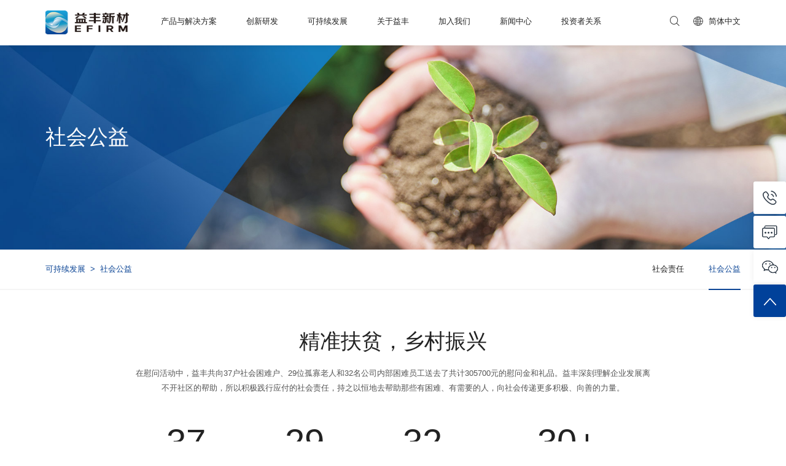

--- FILE ---
content_type: text/html; charset=utf-8
request_url: https://www.yifenggufen.cn/development/social-welfare.htm
body_size: 6504
content:
<!doctype html>
<html>
 <head> 
  <title>社会公益-益丰新材料股份有限公司</title> 
  <meta charset="utf-8" /> 
  <meta name="viewport" content="width=device-width, initial-scale=1.0, minimum-scale=1.0, user-scalable=no" /> 
  <meta name="renderer" content="webkit" /> 
  <meta http-equiv="X-UA-Compatible" content="IE=Edge" /> 
  <meta name="robots" content="noarchive" />
  <!--禁止搜素引擎抓取快照-->  
  <meta name="format-detection" content="telephone=no" /> 
  <meta name="author" content="design by www.jerei.com" />
  <link rel="stylesheet" href="/resources/favicon.ico" />
  <link rel="stylesheet" href="/resources/ui/ui.css" />
  <link rel="stylesheet" href="/resources/web/css/style.css" />
  <link rel="stylesheet" href="/resources/web/css/responsive.css" />
  <link rel="stylesheet" href="/resources/web/lib/swiper/swiper.min.css" />       
  <!-- 兼容ie8媒体查询以及视频播放 --> 
  <!--[if lt IE 9]>
  <script src="/resources/web/lib/H5shiv.js"></script>
  <script src="/resources/web/js/css3-mediaqueries.js"> </script>
  <script src="/resources/web/js/ckplayer/ckplayer.js"></script>
<![endif]--> 
  <script src="/resources/modules/seajs/sea.js" id="seajsnode"></script> 
  <script src="/resources/web/seajs.config.js" id="seajsConfig" domain="http://yfxc.icm.com.cn"></script>
  <script src="/resources/web/lib/swiper/swiper.min.js"></script> 
  <script src="https://qt.gtimg.cn/q=sh603939" type="text/javascript" charset="utf-8"></script>  
 </head>
 <body type='channel' id='285'>
  <!--header--> 
  <input type="hidden" id="channelId" value="285" /> 
  <header class="pageHeader"> 
   <!-- 下层加类名xc_header --> 
   <div class="header xc_header"> 
    <div class="wrap fix"> 
     <div class="h_logo l"> 
      <a href="http://yfxc.icm.com.cn" title="益丰新材料股份有限公司"> <img src="/upload/images/2024/01/10/9eff45112fb94507841046645bf71831.png" alt="益丰新材料股份有限公司" class="img01" /> <img src="/upload/images/2024/01/10/b7d0d573b86c42afb8baa2b397773788.png" alt="益丰新材料股份有限公司" class="img02" /> </a> 
     </div> 
     <div class="h_tools r fix"> 
      <div class="h_sear"> 
       <i class="iconfont" data-code="xe652;"></i> 
      </div> 
      <div class="h_lan"> 
       <div class="lan_top"> 
        <i class="iconfont" data-code="xe668;"></i> 
        <div class="t">
         简体中文
        </div> 
       </div> 
       <div class="lan_down"> 
        <ul> 
         <li><a href="javascript:;" target="" class="lan_txt">中文</a></li> 
         <li><a href="javascript:;" target="" class="lan_txt">EN</a></li> 
        </ul> 
       </div> 
      </div> 
      <div class="h_menu"> 
       <i class="iconfont" data-code="xe64e;"></i> 
      </div> 
      <div class="mobile_key collapsed"> 
       <span class="icon_bar"></span> 
       <span class="icon_bar"></span> 
       <span class="icon_bar"></span> 
      </div> 
     </div> 
     <div class="inav_wrapper l"> 
      <nav class="inav"> 
       <ul class="inav_ul fix"> 
        <!-- 下层当前的加cur --> 
        <li class="nav_li pro_nav "> <a href="/product/opticalpro-detail-121808.htm" target="" class="inav_a">产品与解决方案</a> 
         <div class="nav_down pro_down"> 
          <div class="down_left"> 
           <ul> 
            <li class=""><a href="/product/opticalpro-detail-121808.htm" target="" class="con16">
              <div class="t">
               产品
              </div></a></li> 
            <li class=""><a href="/product/solution.htm" target="" class="con16">
              <div class="t">
               解决方案
              </div></a></li> 
           </ul> 
          </div> 
          <div class="down_center"> 
           <ul> 
            <li><a href="/product/opticalpro-detail-121804.htm" target="" class="con16">
              <div class="iconfont">
               
              </div>
              <div class="c">
               光学材料
              </div></a></li> 
            <li><a href="/product/sulfurpro-detail-121810.htm" target="" class="con16">
              <div class="iconfont">
               
              </div>
              <div class="c">
               硫化学品
              </div></a></li> 
           </ul> 
           <ul> 
            <li><a href="/product/living.htm" target="" class="con16">
              <div class="iconfont">
               
              </div>
              <div class="c">
               生活家居
              </div></a></li> 
            <li><a href="/product/optical.htm" target="" class="con16">
              <div class="iconfont">
               
              </div>
              <div class="c">
               光学材料
              </div></a></li> 
            <li><a href="/product/electronic-appliances.htm" target="" class="con16">
              <div class="iconfont">
               
              </div>
              <div class="c">
               电子电器
              </div></a></li> 
            <li><a href="/product/sports-and-leisure.htm" target="" class="con16">
              <div class="iconfont">
               
              </div>
              <div class="c">
               运动休闲
              </div></a></li> 
            <li><a href="/product/construction-industry.htm" target="" class="con16">
              <div class="iconfont">
               
              </div>
              <div class="c">
               建筑工业
              </div></a></li> 
            <li><a href="/product/agricultural-ecology.htm" target="" class="con16">
              <div class="iconfont">
               
              </div>
              <div class="c">
               农业生态
              </div></a></li> 
            <li><a href="/product/nursing.htm" target="" class="con16">
              <div class="iconfont">
               
              </div>
              <div class="c">
               护理医疗
              </div></a></li> 
            <li><a href="/product/energy.htm" target="" class="con16">
              <div class="iconfont">
               
              </div>
              <div class="c">
               资源能源
              </div></a></li> 
            <li><a href="/product/paint-coating.htm" target="" class="con16">
              <div class="iconfont">
               
              </div>
              <div class="c">
               涂料涂层
              </div></a></li> 
            <li><a href="/product/adhesive.htm" target="" class="con16">
              <div class="iconfont">
               
              </div>
              <div class="c">
               胶黏剂
              </div></a></li> 
           </ul> 
          </div> 
          <div class="down_right"> 
           <div class="title">
            联系我们
           </div> 
           <div class="tel"> 
            <div class="item"> 
             <span class="con16">化学品经营部</span> 
             <a href="tel:15376255022">15376255022</a> 
            </div> 
            <div class="item"> 
             <span class="con16">国际市场经营部</span> 
             <a href="tel:15154327966">15154327966</a> 
            </div> 
            <div class="item"> 
             <span class="con16">新材料经营部</span> 
             <a href="tel:18054329113">18054329113</a> 
            </div> 
           </div> 
           <a href="/product/opticalpro-detail-121808.htm" target="" class="common_btns blue"> 
            <div class="t">
             探索更多
            </div> 
            <div class="iconfont" data-code="xeb90;">
             
            </div> </a> 
          </div> 
         </div> </li> 
        <li class="nav_li  "> <a href="/research/R&amp;D-platform.htm" target="" class="inav_a">创新研发</a> 
         <div class="nav_down"> 
          <ul class="fix"> 
           <li><a href="/research/R&amp;D-platform.htm" target="">创新平台</a></li> 
           <li><a href="/research/R&amp;D-platform.htm?#technology03" target="">研发实力</a></li> 
           <li><a href="/research/quality.htm" target="">质量管理</a></li> 
           <li><a href="/research/technology-driven.htm" target="">技术驱动</a></li> 
           <li><a href="/research/scientific-research-achievements-and-patents.htm" target="">科研成果</a></li> 
          </ul> 
         </div> </li> 
        <li class="nav_li cur "> <a href="/development/strategic-target.htm" target="" class="inav_a">可持续发展</a> 
         <div class="nav_down"> 
          <ul class="fix"> 
           <li><a href="/development/social-responsibility.htm" target="">社会责任</a></li> 
           <li><a href="/development/social-welfare.htm" target="">社会公益</a></li> 
          </ul> 
         </div> </li> 
        <li class="nav_li  "> <a href="/about/about-us.htm" target="" class="inav_a">关于益丰</a> 
         <div class="nav_down"> 
          <ul class="fix"> 
           <li><a href="/about/about-us.htm" target="">企业简介</a></li> 
           <li><a href="/about/culture.htm" target="">企业文化</a></li> 
           <li><a href="/about/about-us.htm?#about_us04" target="">企业荣誉</a></li> 
           <li><a href="/about/marketing-network .htm" target="">营销网络</a></li> 
           <li><a href="/development/strategic-target.htm" target="">战略目标</a></li> 
           <li><a href="/about/contact-us.htm" target="">联系我们</a></li> 
          </ul> 
         </div> </li> 
        <li class="nav_li  "> <a href="/join/talent-concept.htm" target="" class="inav_a">加入我们</a> 
         <div class="nav_down"> 
          <ul class="fix"> 
           <li><a href="/join/talent-concept.htm" target="">人才理念</a></li> 
           <li><a href="/join/talent-concept.htm?#talent04" target="">员工风采</a></li> 
           <li><a href="/join/talent-concept.htm?#talent05" target="">薪酬福利</a></li> 
           <li><a href="/join/recruitment-information.htm" target="">招聘信息</a></li> 
          </ul> 
         </div> </li> 
        <li class="nav_li  "> <a href="/news/news.htm" target="" class="inav_a">新闻中心</a> 
         <div class="nav_down"> 
          <ul class="fix"> 
           <li><a href="/news/news.htm" target="">新闻动态</a></li> 
           <li><a href="/news/media-gallery.htm" target="">媒体图库</a></li> 
          </ul> 
         </div> </li> 
        <li class="nav_li  "> <a href="/invest/investor-relations.htm" target="" class="inav_a">投资者关系</a> 
         <div class="nav_down"> 
          <ul class="fix"> 
           <li><a href="/invest/investor-relations.htm?#invest02" target="">业务报告</a></li> 
           <li><a href="/invest/information-disclosure.htm" target="">信息披露</a></li> 
           <li><a href="/invest/stock-market-situation.htm" target="">股市行情</a></li> 
          </ul> 
         </div> </li> 
       </ul> 
      </nav> 
     </div> 
    </div> 
    <!-- 搜索下拉 --> 
    <div class="search_alert"> 
     <div class="wrap"> 
      <div class="content fix"> 
       <span class="close"> 
        <div class="close_icon iconfont" data-code="xe641;">
         
        </div> </span> 
       <div class="cent-form"> 
        <form action="/site/search.htm" method="GET" id=""> 
         <div class="icon iconfont" data-code="xe652;">
          
         </div> 
         <input class="inp" type="text" name="keywords" autocomplete="off" placeholder="请输入关键字" /> 
         <button class="btns" type="submit">搜索</button> 
        </form> 
       </div> 
      </div> 
     </div> 
    </div> 
    <!-- 手机端导航 --> 
    <div class="mNav"> 
     <ul> 
      <li class="m_li hover-open"> <a href="javascript:;" target="" class="m_li_a">产品与解决方案 <span class="iconfont"></span></a> 
       <div class="nav_open"> 
        <a href="javascript:;" class="btn-nav-back"><span class="iconfont"></span>返回主菜单</a> 
        <div class="bd"> 
         <div class="title "> 
          <a href="/product/opticalpro-detail-121808.htm" target="">产品与解决方案</a> 
         </div> 
         <div class="container"> 
          <ul class="m_secondNav"> 
           <!-- 有三级的在li加类名 has_third 并且在二级a加属性 data-toggle="collapse"--> 
           <li class="t has_third"><a href="javascript:;" target="" class="collapsed" data-toggle="collapse">产品 <span class="iconfont"></span></a> 
            <div class="m_thirdNav"> 
             <ul> 
              <li><a href="/product/opticalpro-detail-121804.htm" target="">光学材料</a></li> 
              <li><a href="/product/sulfurpro-detail-121810.htm" target="">硫化学品</a></li> 
             </ul> 
            </div> </li> 
           <li class="t has_third"><a href="javascript:;" target="" class="collapsed" data-toggle="collapse">解决方案 <span class="iconfont"></span></a> 
            <div class="m_thirdNav"> 
             <ul> 
              <li><a href="/product/living.htm" target="">生活家居</a></li> 
              <li><a href="/product/optical.htm" target="">光学材料</a></li> 
              <li><a href="/product/electronic-appliances.htm" target="">电子电器</a></li> 
              <li><a href="/product/sports-and-leisure.htm" target="">运动休闲</a></li> 
              <li><a href="/product/construction-industry.htm" target="">建筑工业</a></li> 
              <li><a href="/product/agricultural-ecology.htm" target="">农业生态</a></li> 
              <li><a href="/product/nursing.htm" target="">护理医疗</a></li> 
              <li><a href="/product/energy.htm" target="">资源能源</a></li> 
              <li><a href="/product/paint-coating.htm" target="">涂料涂层</a></li> 
              <li><a href="/product/adhesive.htm" target="">胶黏剂</a></li> 
             </ul> 
            </div> </li> 
          </ul> 
         </div> 
        </div> 
       </div> </li> 
      <li class="m_li hover-open"> <a href="javascript:;" target="" class="m_li_a">创新研发 <span class="iconfont"></span></a> 
       <div class="nav_open"> 
        <a href="javascript:;" class="btn-nav-back"><span class="iconfont"></span>返回主菜单</a> 
        <div class="bd"> 
         <div class="title "> 
          <a href="/research/R&amp;D-platform.htm" target="">创新研发</a> 
         </div> 
         <div class="container"> 
          <ul class="m_secondNav"> 
           <!-- 有三级的在li加类名 has_third 并且在二级a加属性 data-toggle="collapse"--> 
           <li class="t no_third"><a href="/research/R&amp;D-platform.htm" target="" class="collapsed">创新平台 </a> </li> 
           <li class="t no_third"><a href="/research/R&amp;D-platform.htm?#technology03" target="" class="collapsed">研发实力 </a> </li> 
           <li class="t no_third"><a href="/research/quality.htm" target="" class="collapsed">质量管理 </a> </li> 
           <li class="t no_third"><a href="/research/technology-driven.htm" target="" class="collapsed">技术驱动 </a> </li> 
           <li class="t no_third"><a href="/research/scientific-research-achievements-and-patents.htm" target="" class="collapsed">科研成果 </a> </li> 
          </ul> 
         </div> 
        </div> 
       </div> </li> 
      <li class="m_li hover-open"> <a href="javascript:;" target="" class="m_li_a">可持续发展 <span class="iconfont"></span></a> 
       <div class="nav_open"> 
        <a href="javascript:;" class="btn-nav-back"><span class="iconfont"></span>返回主菜单</a> 
        <div class="bd"> 
         <div class="title "> 
          <a href="/development/strategic-target.htm" target="">可持续发展</a> 
         </div> 
         <div class="container"> 
          <ul class="m_secondNav"> 
           <!-- 有三级的在li加类名 has_third 并且在二级a加属性 data-toggle="collapse"--> 
           <li class="t no_third"><a href="/development/social-responsibility.htm" target="" class="collapsed">社会责任 </a> </li> 
           <li class="t no_third"><a href="/development/social-welfare.htm" target="" class="collapsed">社会公益 </a> </li> 
          </ul> 
         </div> 
        </div> 
       </div> </li> 
      <li class="m_li hover-open"> <a href="javascript:;" target="" class="m_li_a">关于益丰 <span class="iconfont"></span></a> 
       <div class="nav_open"> 
        <a href="javascript:;" class="btn-nav-back"><span class="iconfont"></span>返回主菜单</a> 
        <div class="bd"> 
         <div class="title "> 
          <a href="/about/about-us.htm" target="">关于益丰</a> 
         </div> 
         <div class="container"> 
          <ul class="m_secondNav"> 
           <!-- 有三级的在li加类名 has_third 并且在二级a加属性 data-toggle="collapse"--> 
           <li class="t no_third"><a href="/about/about-us.htm" target="" class="collapsed">企业简介 </a> </li> 
           <li class="t no_third"><a href="/about/culture.htm" target="" class="collapsed">企业文化 </a> </li> 
           <li class="t no_third"><a href="/about/about-us.htm?#about_us04" target="" class="collapsed">企业荣誉 </a> </li> 
           <li class="t no_third"><a href="/about/marketing-network .htm" target="" class="collapsed">营销网络 </a> </li> 
           <li class="t no_third"><a href="/development/strategic-target.htm" target="" class="collapsed">战略目标 </a> </li> 
           <li class="t no_third"><a href="/about/contact-us.htm" target="" class="collapsed">联系我们 </a> </li> 
          </ul> 
         </div> 
        </div> 
       </div> </li> 
      <li class="m_li hover-open"> <a href="javascript:;" target="" class="m_li_a">加入我们 <span class="iconfont"></span></a> 
       <div class="nav_open"> 
        <a href="javascript:;" class="btn-nav-back"><span class="iconfont"></span>返回主菜单</a> 
        <div class="bd"> 
         <div class="title "> 
          <a href="/join/talent-concept.htm" target="">加入我们</a> 
         </div> 
         <div class="container"> 
          <ul class="m_secondNav"> 
           <!-- 有三级的在li加类名 has_third 并且在二级a加属性 data-toggle="collapse"--> 
           <li class="t no_third"><a href="/join/talent-concept.htm" target="" class="collapsed">人才理念 </a> </li> 
           <li class="t no_third"><a href="/join/talent-concept.htm?#talent04" target="" class="collapsed">员工风采 </a> </li> 
           <li class="t no_third"><a href="/join/talent-concept.htm?#talent05" target="" class="collapsed">薪酬福利 </a> </li> 
           <li class="t no_third"><a href="/join/recruitment-information.htm" target="" class="collapsed">招聘信息 </a> </li> 
          </ul> 
         </div> 
        </div> 
       </div> </li> 
      <li class="m_li hover-open"> <a href="javascript:;" target="" class="m_li_a">新闻中心 <span class="iconfont"></span></a> 
       <div class="nav_open"> 
        <a href="javascript:;" class="btn-nav-back"><span class="iconfont"></span>返回主菜单</a> 
        <div class="bd"> 
         <div class="title "> 
          <a href="/news/news.htm" target="">新闻中心</a> 
         </div> 
         <div class="container"> 
          <ul class="m_secondNav"> 
           <!-- 有三级的在li加类名 has_third 并且在二级a加属性 data-toggle="collapse"--> 
           <li class="t no_third"><a href="/news/news.htm" target="" class="collapsed">新闻动态 </a> </li> 
           <li class="t no_third"><a href="/news/media-gallery.htm" target="" class="collapsed">媒体图库 </a> </li> 
          </ul> 
         </div> 
        </div> 
       </div> </li> 
      <li class="m_li hover-open"> <a href="javascript:;" target="" class="m_li_a">投资者关系 <span class="iconfont"></span></a> 
       <div class="nav_open"> 
        <a href="javascript:;" class="btn-nav-back"><span class="iconfont"></span>返回主菜单</a> 
        <div class="bd"> 
         <div class="title "> 
          <a href="/invest/investor-relations.htm" target="">投资者关系</a> 
         </div> 
         <div class="container"> 
          <ul class="m_secondNav"> 
           <!-- 有三级的在li加类名 has_third 并且在二级a加属性 data-toggle="collapse"--> 
           <li class="t no_third"><a href="/invest/investor-relations.htm?#invest02" target="" class="collapsed">业务报告 </a> </li> 
           <li class="t no_third"><a href="/invest/information-disclosure.htm" target="" class="collapsed">信息披露 </a> </li> 
           <li class="t no_third"><a href="/invest/stock-market-situation.htm" target="" class="collapsed">股市行情 </a> </li> 
          </ul> 
         </div> 
        </div> 
       </div> </li> 
     </ul> 
    </div> 
   </div> 
  </header> 
  <!-- 侧边栏 --> 
  <div class="widgets_right_nav_6"> 
   <ul> 
    <li class="li1 "> <a href="tel: 0543-2512705" target=""> 
      <div class="img"></div> 
      <div class="desc">
       0543-2512705
      </div> </a> </li> 
    <li class="li2 "> <a href="/about/contact-us.htm" target=""> 
      <div class="img"></div> </a> </li> 
    <li class="li3 "> 
     <div class="img"></div> 
     <div class="ewm"> 
      <img src="/upload/images/2024/03/07/69ce1b700c764abfa1331a515dc70bd1.png" alt="益丰新材料股份有限公司" /> 
     </div> </li> 
    <li class="li4 gotop"> 
     <div class="img"></div> </li> 
   </ul> 
  </div> 
  <!-- 侧边栏 end --> 
  <!--header end--> 
  <!--调取当前栏目图片--> 
  <!-- 说明是三级栏目，再次调取上一层及的栏目图片--> 
  <div class="xc_banner"> 
   <img src="/upload/images/2024/01/24/97b2a1a673d24516a79c563b50ae901b.jpg" alt="社会公益" /> 
   <div class="xc_words"> 
    <div class="wrap"> 
     <div class="tit tit42">
      社会公益
     </div> 
    </div> 
   </div> 
  </div> 
  <div class="xc_nav"> 
   <div class="wrap"> 
    <div class="content fix"> 
     <div class="crumbs l"> 
      <a target="" href="/development/strategic-target.htm">可持续发展</a>
      <span>&nbsp;&gt;&nbsp;</span> 
      <h1>社会公益</h1> 
     </div> 
     <div class="xc_link r"> 
      <!-- 当前的加cur --> 
      <a href="/development/social-responsibility.htm" target="" class="xc_link ">社会责任</a> 
      <a href="/development/social-welfare.htm" target="" class="xc_link cur">社会公益</a> 
     </div> 
    </div> 
   </div> 
  </div> 
  <section class="channel_content responsive"> 
   <div class="responsive01"> 
    <div class="top"> 
     <div class="wrap"> 
      <div class="infor"> 
       <div class="title tit42">
        精准扶贫，乡村振兴
       </div> 
       <div class="con con16">
        在慰问活动中，益丰共向37户社会困难户、29位孤寡老人和32名公司内部困难员工送去了共计305700元的慰问金和礼品。益丰深刻理解企业发展离不开社区的帮助，所以积极践行应付的社会责任，持之以恒地去帮助那些有困难、有需要的人，向社会传递更多积极、向善的力量。
       </div> 
      </div> 
      <div class="big_num"> 
       <div class="item"> 
        <div class="num_box"> 
         <span class="num"><span class="num01">37</span></span>户 
        </div> 
        <div class="t con18">
         社会困难户
        </div> 
       </div> 
       <div class="item"> 
        <div class="num_box"> 
         <span class="num"><span class="num02">29</span></span>位 
        </div> 
        <div class="t con18">
         孤寡老人
        </div> 
       </div> 
       <div class="item"> 
        <div class="num_box"> 
         <span class="num"><span class="num03">32</span></span>名 
        </div> 
        <div class="t con18">
         公司内部困难员工
        </div> 
       </div> 
       <div class="item"> 
        <div class="num_box"> 
         <span class="num"><span class="num04">30</span>+</span>万元 
        </div> 
        <div class="t con18">
         慰问金
        </div> 
       </div> 
      </div> 
     </div> 
    </div> 
    <div class="bott"> 
     <div class="swiper-container"> 
      <div class="swiper-wrapper"> 
       <div class="swiper-slide"> 
        <div class="img_box"> 
         <div class="rect-5004"> 
          <img src="/upload/images/2024/01/12/2ad597539ef94b399bebb6e6796185fe.jpg" alt="志愿服务活动" class="_full" /> 
         </div> 
        </div> 
        <div class="words_box"> 
         <div class="t">
          志愿服务活动
         </div> 
         <div class="c con18">
          看望山区孩子
         </div> 
        </div> 
       </div> 
       <div class="swiper-slide"> 
        <div class="img_box"> 
         <div class="rect-5004"> 
          <img src="/upload/images/2024/01/24/17bcae68d40348b095d2c55173676328.jpg" alt="志愿服务活动" class="_full" /> 
         </div> 
        </div> 
        <div class="words_box"> 
         <div class="t">
          志愿服务活动
         </div> 
         <div class="c con18">
          看望山区孩子
         </div> 
        </div> 
       </div> 
       <div class="swiper-slide"> 
        <div class="img_box"> 
         <div class="rect-5004"> 
          <img src="/upload/images/2024/01/24/ce43ce2b85cc4fd08d945ea3168240f1.jpg" alt="志愿服务活动" class="_full" /> 
         </div> 
        </div> 
        <div class="words_box"> 
         <div class="t">
          志愿服务活动
         </div> 
         <div class="c con18">
          看望山区孩子
         </div> 
        </div> 
       </div> 
      </div> 
     </div> 
    </div> 
    <div class="swiper-controls"> 
     <div class="wrap"> 
      <div class="swiper-buttons"> 
       <div class="swiper-button-prev">
        <i class="iconfont"></i>
       </div> 
       <div class="swiper-button-next">
        <i class="iconfont"></i>
       </div> 
      </div> 
      <div class="swiper-pagination"></div> 
     </div> 
    </div> 
   </div> 
   <div class="responsive02"> 
    <div class="wrap"> 
     <div class="content"> 
      <div class="left"> 
       <div class="swiper-container"> 
        <div class="swiper-wrapper"> 
         <div class="swiper-slide"> 
          <div class="img_box"> 
           <img src="/upload/images/2024/01/12/e2014e06a7c04983b00db4e13845d99b.jpg" alt="工艺改进节能降耗" /> 
          </div> 
          <div class="words_box"> 
           <div class="intro"> 
            <div class="t">
             工艺改进节能降耗
            </div> 
            <div class="c con16">
             采用了最新工艺，有效减少了废气、废渣和废水的排放
            </div> 
           </div> 
          </div> 
         </div> 
         <div class="swiper-slide"> 
          <div class="img_box"> 
           <img src="/upload/images/2024/01/24/864b97b88be14fc2a6838cff49b8399e.jpg" alt="完善的环境管理体系和措施" /> 
          </div> 
          <div class="words_box"> 
           <div class="intro"> 
            <div class="t">
             完善的环境管理体系和措施
            </div> 
            <div class="c con16">
             对废水、废气、噪声等有效的治理均100%达到国家规定标准。
            </div> 
           </div> 
          </div> 
         </div> 
        </div> 
       </div> 
      </div> 
      <div class="right"> 
       <div class="box"> 
        <div class="title tit42">
         保护环境，使命担当 
        </div> 
        <div class="con con16">
         2020年6月16日，山东省工业和信息化厅发布拟认定2020年山东省技术创新示范企业名单，山东益丰生化环保股份有限公司成功入选。益丰股份在技术创新领域精耕细作，持续的研发投入及体系优化，使得公司的技术研发实力不断提升，为技术创新示范企业的申请奠定了基础。 个工序环节中，采用了最新工艺，有效减少了废气、废渣和废水的排放，净化后的废水可以全部重复使用。公司自主优化改造喷塑流水线。通过运行布局改造，运行时间缩短，节电明显，并可年节约天然气12万立升、节水1.8万吨。
        </div> 
       </div> 
       <div class="btns"> 
        <div class="swiper-button-prev">
         <i class="iconfont"></i>
        </div> 
        <div class="swiper-button-next">
         <i class="iconfont"></i>
        </div> 
       </div> 
      </div> 
     </div> 
    </div> 
   </div> 
  </section> 
  <!--footer--> 
  <footer class="pageFooter"> 
   <div class="footer"> 
    <div class="footer_top"> 
     <div class="wrap"> 
      <div class="content"> 
       <div class="left"> 
        <div class="box"> 
         <div class="tit con18">
          益丰新材【xxxxxx】
         </div> 
         <div class="num_box"> 
          <div class="num01" id="data_1"></div> 
          <!-- 股票跌了就在num02上加类名down 涨了是up --> 
          <div class="num02" id="data_2"></div> 
         </div> 
         <div class="time con16" id="data_3">
          2024-03-29 09:10:16
         </div> 
        </div> 
        <a href="" class="common_btns bw"> 
         <div class="t">
          探索更多
         </div> 
         <div class="iconfont" data-code="xeb90;">
          
         </div> </a> 
       </div> 
       <div class="right"> 
       </div> 
      </div> 
     </div> 
    </div> 
    <div class="footer_bott"> 
     <div class="wrap"> 
      <div class="b_top fix"> 
       <div class="t_left l con18">
        <a href="/">首页</a>
       </div> 
       <div class="t_right r">
        <a href="/site/search.htm" class="iconfont" data-code="xe652;"></a>
       </div> 
      </div> 
      <div class="b_center fix"> 
       <div class="c_left l"> 
        <dl class="dl01"> 
         <dt>
          <a href="/product/opticalpro-detail-121808.htm" target="">产品与解决方案</a>
         </dt> 
         <dd>
          <a href="/product/opticalpro-detail-121808.htm" target="">产品</a>
         </dd> 
         <dd>
          <a href="/product/solution.htm" target="">解决方案</a>
         </dd> 
        </dl> 
        <dl class="dl02"> 
         <dt>
          <a href="/research/R&amp;D-platform.htm" target="">创新研发</a>
         </dt> 
         <dd>
          <a href="/research/R&amp;D-platform.htm" target="">创新平台</a>
         </dd> 
         <dd>
          <a href="/research/R&amp;D-platform.htm?#technology03" target="">研发实力</a>
         </dd> 
         <dd>
          <a href="/research/quality.htm" target="">质量管理</a>
         </dd> 
         <dd>
          <a href="/research/technology-driven.htm" target="">技术驱动</a>
         </dd> 
         <dd>
          <a href="/research/scientific-research-achievements-and-patents.htm" target="">科研成果</a>
         </dd> 
        </dl> 
        <dl class="dl03"> 
         <dt>
          <a href="/development/strategic-target.htm" target="">可持续发展</a>
         </dt> 
         <dd>
          <a href="/development/social-responsibility.htm" target="">社会责任</a>
         </dd> 
         <dd>
          <a href="/development/social-welfare.htm" target="">社会公益</a>
         </dd> 
        </dl> 
        <dl class="dl04"> 
         <dt>
          <a href="/about/about-us.htm" target="">关于益丰</a>
         </dt> 
         <dd>
          <a href="/about/about-us.htm" target="">企业简介</a>
         </dd> 
         <dd>
          <a href="/about/culture.htm" target="">企业文化</a>
         </dd> 
         <dd>
          <a href="/about/about-us.htm?#about_us04" target="">企业荣誉</a>
         </dd> 
         <dd>
          <a href="/about/marketing-network .htm" target="">营销网络</a>
         </dd> 
         <dd>
          <a href="/development/strategic-target.htm" target="">战略目标</a>
         </dd> 
         <dd>
          <a href="/about/contact-us.htm" target="">联系我们</a>
         </dd> 
        </dl> 
        <dl class="dl05"> 
         <dt>
          <a href="/join/talent-concept.htm" target="">加入我们</a>
         </dt> 
         <dd>
          <a href="/join/talent-concept.htm" target="">人才理念</a>
         </dd> 
         <dd>
          <a href="/join/talent-concept.htm?#talent04" target="">员工风采</a>
         </dd> 
         <dd>
          <a href="/join/talent-concept.htm?#talent05" target="">薪酬福利</a>
         </dd> 
         <dd>
          <a href="/join/recruitment-information.htm" target="">招聘信息</a>
         </dd> 
        </dl> 
        <dl class="dl06"> 
         <dt>
          <a href="/news/news.htm" target="">新闻中心</a>
         </dt> 
         <dd>
          <a href="/news/news.htm" target="">新闻动态</a>
         </dd> 
         <dd>
          <a href="/news/media-gallery.htm" target="">媒体图库</a>
         </dd> 
        </dl> 
        <dl class="dl07"> 
         <dt>
          <a href="/invest/investor-relations.htm" target="">投资者关系</a>
         </dt> 
         <dd>
          <a href="/invest/investor-relations.htm?#invest02" target="">业务报告</a>
         </dd> 
         <dd>
          <a href="/invest/information-disclosure.htm" target="">信息披露</a>
         </dd> 
         <dd>
          <a href="/invest/stock-market-situation.htm" target="">股市行情</a>
         </dd> 
        </dl> 
       </div> 
       <div class="c_right r"> 
        <div class="r_box"> 
         <div class="tit">
          服务热线
         </div> 
         <a href="tel:0543-2512705">0543-2512705</a> 
        </div> 
        <a class="order_btns" href="/about/news.htm"> 
         <div class="iconfont" data-code="xe8a6;">
          
         </div> 
         <div class="c con16">
          立即订阅
         </div> </a> 
       </div> 
      </div> 
      <div class="b_bott fix"> 
       <div class="b_left l"> 
        <span> &copy;Copyright <a href="http://yfxc.icm.com.cn">益丰新材料股份有限公司</a> 版权所有 <a href="https://beian.miit.gov.cn/" target="_blank" rel="noopener noreferrer">[鲁ICP备15033598号-2]</a> </span> 
        <span class="gongan"> <a href="http://www.beian.gov.cn/portal/registerSystemInfo?recordcode=37162502000473" target="_blank" rel="noopener noreferrer"> <img src="/upload/images/2024/01/12/52892426dcda41359e0e611ee9f86b2e.png" alt="益丰新材料股份有限公司" />鲁公网安备 37162502000473号 </a> </span> 
       </div> 
       <div class="b_right r"> 
        <a href="/site/disclaimer.htm" target="">法律声明</a> 
        <a href="/site/privacy-policy.htm" target="">隐私政策</a> 
        <a href="/site/integrity-commitment.htm" target="">廉洁承诺</a> 
       </div> 
      </div> 
     </div> 
    </div> 
   </div> 
  </footer> 
  <!--footer end-->  
 </body>
</html>
<script type="text/javascript">


var jrChannel='0#0';
seajs.use('js/responsive');

</script>

--- FILE ---
content_type: text/html; charset=GBK
request_url: https://qt.gtimg.cn/q=sh603939
body_size: 223
content:
v_sh603939="1~益丰药房~603939~22.16~22.25~22.25~58739~25748~32991~22.15~43~22.14~10~22.13~109~22.12~89~22.11~66~22.16~4~22.17~63~22.18~239~22.19~38~22.20~75~~20260121161424~-0.09~-0.40~22.39~22.05~22.16/58739/130239949~58739~13024~0.48~16.36~~22.39~22.05~1.53~268.67~268.67~2.45~24.48~20.03~0.55~-102~22.17~16.45~17.58~~~0.49~13023.9949~0.0000~0~ ~GP-A~2.03~-2.81~3.16~14.70~6.81~28.56~20.81~-0.09~0.45~-12.55~1212391959~1212391959~-13.86~-17.34~1212391959~~~-2.89~0.18~~CNY~0~___D__F__N~22.06~408";


--- FILE ---
content_type: text/css
request_url: https://www.yifenggufen.cn/resources/web/css/style.css
body_size: 26248
content:
/*
* name:Global && Pc StyleSheet
* version:v3.4.2
* update:添加百度地图容器样式；默认隐藏百度分享的触控弹层
* date:2017-08-11
*/
.row{width:101%;transition:.2s width ease;*zoom:1}.row:before,.row:after{display:table;clear:both;content:''}.row>[class*="span-"]{float:left;margin-right:1%;*margin-right:.89%}.row>.span-1{width:7.33333333%}.row>.span-2{width:15.66666667%}.row>.span-3{width:24%}.row>.span-4{width:32.33333333%}.row>.span-5{width:40.66666667%}.row>.span-6{width:49%}.row>.span-7{width:57.33333333%}.row>.span-8{width:65.66666667%}.row>.span-9{width:74%}.row>.span-10{width:82.33333333%}.row>.span-11{width:90.66666667%}.row>.span-12{width:99%}.full-row{width:100%;transition:.2s width ease;*zoom:1}.full-row:before,.full-row:after{display:table;clear:both;content:''}.full-row>[class*='span']{float:left}.full-row>.span-1{width:8.33333333%;*width:8.22333333%}.full-row>.span-2{width:16.66666667%;*width:16.55666667%}.full-row>.span-3{width:25%;*width:24.89%}.full-row>.span-4{width:33.33333333%;*width:33.22333333%}.full-row>.span-5{width:41.66666667%;*width:41.55666667%}.full-row>.span-6{width:50%;*width:49.89%}.full-row>.span-7{width:58.33333333%;*width:58.22333333%}.full-row>.span-8{width:66.66666667%;*width:66.55666667%}.full-row>.span-9{width:75%;*width:74.89%}.full-row>.span-10{width:83.33333333%;*width:83.22333333%}.full-row>.span-11{width:91.66666667%;*width:91.55666667%}.full-row>.span-12{width:100%;*width:99.89%}.row>.pull-right,.full-row>.pull-right{float:right}.row>.center{position:relative;left:-0.5%;display:block;float:none;clear:both;margin-right:auto;margin-left:auto}.full-row>.center{display:block;float:none;clear:both;margin-right:auto;margin-left:auto}.pull-left-1{position:relative;left:-8.33333333%}.pull-left-2{position:relative;left:-16.66666667%}.pull-left-3{position:relative;left:-25%}.pull-left-4{position:relative;left:-33.33333333%}.pull-left-5{position:relative;left:-41.66666667%}.pull-left-6{position:relative;left:-50%}.pull-left-7{position:relative;left:-58.33333333%}.pull-left-8{position:relative;left:-66.66666667%}.pull-left-9{position:relative;left:-75%}.pull-left-10{position:relative;left:-83.33333333%}.pull-left-11{position:relative;left:-91.66666667%}.pull-left-12{position:relative;left:-100%}.pull-right-1{position:relative;left:8.33333333%}.pull-right-2{position:relative;left:16.66666667%}.pull-right-3{position:relative;left:25%}.pull-right-4{position:relative;left:33.33333333%}.pull-right-5{position:relative;left:41.66666667%}.pull-right-6{position:relative;left:50%}.pull-right-7{position:relative;left:58.33333333%}.pull-right-8{position:relative;left:66.66666667%}.pull-right-9{position:relative;left:75%}.pull-right-10{position:relative;left:83.33333333%}.pull-right-11{position:relative;left:91.66666667%}.pull-right-12{position:relative;left:100%}
@media only screen and (max-width:1024px){.row>.midd-1{width:7.33333333%}.row>.midd-2{width:15.66666667%}.row>.midd-3{width:24%}.row>.midd-4{width:32.33333333%}.row>.midd-5{width:40.66666667%}.row>.midd-6{width:49%}.row>.midd-7{width:57.33333333%}.row>.midd-8{width:65.66666667%}.row>.midd-9{width:74%}.row>.midd-10{width:82.33333333%}.row>.midd-11{width:90.66666667%}.row>.midd-12{width:99%}.midd-hide{display:none}.midd-center{position:relative;left:-0.5%;display:block;float:none;clear:both;margin-right:auto;margin-left:auto}.full-row>.midd-1{width:8.33333333%}.full-row>.midd-2{width:16.66666667%}.full-row>.midd-3{width:25%}.full-row>.midd-4{width:33.33333333%}.full-row>.midd-5{width:41.66666667%}.full-row>.midd-6{width:50%}.full-row>.midd-7{width:58.33333333%}.full-row>.midd-8{width:66.66666667%}.full-row>.midd-9{width:75%}.full-row>.midd-10{width:83.33333333%}.full-row>.midd-11{width:91.66666667%}.full-row>.midd-12{width:100%}}@media only screen and (max-width:992px){.row>.smidd-1{width:7.33333333%}.row>.smidd-2{width:15.66666667%}.row>.smidd-3{width:24%}.row>.smidd-4{width:32.33333333%}.row>.smidd-5{width:40.66666667%}.row>.smidd-6{width:49%}.row>.smidd-7{width:57.33333333%}.row>.smidd-8{width:65.66666667%}.row>.smidd-9{width:74%}.row>.smidd-10{width:82.33333333%}.row>.smidd-11{width:90.66666667%}.row>.smidd-12{width:99%}.smidd-hide{display:none}.smidd-center{position:relative;left:-0.5%;display:block;float:none;clear:both;margin-right:auto;margin-left:auto}.full-row>.smidd-1{width:8.33333333%}.full-row>.smidd-2{width:16.66666667%}.full-row>.smidd-3{width:25%}.full-row>.smidd-4{width:33.33333333%}.full-row>.smidd-5{width:41.66666667%}.full-row>.smidd-6{width:50%}.full-row>.smidd-7{width:58.33333333%}.full-row>.smidd-8{width:66.66666667%}.full-row>.smidd-9{width:75%}.full-row>.smidd-10{width:83.33333333%}.full-row>.smidd-11{width:91.66666667%}.full-row>.smidd-12{width:100%}}@media only screen and (max-width:760px){.row>.smal-1{width:7.33333333%}.row>.smal-2{width:15.66666667%}.row>.smal-3{width:24%}.row>.smal-4{width:32.33333333%}.row>.smal-5{width:40.66666667%}.row>.smal-6{width:49%}.row>.smal-7{width:57.33333333%}.row>.smal-8{width:65.66666667%}.row>.smal-9{width:74%}.row>.smal-10{width:82.33333333%}.row>.smal-11{width:90.66666667%}.row>.smal-12{width:99%}.smal-hide{display:none}.smal-show{display:block}.smal-center{position:relative;left:-0.5%;display:block;float:none;clear:both;margin-right:auto;margin-left:auto}[class*='pull-left-'],[class*='pull-right-']{right:auto;left:auto}.full-row>.smal-1{width:8.33333333%}.full-row>.smal-2{width:16.66666667%}.full-row>.smal-3{width:25%}.full-row>.smal-4{width:33.33333333%}.full-row>.smal-5{width:41.66666667%}.full-row>.smal-6{width:50%}.full-row>.smal-7{width:58.33333333%}.full-row>.smal-8{width:66.66666667%}.full-row>.smal-9{width:75%}.full-row>.smal-10{width:83.33333333%}.full-row>.smal-11{width:91.66666667%}.full-row>.smal-12{width:100%}}

/*挂件分页样式*/
.util-page{ font-size:0; color: #000; text-align: center;}
.util-page .gobutton,.util-page .sl,.util-page .num,.util-page .count { color: #000;display: inline-block;border: 1px solid #ededed;margin:10px 0;padding:5px 10px;vertical-align: middle;margin: 0 0 10px -1px;background: #fff; font-size:16px ;font-weight:normal; }
.util-page .gobutton:hover,.util-page .num:hover,.util-page .current{color:#fff; background:#3cabff;}
.util-page span.gobutton,.util-page span.gobutton:hover { color:#000; background-color:#eee; }
.util-page .gobutton .ion{ font-size: .8em;}
.util-page .count { margin-left:10px; color:#000; background:none; border:none; }
.util-page span.jump{ background: none; color: #000;display: inline-block; margin: 0 7px; vertical-align: top;  }
.util-page span.jumpto,.util-page span.jumpto_text,.util-page span.jumpto_text{ background: none; border: none;color: #000; font-size: 14px; }
.util-page .jumpto_inp{ width: 40px; text-align: center; height: 37px; line-height: 37px; vertical-align: top; }

/*百度地图容器-默认高度45%，BdMapArea是防止在同屏版心下地图太大*/
.BdMapArea { margin:0 auto 55px; max-width:1200px; }
.BdMapWrapper { position:relative; width:100%; height:0; padding-bottom:45%; overflow:hidden; }
.BdMapWrapper .BdMapCon { position:absolute; top:0; left:0; width:100%; height:100%; }
@media only screen and (max-width:760px) {
	.BdMapArea { display:none; }
}

/*默认隐藏百度分享触控弹层*/
.bdshare_popup_box { display:none!important;}

/* 雪碧图 */
/* 对齐方案引用(http://www.zhangxinxu.com/wordpress/2016/03/css-layout-base-20px/) */
.ico { display:inline-block; width:20px; height:20px; white-space:nowrap; letter-spacing:-1em; text-indent:-99em; color:transparent; background:url(../img/ico.png);
	*text-indent:0; *zoom:expression( this.runtimeStyle['zoom'] = '1', this.innerHTML = '\3000');vertical-align:middle;}
.ico:before {content:'\3000';}
.ico1_2 { background-position:-20px 0;}
.ico1_3 { background-position:-40px 0;}
.ico1_4 { background-position:-60px 0;}
.ico1_5 { background-position:-80px 0;}
.ico2_1 { background-position:0 -20px;}
.ico2_2 { background-position:-20px -20px;}
.ico2_3 { background-position:-40px -20px;}
.ico2_4 { background-position:-60px -20px;}
.ico2_5 { background-position:-80px -20px;}
.ico3_1 { background-position:0 -40px;}
.ico3_2 { background-position:-20px -40px;}
.ico3_3 { background-position:-40px -40px;}
.ico3_4 { background-position:-60px -40px;}
.ico3_5 { background-position:-80px -40px;}
.ico4_1 { background-position:0 -60px;}
.ico4_2 { background-position:-20px -60px;}
.ico4_3 { background-position:-40px -60px;}
.ico4_4 { background-position:-60px -60px;}
.ico4_5 { background-position:-80px -60px;}
/* 常量设置 */
html{font-size:100px;}
.wrap{width:88.5%; margin-right:auto; margin-left:auto;}
.mwrap{max-width:1366px; margin-right:auto; margin-left:auto;}
/*对ie8设置最小宽度，防止页面错乱*/
/*for ie8*/
body{min-width:1240px\9; overflow-x:auto;}
/*for ie9+*/
@media all and (min-width:0){
	body{min-width:0; overflow-x:hidden;}
}
body{font-size:.16rem; line-height:1.6; color:#222222; background:#fff;}
a{color:inherit;}
a:hover { color:#0d4696;}
::-moz-selection {color:#fff; background:#0d4696; }
::selection {color:#fff; background:#0d4696; }
::-webkit-input-placeholder { color:#777777; } 
.placeholder { color:#777777;}
/*css组件设置*/
.form-control, .input-group-addon, .btn{border-radius:2px; }
.form-control:focus { border-color:#66afe9; outline:0; box-shadow:inset 0 1px 1px rgba(0,0,0,0.075), 0 0 6px rgba(102, 175, 233, 0.6);}
.imgZoom img,.imgY180 img { -moz-transition:all .8s ease 0s; -ms-transition:all .8s ease 0s; -o-transition:all .8s ease 0s; -webkit-transition:all .8s ease 0s; transition:all .8s ease 0s;}
.imgZoom { overflow:hidden; -webkit-transform:rotate(0); transform:rotate(0); }
.imgZoom:hover img{ -moz-transform:scale(1.1,1.1); -ms-transform:scale(1.1,1.1); -o-transform:scale(1.1,1.1); -webkit-transform:scale(1.1,1.1); transform:scale(1.1,1.1);}
.imgY180:hover img { cursor:pointer; -moz-transform:rotateY(180deg); -ms-transform:rotateY(180deg); -o-transform:rotateY(180deg); -webkit-transform:rotateY(180deg); transform:rotateY(180deg) }

/* 网站样式 */

/* 公共字体 */
.tit48{font-size:.48rem; line-height:.6rem;}
.tit42{font-size:.42rem; line-height:.5rem;}
.tit36{font-size:.36rem; line-height:.44rem;}
.con18{font-size:.18rem; line-height:.34rem;}
.con16{font-size:.16rem; line-height:.3rem; color:#555555;}


/* 头部导航 */
.header{position:fixed; left:0; width:100%; top:0; transition:all .4s ease; border-bottom:1px solid rgba(255,255,255,0.1); z-index:90;}
.header .h_logo{padding:0.21rem 0;}
.header .h_logo .img01{display:block; height:100%;}
.header .h_logo .img02{display:none; height:100%;}
.header .h_logo a{height:.49rem; display:block;}

.header .h_tools{font-size:0;}
.header .h_tools>div{margin-left:.25rem; color:#fff; display:inline-block; font-size:0; vertical-align:text-top; position:relative; cursor:pointer; padding-top:.33rem; padding-bottom:.36rem;}
.header .h_tools i{font-size:0.22rem; line-height:1; margin:0; display:block; }

/* 语言 及下拉 */
.header .h_tools .h_lan .lan_top i{display:inline-block; vertical-align:text-top;}
.header .h_tools .h_lan .lan_top .t{font-size:.16rem; line-height:.22rem; display:inline-block; vertical-align:text-top; margin-left:.1rem;}
.header .h_tools .h_lan>a{display:block; padding:0.08rem; border-radius:50%; background:rgba(255,255,255,0.6);}
.header .h_tools .h_lan .lan_down{position:absolute; width:1.16rem; top:100%; left:50%; margin-left:-0.58rem; z-index:2; display:none; box-shadow:0 0 15px rgb(0 0 0 / 20%);}
.header .h_tools .h_lan .lan_down li{padding:8% 4%; opacity:1; text-align:center; font-size:14px; background:rgba(255,255,255,0.5); transition:all 0.5s ease;}
.header .h_tools .h_lan .lan_down li a{display:block; color:#222;}
.header .h_tools .h_lan .lan_down li:hover{background:#0d4696;}
.header .h_tools .h_lan .lan_down li:hover a{color:#fff;}


/* 搜索 及下拉 */
.search_alert{position:fixed; left:0; top:-100%; width:100%; background:#fff; z-index:100; transition:all 0.5s ease}
.search_alert .close{border-left:1px solid #E1E0E1; padding:.36rem .39rem; float:right;}
.search_alert .close_icon{display:block; width:.2rem; height:.2rem; font-size:.2rem; margin:0; line-height:1; font-weight:bold; color:#0d4696; cursor:pointer; -webkit-transition:-webkit-transform 0.3s ease 0s; transition:transform 0.3s ease 0s;}
.search_alert .close .close_icon:hover{-webkit-transform:rotate(90deg); -ms-transform:rotate(90deg); transform:rotate(90deg);}
.search_alert .cent-form{padding:.16rem 0; height:.6rem; line-height:.6rem; float:left; width:86%;}
.search_alert .cent-form form{position:relative; padding-left:.5rem;}
.search_alert .cent-form form .icon{position:absolute; left:0; top:50%; width:.2rem; height:.2rem; font-size:.2rem; margin:0; margin-top:-.1rem; line-height:1; font-weight:bold; color:#222222;}
.search_alert .cent-form form .inp{border:none; font-size:.16rem; height:.6rem; line-height:.6rem; text-align:left; width:80%; box-sizing:border-box; background:none; padding:0;}
.search_alert .cent-form form .btns{border:none; width:1.2rem; background:none; text-align:center; padding:.1rem .2rem; margin:0; font-size:.16rem; color:#aaa; border-radius:.5rem; border:1px solid #aaa; line-height:.2rem; cursor:pointer; outline:none; transition:all 0.5s ease;}
.search_alert .cent-form form .btns:hover{background:#0d4696; color:#fff; border-color:#0d4696;}
.search_alert.active{top:0;}

/* 导航 */
.header .inav_wrapper{text-align:center; font-size:0; margin-left:.35rem;}
.header .inav_wrapper .nav_li{padding:0 0.3rem; display:inline-block; position:relative;}
.header .inav_wrapper .nav_li .inav_a{display:block; font-size:0.16rem; line-height:0.88rem; padding-bottom:.03rem; color:#ffffff; transition:all .5s ease; position:relative;}
.header .inav_wrapper .nav_li .inav_a::after{content:''; position:absolute; bottom:-1px; left:50%; right:50%; height:2px; background:#0d4696; transition:all .5s ease;}
.header .inav_wrapper .nav_li .inav_a:hover{color:#0d4696;}
.header .inav_wrapper .nav_li .inav_a:hover::after{left:0; right:0;}
.header .inav_wrapper .nav_li .inav_a.cur{color:#0d4696;}
.header .inav_wrapper .nav_li .nav_down{display:none; position:absolute; left:50%; box-shadow:0 0 10px rgb(0 0 0 / 10%); transform:translateX(-50%); top:100%; min-width:100%; background:#fff; padding:0 0.2rem 0.15rem; overflow:hidden; z-index:10;}
.header .inav_wrapper .nav_li .nav_down ul{text-align:left;}
.header .inav_wrapper .nav_li .nav_down ul li{color:#555555; white-space:nowrap; text-align:center;}
.header .inav_wrapper .nav_li .nav_down ul li a{display:block; font-size:0.16rem; line-height:0.3rem; padding:5px 0; position:relative; border-bottom:1px solid #f5f5f5;}
.header .inav_wrapper .nav_li .nav_down ul li:last-child a{border-bottom:0;}
.header .inav_wrapper .nav_li .nav_down ul li a:hover{color:#0d4696;}


/* 触控态 */
.header:hover{background:#ffffff; box-shadow:0px 4px 9px 0px rgba(10, 2, 4, 0.06);}
.header:hover .h_logo .img02{display:block;}
.header:hover .h_logo .img01{display:none;}
.header:hover .inav_wrapper .nav_li .inav_a{color:#222;}
.header:hover .inav_wrapper .nav_li .inav_a:hover{color:#0d4696;}
.header:hover .h_tools .h_search i{color:#0d4696;}
.header:hover .h_tools>div{color:#222;}
.header:hover .h_tools>div:hover{color:#0d4696;}

/* 吸顶态 */
.header.fixed{background:#ffffff; box-shadow:0px 4px 9px 0px rgba(10, 2, 4, 0.06);}
.header.fixed .h_logo .img02{display:block;}
.header.fixed .h_logo .img01{display:none;}
.header.fixed .inav_wrapper .nav_li .inav_a{color:#222;}
.header.fixed .inav_wrapper .nav_li .inav_a:hover{color:#0d4696;}
.header.fixed .h_tools .h_search i{color:#0d4696;}
.header.fixed .h_tools>div{color:#222;}
.header.fixed .h_tools>div:hover{color:#0d4696;}

/* 下层态 */
.header.xc_header{background:#ffffff; box-shadow:0px 4px 9px 0px rgba(10, 2, 4, 0.06);}
.header.xc_header .h_logo .img02{display:block;}
.header.xc_header .h_logo .img01{display:none;}
.header.xc_header .inav_wrapper .nav_li .inav_a{color:#222;}
.header.xc_header .inav_wrapper .nav_li .inav_a:hover{color:#0d4696;}
.header.xc_header .h_tools .h_search i{color:#0d4696;}
.header.xc_header .h_tools>div{color:#222;}
.header.xc_header .h_tools>div:hover{color:#0d4696;}


/* 底部 */
.footer .footer_top{background:#064498; padding:.5rem 0;}
.footer .footer_top .content{display:flex; align-items:stretch; justify-content:space-between; color:#fff;}
.footer .footer_top .left{width:48.8%; border-right:1px solid rgba(255,255,255,0.2); padding-right:5.1%; box-sizing:border-box; display:flex; align-items:center; justify-content:space-between;}
.footer .footer_top .left .box .num_box{font-family:Impact, Haettenschweiler, 'Arial Narrow Bold', sans-serif; margin-top:.1rem;}
.footer .footer_top .left .box .num_box div{display:inline-block; vertical-align:text-bottom;}
.footer .footer_top .left .box .num_box .num01{font-size:.55rem; line-height:1; margin-right:.5rem;}
.footer .footer_top .left .box .num_box .num02{font-size:.34rem; line-height:.4rem; padding-left:.25rem; position:relative;}
.footer .footer_top .left .box .num_box .num02::after{content:''; position:absolute; left:0; bottom:.05rem; width:.13rem; height:.23rem; background:url(../img/footer_top_up.png) no-repeat top/cover;}
.footer .footer_top .left .box .num_box .num02.down::after{background:url(../img/footer_top_down.png) no-repeat top/cover;}
.footer .footer_top .left .box .time{color:#fff; }
.footer .footer_top .left .common_btns:hover{border-color:#fff;}

.footer .footer_top .right{width:51.2%; padding-left:5.7%; box-sizing:border-box; font-size:0;}
.footer .footer_top .right .l_box{position:relative; display:inline-block; vertical-align:text-top; width:30%;}
.footer .footer_top .right .l_box .title{font-size:.3rem; line-height:1; /*font-weight:bold;*/ margin-bottom:.4rem;}
.footer .footer_top .right .l_box .swiper-pagination{position:relative; text-align:left;}
.footer .footer_top .right .l_box .swiper-pagination .swiper-pagination-bullet{background:#fff; width:.12rem; height:.12rem; margin-right:.1rem;}
.footer .footer_top .right .r_box{position:relative; display:inline-block; vertical-align:text-top; width:70%;}
.footer .footer_top .right .r_box .swiper-slide{opacity:0;}
.footer .footer_top .right .r_box .swiper-slide.swiper-slide-active{opacity:1;}
.footer .footer_top .right .r_box .intro .t{color:#fff; font-size:.2rem; line-height:.28rem; max-height:.56rem; overflow:hidden; text-overflow:ellipsis; display:-webkit-box; -webkit-line-clamp:2; -webkit-box-orient:vertical; margin-bottom:.15rem;}
.footer .footer_top .right .r_box .intro .c{color:#fff; font-size:.14rem; opacity:.7;}

.footer .footer_bott{background:#222222; padding-top:.45rem; color:#fff;}
.footer .footer_bott .b_top{padding-bottom:.35rem; border-bottom:1px solid rgba(255,255,255,0.1);}
.footer .footer_bott .b_top a:hover{/*font-weight:bold;*/ color:#fff;}
.footer .footer_bott .b_top .t_left a{line-height:.24rem; color:#fff;}
.footer .footer_bott .b_top .t_right{font-size:.22rem; line-height:.24rem; margin:0; color:#fff;}
.footer .footer_bott .b_center{padding:.35rem 0 .5rem; border-bottom:1px solid rgba(255,255,255,0.1);}
.footer .footer_bott .b_center .c_left{width:70.6%; text-align:justify;}
.footer .footer_bott .b_center .c_left::after{content:''; display:inline-block; width:100%;}
.footer .footer_bott .b_center .c_left dl{display:inline-block; vertical-align:text-top;}
.footer .footer_bott .b_center .c_left dt{/*font-weight:bold;*/ font-size:.2rem; line-height:.28rem; margin-bottom:.15rem;}
.footer .footer_bott .b_center .c_left dd{font-size:.15rem; line-height:.2rem; color:#999999; margin-bottom:.15rem;}
.footer .footer_bott .b_center .c_left dd:hover a{color:#fff;}
.footer .footer_bott .b_center .c_right{max-width:28%; text-align:right; }
.footer .footer_bott .b_center .c_right .r_box{/*font-weight:bold;*/ font-size:.2rem; line-height:.28rem;}
.footer .footer_bott .b_center .c_right .r_box a{font-size:.3rem; line-height:1; margin-top:.2rem; display:inline-block;}
.footer .footer_bott .b_center .c_right .order_btns{display:inline-block; margin-top:.6rem; border:2px solid rgba(255,255,255,0.2); padding:0 .4rem;}
.footer .footer_bott .b_center .c_right .order_btns .iconfont{font-size:.18rem; line-height:1; margin:0; margin-right:.1rem;}
.footer .footer_bott .b_center .c_right .order_btns .c{line-height:.5rem; color:#fff; display:inline-block; vertical-align:middle;}
.footer .footer_bott .b_center .c_right .order_btns:hover{background:#fff; color:#0d4696;}
.footer .footer_bott .b_center .c_right .order_btns:hover .c{color:#0d4696;}

.footer .footer_bott .b_bott{padding:.18rem 0; color:#999999; font-size:.15rem;}
.footer .footer_bott .b_bott a:hover{color:#fff;}
.footer .footer_bott .b_bott .gongan{padding-left:.1rem;}
.footer .footer_bott .b_bott .gongan img{padding-right:.05rem;}
.footer .footer_bott .b_bott .b_right>*{margin-left:.15rem;}


/* 下层banner */
.xc_banner{margin-top:.92rem; position:relative;}
.xc_banner>img{width:100%;}
.xc_banner .xc_words{position:absolute; top:45%; left:0; width:100%; color:#ffffff; transform:translateY(-50%);}
.xc_banner .xc_words .con{width:41%; margin-top:.3rem; overflow:hidden; text-overflow:ellipsis; display:-webkit-box; -webkit-line-clamp:2; -webkit-box-orient:vertical;}

/* 二级导航 */
.xc_nav{border-bottom:2px solid #f5f5f5; line-height:.3rem;}
.xc_nav .content{padding-top:.25rem; position:relative;}
.xc_nav .wrap{position:relative;}
.xc_nav .wrap::after{content:''; position:absolute; left:0; top:0; width:5px; height:.16rem; background:#184095; transform:translateY(-50%);}
.xc_nav .crumbs{position:relative; color:#0d4696;}
.xc_nav .crumbs h1{font-size:.16rem; line-height:.3rem; display:inline-block; font-weight:normal;}
.xc_nav .xc_link a{margin-left:.45rem; padding-bottom:.25rem; position:relative; display:inline-block;}
.xc_nav .xc_link a::after{content:''; position:absolute; bottom:-2px; left:50%; width:0; height:2px; background:#0d4696; transition:all .4s ease;}
.xc_nav .xc_link a.cur{color:#0d4696;}
.xc_nav .xc_link a.cur::after{left:0; width:100%;}
.xc_nav .xc_link a:hover::after{left:0; width:100%;}


/* 手机端部分 */
.header .h_tools .mobile_key{display:none;}
.mNav{display:none;}

/* 公共部分 */
.channel_content{padding:.8rem 0; min-height:3rem;}
.swiper-button-next,.swiper-button-prev{outline:none;}

/* 公共按钮 */
/* 蓝边蓝字 */
.common_btns{display:inline-block; font-size:0; padding:0 .35rem; /*border-radius:.3rem;*/ border:1px solid #064498;}
.common_btns>div{display:inline-block; vertical-align:middle; line-height:.6rem; color:#064498;}
.common_btns .t{font-size:.18rem;}
.common_btns .iconfont{font-size:.24rem; margin:0; margin-left:.15rem; transform:rotate3d(0,6, 0, 180deg); font-weight:bold; line-height:1; padding-top:.05rem;}
.common_btns:hover{background:#064498; border-color:#064498;}
.common_btns:hover>div{color:#fff;}


/* 白边白字 */
.common_btns.white{border-color:#ffffff;}
.common_btns.white>div{color:#ffffff;}
.common_btns.white:hover{background:#ffffff;}
.common_btns.white:hover>div{color:#064498;}

/* 蓝底白字 */
.common_btns.blue{background:#064498;}
.common_btns.blue>div{color:#ffffff;}
.common_btns.blue:hover{background:#fff; border-color:#064498;}
.common_btns.blue:hover>div{color:#064498;}

/* 白底蓝字 */
.common_btns.bw{background:#fff; border-color:#fff;}
.common_btns.bw:hover{background:#064498; border-color:#064498;}
.common_btns.bw:hover>div{color:#fff;}



/* 新闻中心 */
/* .news_center.channel_content{padding-top:.92rem!important;} */
.news_center01{position:relative; padding:.7rem 0; overflow:hidden;}
.news_center01 .bg img{position:absolute; left:50%; top:0; height:100%; transform:translateX(-50%); min-width:100%; max-width:none; width:auto; z-index:-1;}
.news_center01 .title_box{display:flex; align-items:flex-end; justify-content:space-between; margin-bottom:.3rem;}
.news_center01 .title_box .title{color:#fff; /*font-weight:bold;*/}
.news_center01 .title_box .con{color:#fff;}
.news_center01 .rect-5037{padding-bottom:50.37%;}

.news_center01 .bott .swiper-slide{width:31.6%; margin-right:2.6%; display:inline-block; vertical-align:text-top; background:#fff; border-radius:.15rem; overflow:hidden;}
.news_center01 .bott .swiper-slide .words{padding:.28rem 5%; padding-right:14%;}
.news_center01 .bott .swiper-slide .words .time{font-size:14px; line-height:20px; color:#0d4696;}
.news_center01 .bott .swiper-slide .words .tit{font-size:.2rem; line-height:.3rem; height:.6rem; margin:.05rem 0 .1rem; overflow:hidden; text-overflow:ellipsis; display:-webkit-box; -webkit-line-clamp:2; -webkit-box-orient:vertical;}
.news_center01 .bott .swiper-slide .words .con{color:#777777; height:.6rem; overflow:hidden; text-overflow:ellipsis; display:-webkit-box; -webkit-line-clamp:2; -webkit-box-orient:vertical;}
.news_center01 .bott .swiper-slide:nth-child(4){position:absolute; right:0; bottom:0; margin-right:0; height:auto;}
.news_center01 .bott .swiper-slide:nth-child(3) .img_box,
.news_center01 .bott .swiper-slide:nth-child(4) .img_box{display:none;}
.news_center01 .bott .swiper-slide:nth-child(3) .words,
.news_center01 .bott .swiper-slide:nth-child(4) .words{padding-top:7%; padding-bottom:7%;}

/* .news_center02{margin-top:.7rem;} */
.news_center02 .hd{display:flex; flex-wrap:wrap;}
.news_center02 .hd .item{width:30.6%; height:.4rem; font-size:.2rem; padding-right:.15rem; padding-left:.1rem; margin-right:4.1%; border-bottom:1px solid #0d4696; line-height:.3rem; padding-bottom:.1rem; box-sizing:border-box; position:relative; background:none;}
.news_center02 .hd .item2{padding-right:0; margin-right:0; line-height:.4rem; box-sizing:border-box; position:relative; background:none;}
.news_center02 .hd .item .word{display:flex; justify-content:space-between; align-items:center; cursor:pointer; height:100%; width:100%; color:#0d4696;}
.news_center02 .hd .item .word span{width:90%; white-space:nowrap; color:#777777;}
.news_center02 .hd .item .word .icon{margin:0; font-size:.18rem; font-weight:bold;}
.news_center02 .hd .item2 input{padding:0; margin:0; display:flex; height:.3rem; border:none; outline:none; color:#222; width:calc(100% - 0.5rem); background:none; font-size:.2rem;}
.news_center02 .hd .item2 input::-webkit-input-placeholder{color:#777777;}
.news_center02 .hd .item2 .word{display:flex; justify-content:space-between; align-items:center; cursor:pointer; height:100%; width:100%;}
.news_center02 .hd .item2 .word .icon{font-size:.2rem; margin:0; display:block; color:#494949; font-weight:bold; width:.4rem; height:.4rem; background:none; text-indent:0; text-align:center; line-height:.4rem;}
.news_center02 .hd .item.choose .word span{color:#222;}

.news_center02 .hd ul{display:none; background:#fff; width:100%; position:absolute; left:50%; transform:translateX(-50%); top:calc(100% + 1px); box-shadow:0 20px 20px 0px rgba(0,0,0,0.04); z-index:1;}
.news_center02 .hd ul li{line-height:1; padding:1em; font-size:.18rem; color:#111; transition:all .3s ease; cursor:pointer;}
.news_center02 .hd ul li:hover{background:#0d4696; color:#fff;}

/* .news_center02 .bd{margin-top:.3rem;} */
.news_center02 .bd li{padding:.6rem 0 .55rem; border-bottom:1px solid #cdcdcd;}
.news_center02 .bd li a{display:flex; align-items:center; justify-content:space-between;}
.news_center02 .bd li .words_box{width:67%; }
.news_center02 .bd li .words_box .tit{font-size:.3rem; line-height:1;}
.news_center02 .bd li .words_box .con{max-height:.6rem; overflow:hidden; text-overflow:ellipsis; display:-webkit-box; -webkit-line-clamp:2; -webkit-box-orient:vertical; margin:.2rem 0 .3rem;}
.news_center02 .bd li .words_box .time{font-size:14px; line-height:1; color:#0d4696;}
.news_center02 .bd li .img_box{width:23.2%; border-radius:.15rem; border-bottom-right-radius:0; overflow:hidden;}
.news_center02 .rect-5569{padding-bottom:55.69%;}
.news_center02 .rect-5569 img{position:absolute; top:0; left:50%; height:100%; min-width:100%; max-width:none; width:auto; transform:translateX(-50%);}
.news_center02 .bd li:hover .rect-5569 img{transform:translateX(-50%) scale(1.05);}
.news_center02 .bd li.no_img .words_box{width:90%;}

/* 分页 start */
.news_page{font-size:0; color:#666666; text-align:center; font-family:Arial; margin-top:.7rem;}
.news_page a{font-size:.16rem; display:inline-block; vertical-align:middle; width:auto; height:.4rem; padding:0 .15rem; line-height:.4rem; border:1px solid #eaeaea; }
.news_page span{font-size:.16rem; display:inline-block; vertical-align:middle; width:auto; height:.4rem; padding:0 .15rem; line-height:.4rem;}
.news_page .goprev{border-radius:5px 0 0 5px;}
.news_page .gonext{border-radius:0 5px 5px 0;}
.news_page .goprev i,
.news_page .gonext i,
.news_page .count i{font-size:.2rem; color:#0d4696; vertical-align:top; margin:0; font-weight:bold;} 
.news_page a.current{color:#fff; background:#0d4696; border-color:#0d4696;}
.news_page a:hover{color:#fff; background:#0d4696; border-color:#0d4696;}
.news_page a:hover i{color:#fff;}

/* 分页 end */

/* 新闻详情 */
.news_detail_banner.xc_banner{height:5rem;}
.news_detail_banner.xc_banner>img{position:absolute; top:50%; left:0; width:100%; transform:translateY(-50%); overflow:hidden;}
.news_detail01 .left{width:73%;}
.news_detail01 .left .switcher{display:inline-block;}
.news_detail01 .left .con{margin-top:0.22rem;}
.news_detail01 .left .time{margin-right:0.2rem;}
.news_detail01 .left .share_box{text-align:center; position:relative; margin-top:0.3rem; margin-bottom:0.4rem;}
.news_detail01 .left .share_box .line{position:absolute; width:100%; height:1px; background:#dddddd; top:0; left:0; top:50%; margin-top:-1px;}
.news_detail01 .left .share_box li{position:relative; z-index:2; background:#fff; display:inline-block; padding:0 0.22rem; margin:0;}
.news_detail01 .left .share_box li a{opacity:0.7; display:block;}
.news_detail01 .left .share_box li a .iconfont{margin:0; font-size:.3rem; line-height:.4rem;}
.news_detail01 .left .share_box li a.bshare-sinaminiblog .iconfont{font-size:.38rem;}
.news_detail01 .left .share_box li:hover a{opacity:1;}
.news_detail01 .left .text{border-bottom:1px solid #dfdfdf; padding-bottom:0.65rem; line-height:2;}
.news_detail01 .left .text a{color:#0d4696;}
.news_detail01 .left .btns{text-align:center; width:100%; margin-top:0.25rem;}
.news_detail01 .left .btns .to_list{display:inline-block; color:#fff; padding:0 0.5rem; line-height:0.4rem; background:#0d4696; margin-top:0.2rem;}
.news_detail01 .left .btns .prev{text-align:left; width:30%;}
.news_detail01 .left .btns .next{text-align:right; width:30%;}
.news_detail01 .left .btns i{margin:0;}
.news_detail01 .left .btns a:hover .con15{color:#0d4696;}
.news_detail01 .left .text img{max-width:650px!important; }

.news_detail01 .right{width:21%;}
.news_detail01 .right .title{background:#0d4696; color:#fff; line-height:0.6rem; font-size:.2rem; padding-left:0.26rem; box-sizing:border-box;}
.news_detail01 .right .item{border:1px solid #ececec; border-top:none; margin-bottom:0.24rem; box-sizing:border-box;}
.news_detail01 .right .item .item_con{padding:0.3rem 0.3rem 0.2rem; box-sizing:border-box; font-size:0;}
.news_detail01 .right .item .item_con .time{font-size:12px; color:#555555; line-height:14px;}
.news_detail01 .right .item .item_con .tit{transition:all 0.5s ease;}
.news_detail01 .right .item .item_con .sub{position:relative; margin-top:0.1rem;}
.news_detail01 .right .item .item_con .sub form{border:1px solid #ececec; width:100%; }
.news_detail01 .right .item .item_con .sub input{width:calc(100% - .7rem); border:0; line-height:0.6rem; box-sizing:border-box; text-indent:0.25rem; padding:0; height:0.6rem; font-size:0.16rem; color:#555555;}
.news_detail01 .right .item .item_con .sub input::-webkit-input-placeholder{color:#b3b3b3; font-size:0.16rem;}
.news_detail01 .right .item .item_con .sub input::-moz-placeholder{color:#b3b3b3; font-size:0.16rem;}
.news_detail01 .right .item .item_con .sub input:-moz-placeholder{color:#b3b3b3; font-size:0.16rem;}
.news_detail01 .right .item .item_con .sub input:-ms-input-placeholder{color:#b3b3b3; font-size:0.16rem;}
.news_detail01 .right .item .item_con .sub button{outline:none; border:none; padding:0 0.12rem; box-sizing:border-box; line-height:0.48rem; background:#777; cursor:pointer; color:#fff;}
.news_detail01 .right .item .item_con li{margin-bottom:0.25rem;}
.news_detail01 .right .item .item_con li:last-child{margin-bottom:0;}
.news_detail01 .right .item .item_con li:hover .tit{color:#0d4696;}


/* 产品详情 */
.xc_banner .kefu_btn{display:inline-block; margin-top:.5rem; background:#fff; font-size:0; padding:0 .35rem; border:1px solid #fff;}
.xc_banner .kefu_btn>div{display:inline-block; vertical-align:middle; line-height:.6rem; color:#064498;}
.xc_banner .kefu_btn .iconfont{font-size:.24rem; margin:0; margin-right:.15rem; line-height:1; }
.xc_banner .kefu_btn:hover{background:#064498;}
.xc_banner .kefu_btn:hover>div{color:#fff;}

.pro_detail.channel_content{padding-bottom:0;}
.pro_detail01{padding-bottom:.7rem;}
.pro_detail01 .content .li_{width:23.5%; margin-right:2%; float:left;}
.pro_detail01 .content .li_:last-child{margin-right:0;}
.pro_detail01 .content .li_ .li_box{display:block; position:relative;}
.pro_detail01 .content .li_ .li_box::after{content:''; border:.23rem solid transparent; border-top-color:#0d4696; position:absolute; left:50%; top:100%; margin-left:-0.23rem; opacity:0; visibility:hidden; transition:all 0.5s ease; border-bottom:0;}
.pro_detail01 .content .li_ .li_box .cover_black{width:100%; height:100%; background:url(../img/pro_detail_bg.png) bottom;background-size:cover;position:absolute;left:0;bottom:0;}
.pro_detail01 .content .li_ .li_box .cover_vi{width:100%; height:100%; background:#0d4696; position:absolute; left:0; bottom:0; opacity:0; visibility:hidden; transition:all 0.5s ease;}
.pro_detail01 .content .li_ .li_box .intro{width:100%; text-align:center; position:absolute; left:0; bottom:20%;}
.pro_detail01 .content .li_ .li_box .intro .icon{opacity:0; visibility:hidden; transition:all 0.5s ease;}
.pro_detail01 .content .li_ .li_box .intro .tit{color:#fff; margin-top:0.3rem;}
.pro_detail01 .content .li_:hover .li_box .cover_vi{opacity:0.8; visibility:visible;}
.pro_detail01 .content .li_:hover .li_box::after{opacity:0.9; visibility:visible;}
.pro_detail01 .content .li_:hover .li_box .intro .icon{opacity:1; visibility:visible;}
.pro_detail01 .content .li_.cur .li_box .cover_vi{opacity:0.8; visibility:visible;}
.pro_detail01 .content .li_.cur .li_box::after{opacity:1; visibility:visible;}
.pro_detail01 .content .li_.cur .li_box .intro .icon{opacity:1; visibility:visible;}
.pro_detail01 .content .rect-5463{padding-bottom:54.63%;}
.pro_detail01 .content .li_ .li_box .intro .icon>img{display:none;}
.pro_detail01 .content .li_ .li_box .intro .icon{position:relative; width:23px; height:40px; cursor:pointer; background:url(../img/pro_detail01_mouse_ico.png) no-repeat -23px 0px; -webkit-animation: nudgeMouse 1.6s linear infinite; animation:nudgeMouse 1.6s linear infinite; display:block; margin:0 auto;}
.pro_detail01 .content .li_ .li_box .intro .icon:after,
.pro_detail01 .content .li_ .li_box .intro .icon:before{content: "";position: absolute;}
.pro_detail01 .content .li_ .li_box .intro .icon:before{width:23px; height:40px; background:url(../img/pro_detail01_mouse_ico.png) no-repeat 0px 0px;-webkit-animation: colorSlide 1.6s linear infinite; animation: colorSlide 1.6s linear infinite; top:0; left:0;}
.pro_detail01 .content .li_ .li_box .intro .icon:after{background-color:#ffffff; width:4px; height:4px; border-radius:100%; -webkit-animation:trackBallSlide 1.6s linear infinite; animation:trackBallSlide 1.6s linear infinite; top:0; right:0; bottom:0; left:0; margin:auto;}
@-webkit-keyframes colorSlide {
	0% {height:0;}
	90%{height:40px;}
}
@keyframes colorSlide {
	0% {height:0;}
	90%{height:40px;}
}
@-webkit-keyframes nudgeMouse {
	0% {-webkit-transform: translateY(0);transform: translateY(0);}
  50% {-webkit-transform: translateY(6px);transform: translateY(6px);}
  100% {-webkit-transform: translateY(0);transform: translateY(0);}
}
@keyframes nudgeMouse {
 0% {-webkit-transform: translateY(0);transform: translateY(0);}
 50% {-webkit-transform: translateY(6px);transform: translateY(6px);}
 100% {-webkit-transform: translateY(0);transform: translateY(0);}
}
@-webkit-keyframes trackBallSlide {
	0% {opacity: 1;-webkit-transform: scale(1) translateY(-8px);transform: scale(1) translateY(-8px);}
	34% {opacity: 1;-webkit-transform: scale(0.9) translateY(4px);transform: scale(0.9) translateY(4px);}
	68% {opacity: 0;-webkit-transform: scale(0.4) translateY(16px);transform: scale(0.4) translateY(16px);}
	100% {opacity: 0;-webkit-transform: scale(0.4) translateY(-8px);transform: scale(0.4) translateY(-8px);}
}
@keyframes trackBallSlide {
	0% {opacity: 1;-webkit-transform: scale(1) translateY(-8px);transform: scale(1) translateY(-8px);}
	34% {opacity: 1;-webkit-transform: scale(0.9) translateY(4px);transform: scale(0.9) translateY(4px);}
	68% {opacity: 0;-webkit-transform: scale(0.4) translateY(16px);transform: scale(0.4) translateY(16px);}
	100% {opacity: 0;-webkit-transform: scale(0.4) translateY(-8px);transform: scale(0.4) translateY(-8px);}
}

.pro_detail01 .five .li_{width:18.4%;}
.pro_detail01 .five .li_ .li_box::after{border-width:.16rem; margin-left:-.16rem;}
.pro_detail01 .five .li_ .li_box .intro{bottom:15%;}
.pro_detail01 .five .li_ .li_box .intro .tit{margin-top:0.2rem;}

.pro_detail02{margin-bottom:.7rem;}
.pro_detail02 .tit{margin-bottom:.25rem; /*font-weight:bold;*/}

.pro_detail03{margin-bottom:.7rem;}
.pro_detail03 .title{margin-bottom:.25rem; /*font-weight:bold;*/}

.pro_detail03 .item{position:relative; float:left; width:26.3%; height: 100%; margin-left: 1%; transition:all .6s ease; overflow:hidden;}
.pro_detail03 .item:first-child{margin-left:0;}
.pro_detail03 .item .img_box{position:relative; width:100%; height:100%; overflow:hidden; border-radius:.2rem; }
.pro_detail03 .item .img_cover{position:relative; opacity:1; max-width:none; width:100%; transition:opacity 0.2s ease 0.4s; z-index:2;}
.pro_detail03 .item .img_full{position:absolute; top:0; left:0; width:100%; opacity:1; max-width:none; height:100%; transition:opacity 0.1s ease 0.1s; z-index:1;}
.pro_detail03 .item .txt_box{position:absolute; top:0; left:0; width: 100%; height:100%; z-index: 10;}
.pro_detail03 .item .txt_cover{position:absolute; top:10%; left:10%; width:80%; height:80%; display:flex; align-items:center; justify-content:center;}
.pro_detail03 .item .t{color:#fff; font-size:.24rem; line-height:.3rem;}
.pro_detail03 .item .txt_cover .t{writing-mode:vertical-rl}
.pro_detail03 .item .txt_full{position:absolute; bottom:0.12rem; left:0.6rem; right:0.36rem; opacity:0; }

.pro_detail03 .item.on{width:72.7%; transition:all .6s ease;}
.pro_detail03 .item.on .img_cover{opacity:0; transition:opacity 0s ease;}
.pro_detail03 .item.on .img_full{opacity:1;}
.pro_detail03 .item.on .txt_cover{display:none;}
.pro_detail03 .item.on .txt_full{opacity:1; bottom:0.4rem; transition:all .8s ease;}

.pro_detail03 .rect-1366{padding-bottom:136.6%;}
.pro_detail03 .rect-495{padding-bottom:49.5%;}

.pro_detail03 .content.content3 .item{width:20%;}
.pro_detail03 .content.content3 .item.on{width:58%;}
.pro_detail03 .content.content3 .rect-1366{padding-bottom:143.6%;}
.pro_detail03 .content.content4 .item{width:15%;}
.pro_detail03 .content.content4 .item.on{width:52%;}
.pro_detail03 .content.content4 .rect-1366{padding-bottom:170.6%;}
.pro_detail03 .content.content5 .item{width:12%;}
.pro_detail03 .content.content5 .item.on{width:48%;}
.pro_detail03 .content.content5 .rect-1366{padding-bottom:196.6%;}

.pro_detail04{padding:.7rem 0; background:#f1f5f6;}
.pro_detail04 .title{margin-bottom:.25rem; /*font-weight:bold;*/ text-align:center;}
.pro_detail04 .swiper-slide{background:#fff; border-radius:.15rem; overflow:hidden; width:31%; margin-right:3.5%;}
.pro_detail04 .swiper-slide .words{padding:.35rem;}
.pro_detail04 .swiper-slide .words .tit{font-size:.2rem; line-height:.3rem; margin-bottom:.1rem;}
.pro_detail04 .swiper-slide .words .con{height:.6rem; overflow:hidden; text-overflow:ellipsis; display:-webkit-box; -webkit-line-clamp:2; -webkit-box-orient:vertical;}
.pro_detail04 .rect-5559{padding-bottom:55.59%;}
.pro_detail04 .swiper-container-horizontal>.swiper-pagination-bullets{position:relative; bottom:auto; margin-top:.6rem; font-size:0;}
.pro_detail04 .swiper-container-horizontal>.swiper-pagination-bullets .swiper-pagination-bullet{margin:0 .08rem; width:.12rem; height:.12rem; opacity:1; background:#cbcbcb; border-radius:.1rem}
.pro_detail04 .swiper-container-horizontal>.swiper-pagination-bullets .swiper-pagination-bullet.swiper-pagination-bullet-active{width:.6rem; background:#0d4696;}

/* 关于我们 */
.about_us .title{/*font-weight:bold;*/ font-weight:normal;}
.about_us01 .hd .content{display:flex; align-items:flex-start; justify-content:space-between;}
.about_us01 .hd .content .center{width:55.3%; text-align:justify;}
.about_us01 .hd .content .right{width:.6rem; height:.6rem; display:flex; display:-moz-box; display:-webkit-flex; display:-moz-flex; display:-ms-flexbox; display:-moz-box; display:-webkit-flex; display:-moz-flex; display:-ms-flexbox; -webkit-box-align:center; -moz-align-items:center; -ms-align-items:center; -o-align-items:center; -webkit-align-items:center; align-items:center; -webkit-box-pack:center; -ms-justify-content:center; -moz-justify-content:center; -o-justify-content:center; -webkit-justify-content:center; justify-content:center; position:relative;}
.about_us01 .hd .content .right::before{content:''; width:100%; height:100%; border:1px dashed #999; border-radius:50%; position:absolute; top:0; left:0; animation:rotate 8s linear infinite;}

@keyframes rotate{
	0%{-webkit-transform:rotate(0deg);}
	25%{-webkit-transform:rotate(90deg);}
	50%{-webkit-transform:rotate(180deg);}
	75%{-webkit-transform:rotate(270deg);}
	100%{-webkit-transform:rotate(360deg);}
}

.about_us01 .bd{margin-top:.6rem;}
.about_us01 .bd .cont{overflow:hidden; position:relative; margin-left:5.75%; width:94.25%; border-top-left-radius:.2rem; border-bottom-left-radius:.2rem;}
.about_us01 .bd .cont .color_box{width:0%; height:100%; background:#0d4696; z-index:1; position:absolute; right:0; top:0;}
.about_us01 .bd .cont .img_{opacity:0; overflow:hidden;}
.about_us01 .swiper-container-horizontal>.swiper-pagination-bullets{position:absolute; bottom:.4rem; font-size:0;}
.about_us01 .swiper-container-horizontal>.swiper-pagination-bullets .swiper-pagination-bullet{margin:0 .08rem; width:.12rem; height:.12rem; opacity:1; background:#ffffff; border-radius:.1rem}
.about_us01 .swiper-container-horizontal>.swiper-pagination-bullets .swiper-pagination-bullet.swiper-pagination-bullet-active{width:.6rem; background:#0d4696;}

.about_us02{margin-top:.7rem; padding:.8rem 0 .9rem; background:#f8f8f8;}
.about_us02 .content{display:flex; align-items:flex-start; justify-content:space-between; position:relative;}
.about_us02 .left{width:45.3%; border-radius:.2rem; overflow:hidden;}
.about_us02 .left img{width:100%;}
.about_us02 .right{width:48%; padding-right:4%; box-sizing:border-box; padding-top:.4rem;}
.about_us02 .right .infor .title span{display:block; color:#0d4696; margin:.1rem 0;}
.about_us02 .right .infor .con{text-align:justify; margin-top:.3rem;}
.about_us02 .cover_box{position:absolute; right:0; bottom:0; width:67.7%; background:#0d4696; border-radius:.2rem; padding:.25rem 0 .35rem; box-sizing:border-box; }
.about_us02 .cover_box ul{display:flex; align-items:stretch; justify-content:space-evenly;}
.about_us02 .cover_box .line{width:1px; background:#fff; opacity:.3;}
.about_us02 .cover_box .line:last-child{display:none;}
.about_us02 .cover_box li .t{color:#fff; margin-bottom:.15rem;}

.about_us03{position:relative;}
.about_us03 .bg img{width:100%;}
.about_us03 .content{position:absolute; left:0; width:100%; top:55%; transform:translateY(-50%);}
.about_us03 .infor{width:44.7%;}
.about_us03 .infor .title{color:#fff;}
.about_us03 .infor .con{color:#fff; text-align:justify; margin:.15rem 0 .5rem;}

.about_us03 .big_num{margin-top:.6rem;}
.about_us03 .big_num li{display:inline-block; vertical-align:text-top; margin-right:5.3%;}
.about_us03 .big_num li .num_box{/*font-weight:bold;*/ color:#fff;}
.about_us03 .big_num li .num_box .num{font-size:.6rem; font-family:Arial, Helvetica, sans-serif; line-height:1.2; font-weight:900;}
.about_us03 .big_num li .t{color:#fff; margin-top:.05rem;}

.about_us04{padding-top:.7rem;}
.about_us04 .top_box{display:flex; align-items:flex-end; justify-content:space-between;}
.about_us04 .top_box .title{padding-bottom:.15rem;}
.about_us04 .top_box .tabs01{border-bottom:1px solid #d0d0d0; padding:0 0.6rem;}
.about_us04 .top_box .tabs01 .item{display:inline-block; text-align:center; padding:0 0.5rem .1rem; position:relative; margin-bottom:-2px; transition:all .5s ease; cursor:pointer;}
.about_us04 .top_box .tabs01 .item::after{content:''; position:absolute; bottom:-1px; height:6px; left:0; width:100%; background:#0d4696; opacity:0; visibility:hidden; transition:all .4s ease; border-radius:3px;}
.about_us04 .top_box .tabs01 .item .icon .img02{display:none;}
.about_us04 .top_box .tabs01 .item .t{margin-top:0.1rem;}
.about_us04 .top_box .tabs01 .item.cur::after{opacity:1; visibility:visible;}
.about_us04 .top_box .tabs01 .item.cur .t{color:#0d4696;}
.about_us04 .top_box .tabs01 .item.cur .icon .img01{display:none;}
.about_us04 .top_box .tabs01 .item.cur .icon .img02{display:inline-block;}

.about_us04 .bott_box{margin-top:.7rem;}
.about_us04 .bott_box .rect-701{padding-bottom:70.1%; background:#f8f8f8;}
.about_us04 .bott_box .rect-701 img{left:50%; top:50%; max-width:70%; max-height:70%; width:auto; height:auto; transform:translate(-50%,-50%);}
.about_us04 .bott_box .swiper-slide{display:inline-block; width:32.33%; margin-right:1%;}
.about_us04 .bott_box .swiper-slide{position:relative;}
.about_us04 .bott_box .swiper-slide .txt_box{opacity:0; visibility:hidden; position:absolute; top:0; left:0; right:0; bottom:0; padding:0.9rem 0.3rem 0; text-align:center; color:#fff; background:rgba(13, 70, 150, 0.8); transition:all .5s ease;}
.about_us04 .bott_box .swiper-slide .txt_box .txt{color:#fff;}
.about_us04 .bott_box .swiper-slide:hover .txt_box{opacity:1; visibility:visible;}
.about_us04 .bott_box .swiper-controls{position:relative; margin-top:0.5rem; font-size:0;}
.about_us04 .bott_box .swiper-controls .swiper-buttons{position:static; display:inline-block; vertical-align:middle; width:1.2rem; margin-right:4%;}
.about_us04 .bott_box .swiper-controls .swiper-buttons .swiper-button-next,
.about_us04 .bott_box .swiper-controls .swiper-buttons .swiper-button-prev{position:relative; top:initial; bottom:initial; outline:none; left:initial;right:initial; display:inline-block; margin:0; margin-right:.1rem; font-size:0.20rem; line-height:1; background:none; width:.5rem; height:0.5rem; border-radius:50%; border:1px solid #cecece; color:#9a9a9a; transition:all .5s ease; box-sizing:border-box;}
.about_us04 .bott_box .swiper-controls .swiper-buttons .swiper-button-next:hover,
.about_us04 .bott_box .swiper-controls .swiper-buttons .swiper-button-prev:hover{ color:#0d4696; border-color:#0d4696;}
.about_us04 .bott_box .swiper-controls .swiper-buttons .swiper-button-next{margin-right:0;}
.about_us04 .bott_box .swiper-controls .swiper-buttons .iconfont{position:absolute; top:50%; left:50%; transform:translate(-50%, -50%); margin:0;}
.about_us04 .bott_box .swiper-controls .swiper-scrollbar{position:static; display:inline-block; vertical-align:middle; width:calc(96% - 1.2rem); height:6px; background:#f6f6f8;}
.about_us04 .bott_box .swiper-controls .swiper-scrollbar .swiper-scrollbar-drag{background:#0d4696; cursor:pointer;}

/* 媒体图库 */
.media01 .hd{position:relative;}
.media01 .hd .bg img{width:100%;}
.media01 .hd .cover{position:absolute; top:50%; left:0; width:100%; transform:translateY(-50%);}
.media01 .hd .cover .infor{width:32%; padding-left:4.7%; color:#fff;}
.media01 .hd .cover .infor .title{/*font-weight:bold;*/ margin-bottom:.15rem;}

.media01 .bd{margin-top:.45rem; padding-top:.45rem; border-top:1px solid #e5e5e5;}
.media01 .bd li{float:left; width:23.8%; margin-right:1.6%; margin-bottom:.4rem; cursor:pointer;}
/* .media01 .bd li:nth-child(4n){margin-right:0;} */
.media01 .bd li .rect-6231{padding-bottom:62.31%;}
.media01 .bd li .cover{position:absolute; width:100%; height:0; left:0; bottom:0; transition:all 0.5s ease; background:rgba(13, 70, 150,0.3); overflow:hidden;}
.media01 .bd li .cover .play{width:.4rem; height:.4rem; background:url(../img/media01_2.png) no-repeat center; background-size:auto 100%; position:absolute; left:50%; margin-left:-0.3rem; top:50%; margin-top:-0.2rem;}
.media01 .bd li .intro{padding:.35rem; padding-right:.7rem; background:#f8f8f8; position:relative; transition:all .3s ease;}
.media01 .bd li .intro::after{position:absolute; right:.3rem; top:50%; transform:translateY(-50%); font-family:'iconfont'!important; content:'\e694'; font-size:.26rem; margin:0;}
.media01 .bd li .intro .t{font-size:.2rem; line-height:.3rem;}

.media01 .bd li:hover .cover{height:100%; transition:all 0.5s ease;}
.media01 .bd li:hover .intro{background:#0d4696; color:#fff;}

/* 图集弹窗 */
body .album_ordinary .album_close{background:#0d4696;}


/* 文化 */
.culture01 .hd .content{display:flex; align-items:flex-start; justify-content:space-between;}
.culture01 .hd .content .center{width:55.3%; text-align:justify;}
.culture01 .hd .content .right{width:.6rem; height:.6rem; display:flex; display:-moz-box; display:-webkit-flex; display:-moz-flex; display:-ms-flexbox; display:-moz-box; display:-webkit-flex; display:-moz-flex; display:-ms-flexbox; -webkit-box-align:center; -moz-align-items:center; -ms-align-items:center; -o-align-items:center; -webkit-align-items:center; align-items:center; -webkit-box-pack:center; -ms-justify-content:center; -moz-justify-content:center; -o-justify-content:center; -webkit-justify-content:center; justify-content:center; position:relative;}
.culture01 .hd .content .right::before{content:''; width:100%; height:100%; border:1px dashed #999; border-radius:50%; position:absolute; top:0; left:0; animation:rotate 8s linear infinite;}
.culture01 .bd{margin-top:.6rem; position:relative;}
.culture01 .bd .cont{position:absolute; left:0; width:100%; top:0; height:100%;}
.culture01 .bd .cont .wrap{height:100%;}
.culture01 .bd .cont .box{height:100%;}
.culture01 .bd .cont .item{width:33.33%; cursor:pointer; float:left; height:100%; transition:all .3s ease; border-right:1px solid rgba(255,255,255,0.28); box-sizing:border-box; display:flex; align-items:center; justify-content:center;}
.culture01 .bd .cont .item:first-child{border-left:1px solid rgba(255,255,255,0.28);}
.culture01 .bd .cont .item .infor{padding:0 .6rem; text-align:center; color:#fff;}
.culture01 .bd .cont .item .infor .tit{/*font-weight:bold;*/ margin-bottom:.15rem;}
.culture01 .bd .cont .item .infor .con{height:0; opacity:0; visibility:hidden; transform:translateY(20px); transition:all .4s ease;}
.culture01 .bd .cont .item:hover .infor .con{height:auto; opacity:1; visibility:visible; transform:translateY(0);}

.culture02{margin-top:.7rem;}
.culture02 .content{display:flex; align-items:center; justify-content:space-between;}
.culture02 .left{width:34.7%;}
.culture02 .left li{position:relative; margin-bottom:.4rem; cursor:pointer;}
.culture02 .left li:last-child{margin-bottom:0;}
.culture02 .left li .infor>div{padding-left:.45rem;}
.culture02 .left li .tit{/*font-weight:bold;*/ opacity:.5; position:relative; transition:all .3s ease;}
.culture02 .left li .tit::before{content:''; position:absolute; left:0; width:6px; height:.36rem; top:.04rem; background:#0d4696; opacity:0; visibility:hidden; transition:all .3s ease;}
.culture02 .left li .con{display:none; padding-top:.1rem; text-align:justify;}
.culture02 .right{width:55.2%; border-radius:.2rem; overflow:hidden;}
.culture02 .right .img{display:none;}
.culture02 .right img{width:100%;}
.culture02 .left li.cur .tit{opacity:1; color:#0d4696;}
.culture02 .left li.cur .tit::before{opacity:1; visibility:visible;}
.culture02 .m_left{display:none;}


/* 社会责任 */
.responsive .title{/*font-weight:bold;*/}
.responsive01 .top{text-align:center;;}
.responsive01 .top .infor{width:75%; margin:0 auto; margin-bottom:.6rem}
.responsive01 .top .infor .con{margin-top:.25rem;}
.responsive01 .top .big_num{font-size:0; text-align:center;}
.responsive01 .top .big_num .item{display:inline-block; vertical-align:text-top; width:auto; margin-right:9.4%; text-align:left; color:#666666;}
.responsive01 .top .big_num .item:last-child{margin-right:0;}
.responsive01 .top .big_num .item .num_box{font-size:.18rem; line-height:.24rem;}
.responsive01 .top .big_num .item .num{font-size:.72rem; line-height:1; color:#222; font-family:Arial, Helvetica, sans-serif; /*font-weight:bold;*/ transition:all .4s ease; margin-right:.1rem;}
.responsive01 .top .big_num .item:hover .num{color:#0d4696;}

.responsive01 .bott{margin-top:.45rem; padding-left:5.75%; width:100%; box-sizing:border-box;}
.responsive01 .bott .rect-5004{padding-bottom:50.04%;}
.responsive01 .bott .swiper-slide{width:10.3rem;}
.responsive01 .bott .swiper-slide::after{content:''; position:absolute; bottom:0; left:0; width:100%; height:50%; background:linear-gradient(to top, rgba(0,0,0,.6) 10%,rgba(0,0,0,.5) 20%,rgba(0,0,0,.4) 30%, rgba(0,0,0,0));  opacity:0;}
.responsive01 .bott .swiper-slide.swiper-slide.swiper-slide-active::after{opacity:1;}
.responsive01 .bott .words_box{position:absolute; bottom:.4rem; left:4.7%; right:4.7%; opacity:0; color:#fff; z-index:10;}
.responsive01 .bott .words_box .t{font-size:.24rem; line-height:.3rem; margin-bottom:.1rem;}
.responsive01 .bott .swiper-slide-active .words_box{opacity:1;}
.responsive01 .bott .swiper-pagination-progressbar{position:absolute; bottom:.1rem; top:auto; height:1px; background:#b8b9be;}
.responsive01 .bott .swiper-pagination-progressbar::before{content:''; position:absolute; left:0; width:.1rem; height:.1rem; background:#0d4696; border-radius:50%; margin-top:-.04rem;}
.responsive01 .bott .swiper-pagination-progressbar .swiper-pagination-progressbar-fill{background:#0d4696;}
.responsive01 .bott .btns{margin-top:.5rem;}

.responsive01 .swiper-controls{position:relative; margin-top:0.35rem; font-size:0;}
.responsive01 .swiper-controls .swiper-buttons{position:static; display:inline-block; vertical-align:middle; width:1.2rem; margin-right:4%;}
.responsive01 .swiper-controls .swiper-buttons .swiper-button-next,
.responsive01 .swiper-controls .swiper-buttons .swiper-button-prev{position:relative; top:initial; bottom:initial; outline:none; left:initial;right:initial; display:inline-block; margin:0; margin-right:.1rem; font-size:0.20rem; line-height:1; background:none; width:.5rem; height:0.5rem; border-radius:50%; border:2px solid #cecece; color:#9a9a9a; transition:all .5s ease; box-sizing:border-box;}
.responsive01 .swiper-controls .swiper-buttons .swiper-button-next:hover,
.responsive01 .swiper-controls .swiper-buttons .swiper-button-prev:hover{ color:#0d4696; border-color:#0d4696;}
.responsive01 .swiper-controls .swiper-buttons .swiper-button-next{margin-right:0;}
.responsive01 .swiper-controls .swiper-buttons .iconfont{position:absolute; top:50%; left:50%; transform:translate(-50%, -50%); margin:0;}
.responsive01 .swiper-controls .swiper-pagination-progressbar{position:relative; display:inline-block; vertical-align:middle; width:calc(96% - 1.2rem); height:1px; background:#f6f6f8; bottom:auto;}
.responsive01 .swiper-pagination-progressbar .swiper-pagination-progressbar-fill{background:#0d4696;}
.responsive01 .swiper-pagination-progressbar::before{content:''; position:absolute; left:0; width:.1rem; height:.1rem; background:#0d4696; border-radius:50%; margin-top:-.04rem;}

.responsive02{margin-top:.7rem;}
.responsive02 .content{display:flex; flex-direction:row; align-items:stretch;}
.responsive02 .left{width:52.2%;}
.responsive02 .left .img_box img{width:100%;}
.responsive02 .left .words_box{position:absolute; left:4.9%; bottom:5.8%; color:#fff; }
.responsive02 .left .words_box .t{font-size:.24rem; line-height:.3rem;}
.responsive02 .left .words_box .c{margin-top:.1rem; color:#fff;}
.responsive02 .right{width:47.8%; background:#f7f7f7; position:relative;}
.responsive02 .right .box{color:#222; right:12.5%; left:10.7%; position:absolute; top:45%; transform:translateY(-50%);}
.responsive02 .right .box .con{margin-top:.3rem; text-align:justify;}
.responsive02 .right .btns{position:absolute; right:12.5%; bottom:12.5%; z-index:20;}

.responsive02 .right .btns .swiper-button-next,
.responsive02 .right .btns .swiper-button-prev{position:relative; top:initial; bottom:initial; outline:none; left:initial;right:initial; display:inline-block; margin:0; margin-right:.1rem; font-size:0.20rem; line-height:1; background:none; width:.5rem; height:0; padding-bottom:.5rem; border-radius:50%; border:2px solid #cecece; color:#9a9a9a; transition:all .5s ease;}
.responsive02 .right .btns .swiper-button-next:hover,
.responsive02 .right .btns .swiper-button-prev:hover{ color:#0d4696; border-color:#0d4696;}
.responsive02 .right .btns .swiper-button-next{margin-right:0;}
.responsive02 .right .btns .iconfont{position:absolute; top:50%; left:50%; transform:translate(-50%, -50%); margin:0;}


/* 联系我们 */
.contact_us .title{text-align:center; /*font-weight:bold;*/}
.contact_us01 .content{display:flex; align-items:stretch;}
.contact_us01 .left{width:65.2%; height:7.4rem; flex-shrink:0; position:relative; z-index:5;}
.contact_us01 .left #contact-us01-l-map-51169{width:100%!important; height:100%!important;}
.contact_us01 .right{width:34.8%; background:#0d4696; color:#fff; padding:0.3rem 2.8%; box-sizing:border-box; display:flex; align-items:center;}
.contact_us01 .right .item{padding-top:.5rem; margin-top:.5rem; border-top:1px solid rgba(255,255,255,.3);}
.contact_us01 .right .item:first-child{padding-top:0; margin-top:0; border-top:0;}
.contact_us01 .right .item .tit{font-size:.24rem; line-height:.3rem; margin-bottom:.3rem;}
.contact_us01 .right .item li{margin-bottom:.2rem; font-size:0;}
.contact_us01 .right .item li .icon{display:inline-block; vertical-align:text-top; border:2px solid #fff; border-radius:50%; box-sizing:border-box; text-align:center; margin-right:.2rem;}
.contact_us01 .right .item li .iconfont{font-size:.24rem; line-height:1; margin:0; padding:.11rem;}
.contact_us01 .right .item li .box{width:calc(100% - .75rem); display:inline-block; vertical-align:text-top; color:#fff;}
.contact_us01 .right .item li .box .line a{color:#fff;}

.contact_us02{margin-top:.7rem;}
.contact_us02 .content{margin-top:.3rem;}
.contact_us02 .content .ul_f{display:flex; align-items:flex-start; flex-wrap:wrap;}
.contact_us02 .content li{width:31%; margin-right:3.5%; margin-bottom:.3rem; border-top:2px solid #0d4696; padding:.45rem 2.5% .3rem; box-sizing:border-box; transition:all .3s ease; position:relative;}
.contact_us02 .content li::after{content:''; position:absolute; left:0; bottom:0; height:2px; width:0; background:#0d4696; transition:all .3s ease;}
.contact_us02 .content li:nth-child(3n){margin-right:0;}
.contact_us02 .content li .tit{font-size:.24rem; line-height:.3rem; /*font-weight:bold;*/}
.contact_us02 .content li .cont{margin-top:.3rem; font-size:0;}
.contact_us02 .content li .cont dd{margin-bottom:.1rem;}
.contact_us02 .content li .cont dd div{display:inline-block; vertical-align:text-top;}
.contact_us02 .content li .cont dd .iconfont{margin:0; font-size:.24rem; line-height:.3rem; color:#0d4696; margin-right:.11rem;}
.contact_us02 .content li .cont dd .t{width:calc(100% - .4rem);}
.contact_us02 .content li:hover{box-shadow:0px 6px 26.19px 0.81px rgba(0, 0, 0, 0.14);}
.contact_us02 .content li:hover::after{width:100%;}

.contact_us03{margin-top:.4rem;}
.contact_us03 .infor{text-align:center; margin-bottom:.3rem;}
.contact_us03 .infor .con{margin-top:.1rem;}
.contact_us03 .form_box .inp_box{width:32.4%; margin-right:1.4%; margin-bottom:.2rem;}
.contact_us03 .form_box .inp_box:nth-child(3n){margin-right:0;}
.contact_us03 .form_box .inp_box .inp{width:100%; padding:.1rem .2rem; box-sizing:border-box; border:1px solid #dddddd; line-height:.28rem;}
.contact_us03 .form_box .text_mess{width:100%; margin-right:0;}
.contact_us03 .form_box .text_mess .text_{width:100%; line-height:.28rem; height:1.9rem; padding:.25rem .2rem; box-sizing:border-box; border:1px solid #dddddd; resize:none;}
.contact_us03 .form_box .yzm_box{width:auto;}
.contact_us03 .form_box .yzm_box .yzm{width:1.8rem; margin-right:.2rem;}
.contact_us03 .form_box .yzm_box img{width:1.2rem; margin-right:.2rem; height:.5rem; cursor:pointer;}
.contact_us03 .form_box .yzm_box .change{font-size:12px; color:#737382; display:inline-block; vertical-align:bottom;}

.contact_us03 .form_box .btns_list{text-align:center;}
.contact_us03 .form_box .btns_list button{width:2.4rem; height:.5rem; line-height:.5rem; outline:none; padding:0; border:none; font-size:.16rem; color:#fff; cursor:pointer; border-radius:0; display:inline-block; margin-left:.15rem;}
.contact_us03 .form_box .btns_list .sub{background-color:#0d4696; margin-left:0;}
.contact_us03 .form_box .btns_list .reset{background-color:#575757;}


/* 科研创新 */
.technology .title{/*font-weight:bold;*/ margin-bottom:.4rem;}
.technology01 .infor{text-align:center; width:70%; margin:0 auto .3rem;}
.technology01 .infor .title{margin-bottom:.3rem;}
.technology01 .item{display:flex; align-items:stretch; justify-content:space-between; margin-bottom:.25rem;}
.technology01 .item.even{flex-direction:row-reverse;}
.technology01 .item:last-child{margin-bottom:0;}
.technology01 .item .img{position:relative; overflow:hidden;}
.technology01 .item .img01{width:61.47%;}
.technology01 .item .img02{width:36.88%;}
.technology01 .item .tit{position:absolute; left:.5rem; right:.3rem; bottom:.4rem; font-size:.24rem; line-height:.3rem; color:#fff;}

.technology01 .rect-4144{padding-bottom:41.44%;}
.technology01 .rect-6906{padding-bottom:69.06%;}

.technology02{margin-top:.7rem;}
.technology02 .content li{float:left; width:23.8%; margin-right:1.6%; margin-bottom:.3rem; background:#eff0f2; border-radius:.2rem; height:1.6rem; display:flex; align-items:center; justify-content:center;}
.technology02 .content li:nth-child(4n){margin-right:0;}
.technology02 .content li .img{max-width:80%; max-height:80%; overflow:hidden;}
.technology02 .content li .img img{max-height:100%; mix-blend-mode:darken;}

.technology03{margin-top:.4rem;}
.technology03 .content{display:flex; align-items:stretch;}
.technology03 .left{width:33.7%; flex-shrink:0;}
.technology03 .left img{height:100%;}
.technology03 .right{width:66.3%; background:#0d4696; display:flex; align-items:center; justify-content:center;}
.technology03 .right .box{width:82%; padding:.4rem 0; color:#fff;}
.technology03 .right .box .infor .tit{font-size:.24rem; line-height:.36rem; margin-bottom:.3rem;}
.technology03 .right .box .infor .con{color:#fff; text-align:justify;}
.technology03 .right .box .big_num{margin-top:.7rem;}
.technology03 .right .box .big_num ul{display:flex; align-items:flex-start; justify-content:space-around;}
.technology03 .right .box .big_num li .t{color:#fff; margin-top:.15rem;}


/* 研发成果 */
.achievement.channel_content{padding:0;}
.achievement .title{/*font-weight:bold;*/}
.achievement01{background:#f3f3f3;}
.achievement01 .content{position:relative;}
.achievement01 .right{width:56%; float:right;}
.achievement01 .right img{width:100%;}
.achievement01 .left{position:absolute; left:0; width:100%; top:50%; transform:translateY(-50%);}
.achievement01 .left .cont{width:42.6%;}
.achievement01 .left .cont .infor .title{color:#090b37; margin-bottom:.25rem;}
.achievement01 .left .cont .big_num{margin-top:.45rem;}
.achievement01 .left .cont .big_num .item{display:inline-block; margin-right:.7rem; vertical-align:text-top;}
.achievement01 .left .cont .big_num .item span{/*font-weight:bold;*/ color:#0d4696; margin-right:.05rem;}

.achievement02{margin:.7rem 0;}
.achievement02 .title{margin-bottom:.3rem; text-align:center;}
.achievement02 .swiper-container{padding:.11rem; box-sizing:border-box;}
.achievement02 .swiper-slide{width:32.4%; margin-right:1.4%; padding:.3rem .45rem; border-radius:.1rem; box-sizing:border-box; background:url(../img/achievement02_bg.jpg) no-repeat center/cover; min-height:3rem; display:flex; align-items:stretch; justify-content:space-between; box-shadow:0 0 11px 3px rgba(0,0,0,0.12);}
.achievement02 .swiper-slide .right{width:1.78rem; flex-shrink:0; background:#fff; border-radius:.1rem;}
.achievement02 .swiper-slide .right img{width:100%;}
.achievement02 .swiper-slide .left{position:relative; padding-right:8%;}
.achievement02 .swiper-slide .left .tit{font-size:.24rem; line-height:.36rem; /*font-weight:bold;*/ color:#000000;}
.achievement02 .swiper-slide .left .tit span{color:#0d4696; display:block;}
.achievement02 .swiper-slide .left .icon{position:absolute; left:0; bottom:0;}

.achievement02 .swiper-controls{position:relative; margin-top:0.45rem; font-size:0;}
.achievement02 .swiper-controls .swiper-buttons{position:static; display:inline-block; vertical-align:middle; width:1.2rem; margin-right:4%;}
.achievement02 .swiper-controls .swiper-buttons .swiper-button-next,
.achievement02 .swiper-controls .swiper-buttons .swiper-button-prev{position:relative; top:initial; bottom:initial; outline:none; left:initial;right:initial; display:inline-block; margin:0; margin-right:.1rem; font-size:0.20rem; line-height:1; background:none; width:.5rem; height:0.5rem; border-radius:50%; border:2px solid #cecece; color:#9a9a9a; transition:all .5s ease; box-sizing:border-box;}
.achievement02 .swiper-controls .swiper-buttons .swiper-button-next:hover,
.achievement02 .swiper-controls .swiper-buttons .swiper-button-prev:hover{ color:#0d4696; border-color:#0d4696;}
.achievement02 .swiper-controls .swiper-buttons .swiper-button-next{margin-right:0;}
.achievement02 .swiper-controls .swiper-buttons .iconfont{position:absolute; top:50%; left:50%; transform:translate(-50%, -50%); margin:0;}
.achievement02 .swiper-controls .swiper-pagination-progressbar{position:relative; display:inline-block; vertical-align:middle; width:calc(96% - 1.2rem); height:9px; background:#f6f6f8; bottom:auto; border-radius:5px; overflow:hidden;}
.achievement02 .swiper-pagination-progressbar .swiper-pagination-progressbar-fill{background:#0d4696; border-radius:5px;}

.achievement03{position:relative; min-height:7.6rem; padding:1.4rem 0 1rem; box-sizing:border-box;}
.achievement03 .bg img{width:auto; position:absolute; top:0; height:100%; left:50%; transform:translateX(-50%); max-width:none; min-width:100%;}
.achievement03 .content{position:relative; z-index:5; color:#fff;}
.achievement03 .title{text-align:center; margin-bottom:19%;}
.achievement03 .cont{font-size:0; text-align:center;}
.achievement03 .cont li{display:inline-block; vertical-align:text-top; margin-right:7%; width:14.1%; text-align:left;}
.achievement03 .cont li:last-child{margin-right:0;}
.achievement03 .cont li .num_box{font-size:.24rem; line-height:.3rem; border-bottom:1px solid rgba(255,255,255,0.3); padding-bottom:.2rem;}
.achievement03 .cont li .num_box .num{font-size:.72rem; /*font-weight:bold;*/ padding-right:.05rem;}
.achievement03 .cont li .t{color:#fff; margin-top:.2rem;}

/* 人才 */
.xc_banner{overflow:hidden;}
.talent_intro{position:absolute; z-index:1; top:0; left:0; overflow:hidden; width:100%; height:calc(100vh - .92rem); pointer-events:none; -webkit-backface-visibility:hidden; background:#b8b7b8;}
.talent_intro:after{content:""; position:absolute; z-index:2; top:0; left:0; width:100%; height:32rem; background:linear-gradient(to right,rgba(255,255,255,0.8) 0%,rgba(255,255,255,0.6) 20%,rgba(255,255,255,0.3) 40%,rgba(255,255,255,0) 50%,rgba(255,255,255,0.3) 60%,rgba(255,255,255,0.6) 80%,rgba(255,255,255,0.8) 100%); -webkit-backface-visibility:hidden; -webkit-transform:translate3d(0, 0, 0); transform:translate3d(0, 0, 0);}
.talent_intro .slide_body{width:100%; height:100%; display:-webkit-box; display:-ms-flexbox; display:flex; -webkit-transform:rotate(-30deg); transform:rotate(-30deg); -webkit-transform-origin:50% 50%; transform-origin:50% 50%; -webkit-backface-visibility:hidden;}
.talent_intro .slide_rail{height:calc(100vh - .92rem); position:relative; -webkit-user-select:none; -moz-user-select:none; -ms-user-select:none; user-select:none; -webkit-backface-visibility:hidden; backface-visibility:hidden; margin-right:2%;}
.talent_intro .slide_rail:nth-child(odd) .slide_rail_inner ul:first-child{-webkit-animation:railDown1 1000s -500s linear infinite; animation:railDown1 1000s -500s linear infinite;}
.talent_intro .slide_rail:nth-child(odd) .slide_rail_inner ul:last-child{-webkit-animation:railDown2 1000s linear infinite; animation:railDown2 1000s linear infinite;}
.talent_intro .slide_rail_inner{position:relative; display:-webkit-box; display:-ms-flexbox; display:flex; -webkit-box-orient:vertical; -webkit-box-direction:normal; -ms-flex-direction:column; flex-direction:column;}
.talent_intro .slide_rail_inner ul{display:-webkit-box; display:-ms-flexbox; display:flex; -webkit-box-orient:vertical; -webkit-box-direction:normal; -ms-flex-direction:column; flex-direction:column;}
.talent_intro .slide_rail_inner ul:first-child{-webkit-animation:railUp1 1000s -500s linear infinite; animation:railUp1 1000s -500s linear infinite;}
.talent_intro .slide_rail_inner ul:last-child{-webkit-animation:railUp2 1000s linear infinite; animation:railUp2 1000s linear infinite}
.talent_intro .slide_tile{margin-bottom:0.5rem; position:relative; width:100%;}
.talent_intro .slide_tile:before{content:""; position:absolute; top:0; left:0; right:0; bottom:0; background:rgba(18,13,11,0.5);}

.talent_box{position:relative; height:calc(100vh - .92rem); z-index:2;}
.talent_box .more{position:absolute; left:50%; top:25%; z-index:3; transform:translate(-50%,0); white-space:nowrap;}
.talent_box .more .common_btns:first-child{margin-right:.15rem;}
.talent_box .more .common_btns.cur{background:#064498; border-color:#064498;}
.talent_box .more .common_btns.cur>div{color:#fff;}

.talent_box .logo{display:block; position:fixed; z-index:2; top:0; left:0; width:100vw; height:calc(100vh - .92rem); -webkit-transition:all .5s cubic-bezier(0.43, 0.05, 0.17, 1); transition:all .5s cubic-bezier(0.43, 0.05, 0.17, 1); -webkit-transition-property:visibility,opacity; transition-property:visibility,opacity;}
.talent_box .logo .join{pointer-events:none; -webkit-transition:all 2s cubic-bezier(0.43, 0.05, 0.17, 1); transition:all 2s cubic-bezier(0.43, 0.05, 0.17, 1); -webkit-transition-property:opacity; transition-property:opacity; opacity:1;}
.talent_box .logo .join .bg{position:absolute; left:50%; bottom:-0.7rem; -webkit-transform:translate(-50%,0); transform:translate(-50%,0); width:83.33%; height:7rem; background:url(../img/develop_logo1.png); background-repeat:no-repeat; background-position:center center; background-size:contain; transition:all 5s ease;}
.talent_box .logo .join.black{opacity:0.03;}
.talent_box .logo .join.black .bg{background-image:url(../img/develop_logo2.png); bottom:0;}
.talent_box .logo .join.hide{opacity:0;}
@-webkit-keyframes railUp1{
    0%{-webkit-transform:translateY(100%); transform:translateY(100%)}
    to{-webkit-transform:translateY(-100%); transform:translateY(-100%)}
}
@keyframes railUp1{
    0%{-webkit-transform:translateY(100%); transform:translateY(100%)}
    to{-webkit-transform:translateY(-100%); transform:translateY(-100%)}
}
@-webkit-keyframes railUp2{
    0%{-webkit-transform:translateY(0); transform:translateY(0)}
    to{-webkit-transform:translateY(-200%); transform:translateY(-200%)}
}
@keyframes railUp2{
    0%{-webkit-transform:translateY(0); transform:translateY(0)}
    to{-webkit-transform:translateY(-200%); transform:translateY(-200%)}
}
@-webkit-keyframes railDown1{
    0%{-webkit-transform:translateY(-100%); transform:translateY(-100%)}
    to{-webkit-transform:translateY(100%); transform:translateY(100%)}
}
@keyframes railDown1{
    0%{-webkit-transform:translateY(-100%); transform:translateY(-100%)}
    to{-webkit-transform:translateY(100%); transform:translateY(100%)}
}
@-webkit-keyframes railDown2{
    0%{-webkit-transform:translateY(-200%); transform:translateY(-200%)}
    to{-webkit-transform:translateY(0%); transform:translateY(0%)}
}
@keyframes railDown2{
    0%{-webkit-transform:translateY(-200%); transform:translateY(-200%)}
    to{-webkit-transform:translateY(0%); transform:translateY(0%)}
}

.talent.channel_content{position:relative; z-index:5;}
.talent .title{/*font-weight:bold;*/}
.talent .content .t_box{position:relative; padding-bottom:.2rem; margin-bottom:.3rem; border-bottom:1px solid #d5d5d5;}
.talent .content .t_box span:first-child{font-size:1rem; color:#f6f6f7; font-family:Impact; line-height:1rem;}
.talent .content .t_box span:last-child{position:absolute; left:0; top:50%; transform:translate(0,-50%); font-size:.28rem; line-height:.3rem;}

.talent01 .content{display:flex; align-items:center; justify-content:space-between;}
.talent01 .left{width:58.8%;}
.talent01 .rect-482{padding-bottom:48.2%;}
.talent01 .right{width:34.7%; text-align:right;}
.talent01 .right .infor{text-align:left;}
.talent01 .right .con{margin-top:.15rem; color:#777777; text-align:justify;}
.talent01 .right .common_btns{margin-top:1rem;}

.talent02{margin-top:.7rem; position:relative;}
.talent02::before{content:''; width:46%; height:93%; background:url(../img/talent2_bg1.jpg) no-repeat center; background-size:cover; position:absolute; right:0; bottom:0; z-index:-1;}
.talent02 .title{text-align:center;}
.talent02 .content .top .tit{/*font-weight:bold;*/ font-size:.32rem; line-height:.4rem; margin-bottom:.25rem;}
.talent02 .content .con{color:#777777; text-align:justify;}

.talent02 .content01{margin-top:1rem;}
.talent02 .content01 .top{margin-bottom:.3rem;}
.talent02 .content01 .bott{font-size:0;}
.talent02 .content01 .bott .left{width:57.3%; display:inline-block; vertical-align:top; margin-right:3%;}
.talent02 .content01 .bott .right{width:31.77%; display:inline-block; vertical-align:top; padding-top:0.7rem;}

.talent02 .content02{margin-top:1.4rem;}
.talent02 .content02 .cont{width:84.2%; margin:0 auto; margin-left:3%;}
.talent02 .content02 .top .tit{margin-bottom:.6rem;}
.talent02 .content02 .bott{position:relative; padding-bottom:.4rem;}
.talent02 .content02 .right{position:absolute; bottom:0; right:0; width:55.2%;}
.talent02 .content02 .left{width:26%; position:relative;}
.talent02 .content02 .left::after{content:''; width:0.73rem; height:1.05rem; background:url(../img/talent2_icon.png) no-repeat center; background-size:cover; position:absolute; right:0; bottom:0;}
.talent02 .content02 .left .t22{margin-top:.35rem;}
.talent02 .content02 .left .t22 span{font-size:0.22rem; line-height:0.22rem; padding-bottom:0.2rem; display:block; font-style:oblique;}

.talent02 .rect-5168{padding-bottom:51.68%;}
.talent02 .rect-5949{padding-bottom:59.49%;}

.talent03{margin-top:1.4rem; position:relative; padding:.5rem 0 .4rem; background:#f8f9fa;}
.talent03::after{content:''; width:2.5rem; height:2.8rem; background:url(../img/talent3_bg.png) no-repeat center; position:absolute; left:0; top:-22%;}
.talent03 .cont{width:94.2%; margin:0 auto; display:flex; align-items:flex-start; justify-content:space-between; position:relative;}
.talent03::before{content:''; width:1.06rem; height:0.73rem; background:url(../img/talent3_icon.png) no-repeat center; background-size:cover; position:absolute; right:5.75%; bottom:-.2rem; transform:translateY(100%);}
.talent03 .left{width:48.5%; transform:translateY(.7rem);}
.talent03 .right{width:46%; }
.talent03 .right .con{margin-top:.15rem; margin-bottom:.4rem; color:#777777; text-align:justify;}
.talent03 .content .t_box span:first-child{color:#e7e7e7;}

.talent03 .rect-578{padding-bottom:57.8%;}

.talent04{margin-top:1.4rem;}
.talent04 .title{text-align:center; margin-bottom:.4rem;}
.talent04 .content{width:54%; margin:0 auto;}
.talent04 .content .swiper-container{overflow:visible;}
.talent04 .content .swiper-slide{opacity:.6;}
.talent04 .content .swiper-slide .t{font-size:.24rem; color:#fff; position:absolute; bottom:.3rem; left:6%; right:6%; opacity:0; visibility:hidden;}
.talent04 .content .swiper-slide.swiper-slide-active{opacity:1;}
.talent04 .content .swiper-slide.swiper-slide-active .t{opacity:1; visibility:visible;}
.talent04 .content .swiper-container-horizontal>.swiper-pagination-bullets{position:relative; bottom:auto; margin-top:.6rem; font-size:0;}
.talent04 .content .swiper-container-horizontal>.swiper-pagination-bullets .swiper-pagination-bullet{margin:0 8px; width:.12rem; height:.12rem; opacity:1; border-radius:.06rem; background:#cbcbcb;}
.talent04 .content .swiper-container-horizontal>.swiper-pagination-bullets .swiper-pagination-bullet.swiper-pagination-bullet-active{width:.6rem; background:#0d4696;}

.talent04 .rect-6699{padding-bottom:66.99%;}

.talent05{margin-top:.8rem; overflow:hidden;}
.talent05 .title{text-align:center; margin-bottom:.4rem;}
.talent05 li{float:left; width:15.5%; margin-right:1.4%; text-align:center; margin-bottom:.4rem; border:2px solid #ededed; border-radius:.1rem; height:2.65rem; display:flex; align-items:center; justify-content:center; box-sizing:border-box; transition:all .4s ease;}
.talent05 li:nth-child(6n){margin-right:0;}
.talent05 li .icon{width:1.2rem; height:1.2rem; border-radius:50%; background:#f5fafc; display:flex; align-items:center; justify-content:center; transition:all .4s ease;}
.talent05 li .icon .img01{display:block;}
.talent05 li .icon .img02{display:none;}
.talent05 li .t{margin-top:.25rem; transition:all .4s ease;}

.talent05 li:hover{background:#0d4696; border-color:#0d4696;}
.talent05 li:hover .icon{background:rgba(255,255,255,0.1);}
.talent05 li:hover .icon .img02{display:block;}
.talent05 li:hover .icon .img01{display:none;}
.talent05 li:hover .t{color:#fff;}


/* 首页 */
.ibanner{position:relative; border-bottom-left-radius:1.1rem; overflow:hidden;}
.ibanner .img_box img{width:100%;}
.ibanner .img_box video{width:100%;}
.ibanner .words_box{position:absolute; left:0; width:100%; top:50%; transform:translateY(-50%); color:#fff;}
.ibanner .words_box .info{width:44%;}
.ibanner .words_box .con{font-size:.24rem; line-height:.36rem; margin-bottom:.1rem;}
.ibanner .words_box .tit{font-size:.6rem; line-height:.8rem; /*font-weight:bold;*/}
.ibanner .words_box .common_btns{margin-top:.5rem;}
.ibanner .swiper-container-horizontal>.swiper-pagination-bullets{bottom:auto; top:93vh;}
.ibanner .swiper-container-horizontal>.swiper-pagination-bullets .swiper-pagination-bullet{margin:0 9px; border-radius:0; width:.8rem; height:4px; background:#fff; opacity:1;}
.ibanner .swiper-container-horizontal>.swiper-pagination-bullets .swiper-pagination-bullet.swiper-pagination-bullet-active{background:#0d4696;}
.ibanner .cover_icon{position:absolute; right:0; top:93vh; transform:translateY(-100%); width:100%; z-index:2;}
.ibanner .down_icon{width:.6rem; height:.6rem; position:relative; float:right; display:flex; display:-moz-box; display:-webkit-flex; display:-moz-flex; display:-ms-flexbox; display:-moz-box; display:-webkit-flex; display:-moz-flex; display:-ms-flexbox; -webkit-box-align:center; -moz-align-items:center; -ms-align-items:center; -o-align-items:center; -webkit-align-items:center; align-items:center; -webkit-box-pack:center; -ms-justify-content:center; -moz-justify-content:center; -o-justify-content:center; -webkit-justify-content:center; justify-content:center;}
.ibanner .down_icon::before{content:''; width:100%; height:100%; border:1px dashed #fff; border-radius:50%; position:absolute; top:0; left:0; animation:rotate 8s linear infinite;}

.ibanner .m_img{display:none;}

.ipart_title .en{/*font-weight:bold;*/ text-transform:uppercase; color:#0d4696; }
.ipart_title .title{/*font-weight:bold;*/ margin-top:.15rem;}


.ipart01{margin-top:1.2rem; overflow:hidden; position:relative;}
.ipart01 .left{width:43.5%; background:#fff;}
.ipart01 .left .con{margin-top:.2rem; margin-bottom:.6rem; text-align:justify;}
.ipart01 .left .des_box{margin-bottom:.3rem;}
.ipart01 .left .des_box li{float:left; width:42%; margin-right:8%; margin-bottom:.25rem; display:flex; align-items:center; justify-content:space-between;}
.ipart01 .left .des_box li .icon{width:45%; height:.9rem; border:1px solid #abbfda; display:flex; align-items:center; justify-content:center;}
.ipart01 .left .des_box li .icon img{max-width:80%; max-height:80%;}
.ipart01 .left .des_box li .t{width:48.2%; transition:all .4s ease;}
.ipart01 .left .des_box li:hover .t{color:#0d4696;}

.ipart01 .right{width:50%; position:absolute; right:0; top:0; overflow:hidden;}
.ipart01 .right .box{width:83.5%;}
.ipart01 .right .swiper-container{overflow:visible;}
.ipart01 .right .swiper-slide{border-radius:.2rem; overflow:hidden; opacity:.4;}
.ipart01 .right .swiper-slide.swiper-slide-active{opacity:1;}
.ipart01 .right .swiper-button-next{position:absolute; right:-7.7%; transform:translateX(100%); width:.7rem; opacity:.8; height:.7rem; border-radius:50%; background:#064498; margin:0; left:auto; transition:all .4s ease;}
.ipart01 .right .swiper-button-prev{position:absolute; left:2.5%; width:.7rem; opacity:.8; height:.7rem; border-radius:50%; background:#064498; margin:0; right:auto; transition:all .4s ease;}
.ipart01 .right .swiper-button-disabled{display:none;}
.ipart01 .right .swiper-button-next:hover,
.ipart01 .right .swiper-button-prev:hover{opacity:1;}
.ipart01 .right .iconfont{position:absolute; font-size:.2rem; top:50%; left:50%; transform:translate(-50%, -50%); margin:0; color:#fff; font-weight:bold;}
.ipart01 .right .rect-7194{padding-bottom:71.94%;}

.ipart02{margin-top:1.2rem; position:relative; overflow:hidden;}
.ipart02 .bg .img_{display:none; background-size:100% auto;}
.ipart02 .bg .img_.on{display:block;}
.ipart02 .bg .img_::after{content:''; position:absolute; width:100%; height:100%; background:inherit; left:0; transform:scale(1.2); top:0; z-index:1;}
.ipart02 .bg .img_.on::after{animation:scale 2s ease forwards;}
.ipart02 .show_box{position:absolute; top:18.5%; left:0; width:100%; z-index:2;}
.ipart02 .show_box .ind_show{overflow:hidden; display:none;}
.ipart02 .show_box .ind_show.on{display:block;}
.ipart02 .show_box .ind_show .title{text-align:center; color:#fff; /*font-weight:bold;*/}
.ipart02 .show_box .ind_show .con_box{display:flex; align-items:center; justify-content:center; text-align:center; color:#fff; margin-top:10%; height:2.3rem;}
.ipart02 .show_box .ind_show .con_box .item{margin:0 3.645vw; position:relative;}
.ipart02 .show_box .ind_show .con_box .item::after{content:''; display:block; height:0; width:3.645vw; left:100%; top:50%; position:absolute; border-bottom:1px dotted rgba(255, 255, 255, 0.4);}
.ipart02 .show_box .ind_show .con_box .item::before{content:''; display:block; height:0; width:3.645vw; right:100%; top:50%; position:absolute; border-bottom:1px dotted rgba(255, 255, 255, 0.4);}
.ipart02 .show_box .ind_show .con_box .item:first-child::before{display:none;}
.ipart02 .show_box .ind_show .con_box .item:last-child::after{display:none;}
.ipart02 .show_box .ind_show .con_box .item span{position:absolute; display:block; width:120%; height:120%; border-radius:100%; left:50%; top:50%; transform:translate(-50%, -50%); transition:all .3s ease; opacity:0; pointer-events:none;}
.ipart02 .show_box .ind_show .con_box .item span img {display:block;width:100%;}

.ipart02 .show_box .ind_show .con_box .item .cover {border-radius:100%; transition:all .3s ease; width:.85rem; height:.85rem;}

.ipart02 .show_box .ind_show .con_box .item .cover .icon{border-radius:50%; transition:all .3s ease; border:1px solid rgba(255, 255, 255, 0.4); width:.85rem; height:.85rem; margin:0 auto; display:flex; align-items:center; justify-content:center; box-sizing:border-box;}
.ipart02 .show_box .ind_show .con_box .item .cover .icon .img01{display:block;}
.ipart02 .show_box .ind_show .con_box .item .cover .icon .img02{display:none;}
.ipart02 .show_box .ind_show .con_box .item .cover .t{transition:all .3s ease; position:absolute; left:50%; transform:translateX(-50%); white-space:nowrap; margin-top:.1rem;}
.ipart02 .show_box .ind_show .con_box .item .cover .c{display:none; width:76%; overflow:hidden; text-overflow:ellipsis; -webkit-line-clamp:3; -webkit-box-orient:vertical; margin:0 auto;}
.ipart02 .show_box .ind_show .con_box .item:hover span{opacity:1;}
.ipart02 .show_box .ind_show .con_box .item:hover .cover{background-color:#fff; width:2.3rem; height:2.3rem; overflow:hidden;}
.ipart02 .show_box .ind_show .con_box .item:hover .cover .icon{width:.5rem; height:.5rem; margin-top:.2rem;}
.ipart02 .show_box .ind_show .con_box .item:hover .cover .icon .img02{display:block;}
.ipart02 .show_box .ind_show .con_box .item:hover .cover .icon .img01{display:none;}
.ipart02 .show_box .ind_show .con_box .item:hover .cover .t{margin-top:0; color:#222222; position:relative;}
.ipart02 .show_box .ind_show .con_box .item:hover .cover .c{display:-webkit-box; color:#888888;}

.ipart02 .show_box .animated{-webkit-animation-duration:1.2s; animation-duration:1.2s; -webkit-animation-fill-mode:both; animation-fill-mode:both;}
.ipart02 .show_box .fadeInUpSmall{-webkit-animation-name:fadeInUpSmall; animation-name:fadeInUpSmall}

.ipart02 .btn_box{position:absolute; bottom:10%; left:0; width:100%; z-index:2; font-size:0;}
.ipart02 .btn_box .btns{width:50%; box-sizing:border-box; text-align:center; float:left; display:flex; align-items:center; justify-content:center; padding:.2rem; height:1.3rem; border-bottom:2px solid #0d4696; background:rgba(255,255,255,0.3); transition:all .4s ease; cursor:pointer;}
.ipart02 .btn_box .btns .infor{padding-left:5.8%;}
.ipart02 .btn_box .btns .infor .tit{font-size:.24rem; line-height:.3rem; color:#fff; }
.ipart02 .btn_box .btns .infor .con{color:rgba(255,255,255,0.3);}
.ipart02 .btn_box .btns.cur{background:#0d4696;}

@-webkit-keyframes fadeInUpSmall {
    0% {
        opacity: 0;
        -webkit-transform: translate3d(0, 15px, 0);
        transform: translate3d(0, 15px, 0)
    }
    100% {
        opacity: 1;
        -webkit-transform: none;
        transform: none
    }
}
@keyframes fadeInUpSmall {
    0% {
        opacity: 0;
        -webkit-transform: translate3d(0, 15px, 0);
        -ms-transform: translate3d(0, 15px, 0);
        transform: translate3d(0, 15px, 0)
    }
    100% {
        opacity: 1;
        -webkit-transform: none;
        -ms-transform: none;
        transform: none
    }
}
@keyframes scale {
    0% {
        transform: scale(1.2);
    }
    100% {
        transform: scale(1);
    }
}

.ipart03{margin-top:1.2rem;}
.ipart03 .content{display:flex; width:100%; border-radius:.2rem; overflow:hidden; height:5.3rem; overflow:hidden; margin-top:.45rem;}
.ipart03 .content .item{height:100%; transition:all .65s ease-out; position:relative; overflow:hidden; width:66.666666%;}
.ipart03 .content .item .bg img{position:absolute; left:50%; top:50%; min-width:101%; width:auto; max-width:none; height:100%; transform:translate(-50%, -50%); z-index:0;}
.ipart03 .content .item .before_tit{width:100%; text-align:center; padding: .2rem; position:absolute; top:50%; left:50%; transform:translate(-50%, -50%); z-index:5; transition:all .36s; color:#fff; /*font-weight:bold;*/}
.ipart03 .content .item .after_words{width:70%; position: absolute; top:50%; left:6%; padding:.3rem 0; z-index:10; opacity:0; transition:all .5s ease-out; pointer-events:none; transform:translateY(-50%); box-sizing:border-box;}
.ipart03 .content .item .after_words .infor{margin-bottom:.5rem;}
.ipart03 .content .item .after_words .infor .tit{color:#fff; /*font-weight:bold;*/}
.ipart03 .content .item .after_words .infor .con{color:#fff; margin-top:.15rem;}

.ipart03 .content .item.on{width:165%;}
.ipart03 .content .item.on .before_tit{opacity:0;}
.ipart03 .content .item.on .after_words{opacity:1; pointer-events:inherit;}

.ipart03 .m_content{display:none;}

.ipart04{margin:1.2rem 0; }
.ipart04 .top{display:flex; align-items:flex-end; justify-content:space-between;}
.ipart04 .top .common_btns{margin-bottom:.25rem;}
.ipart04 .content{margin-top:.45rem; display:flex; justify-content:space-between; align-items:flex-start;}
.ipart04 .left{width:48%; border-radius:.2rem; overflow:hidden;}
.ipart04 .left .img_box{position:relative; }
.ipart04 .left .img_box::after{content:''; position:absolute; left:0; width:100%; bottom:0; height:100%; background:url(../img/index_news_bg.png) no-repeat center/cover;}
.ipart04 .left .words{position:absolute; bottom:.2rem; left:6%; width:calc(87% - 2rem); color:#fff;}
.ipart04 .left .words .time{color:#fff; margin-bottom:.05rem;}
.ipart04 .left .words .tit{font-size:.24rem; line-height:.36rem; overflow:hidden; text-overflow:ellipsis; display:-webkit-box; -webkit-line-clamp:2; -webkit-box-orient:vertical;}
.ipart04 .left .swiper-container-horizontal>.swiper-pagination-bullets{width:auto; left:auto; right:3.5%; font-size:0; bottom:.35rem;}
.ipart04 .left .swiper-container-horizontal>.swiper-pagination-bullets .swiper-pagination-bullet{border-radius:0; width:.6rem; height:6px; background:#fff; opacity:1;}
.ipart04 .left .swiper-container-horizontal>.swiper-pagination-bullets .swiper-pagination-bullet.swiper-pagination-bullet-active{background:#0d4696;}

.ipart04 .right{width:46.2%;}
.ipart04 .right li{border-bottom:1px solid #f2f2f2; margin-bottom:.25rem;}
.ipart04 .right li:last-child{margin-bottom:0;}
.ipart04 .right a{display:block; padding-top:.15rem; padding-bottom:.2rem; }
.ipart04 .right .t{font-size:.24rem; line-height:.32rem; height:.64rem; overflow:hidden; text-overflow:ellipsis; display:-webkit-box; -webkit-line-clamp:2; -webkit-box-orient:vertical; margin-top:.1rem;}

.ipart04 .rect-5888{padding-bottom:58.88%;}


/* 产品下拉 */
.header .inav_wrapper .nav_li.pro_nav{position:static;}
.header .inav_wrapper .nav_li .nav_down.pro_down{width:100vw; box-sizing:border-box; font-size:0; padding:0;}
.header .inav_wrapper .nav_li .nav_down.pro_down::before{content:''; position:absolute; left:0; width:32%; top:0; height:100%; background:#f2f4f7; z-index:1;}
.header .inav_wrapper .nav_li .nav_down.pro_down>div{display:inline-block; vertical-align:text-top;}
.header .inav_wrapper .nav_li .nav_down.pro_down .down_left{width:32%; position:relative; z-index:5; padding:0.2rem 0;}
.header .inav_wrapper .nav_li .nav_down.pro_down .down_left li{text-align:left;}
.header .inav_wrapper .nav_li .nav_down.pro_down .down_left li a{color:#000; /*font-weight:bold;*/ cursor:pointer; display:block; line-height:.8rem; padding:0; padding-left:25.2%;}
.header .inav_wrapper .nav_li .nav_down.pro_down .down_left li .t{line-height:.8rem;}
.header .inav_wrapper .nav_li .nav_down.pro_down .down_left li.cur{background:#0d4696;}
.header .inav_wrapper .nav_li .nav_down.pro_down .down_left li.cur a{color:#fff;}
.header .inav_wrapper .nav_li .nav_down.pro_down .down_center{width:30.5%; padding:.5rem 5.2%; padding-right:3%; box-sizing:border-box;}
.header .inav_wrapper .nav_li .nav_down.pro_down .down_center li{padding-bottom:.2rem; width:48%; margin-right:4%; display:inline-block;}
.header .inav_wrapper .nav_li .nav_down.pro_down .down_center li:nth-child(2n){margin-right:0;}
.header .inav_wrapper .nav_li .nav_down.pro_down .down_center li a{border-bottom:0; text-align:left;}
.header .inav_wrapper .nav_li .nav_down.pro_down .down_center li a>div{display:inline-block; vertical-align:middle;}
.header .inav_wrapper .nav_li .nav_down.pro_down .down_center li .iconfont{font-size:12px; font-weight:bold; margin:0; margin-right:.1rem; color:#a7a7a7;}
.header .inav_wrapper .nav_li .nav_down.pro_down .down_right{width:37.5%; position:relative; padding:.55rem 5.2% .8rem; padding-right:5.75%; box-sizing:border-box; text-align:left; background:#f2f4f7 url(../img/pro_down_right.png) no-repeat right bottom;}
.header .inav_wrapper .nav_li .nav_down.pro_down .down_right .title{font-size:.24rem; margin-bottom:.35rem; line-height:1;}
.header .inav_wrapper .nav_li .nav_down.pro_down .down_right .tel{margin-bottom:.35rem;}
.header .inav_wrapper .nav_li .nav_down.pro_down .down_right .tel span{min-width:1.4rem; padding-right:.1rem; display:inline-block;}
.header .inav_wrapper .nav_li .nav_down.pro_down .down_right .tel .item{margin-bottom:.2rem;}
.header .inav_wrapper .nav_li .nav_down.pro_down .down_right .tel .item:last-child{margin-bottom:0;}
.header .inav_wrapper .nav_li .nav_down.pro_down .down_right .tel .item a{font-size:.2rem; color:#0d4696; /*font-weight:bold;*/ line-height:1;}


/* 解决方案 */
.solution01 .top{position:relative; margin-bottom:.3rem;}
.solution01 .top .bg img{width:100%;}
.solution01 .top .word{position:absolute; left:5.3%; top:50%; transform:translateY(-50%); line-height:.6rem;}
.solution01 .bott li{float:left; width:19.2%; margin-right:1%; margin-bottom:.2rem; position:relative;}
.solution01 .bott li:nth-child(5n){margin-right:0;}
.solution01 .bott li .bg img{width:100%;}
.solution01 .bott li .cover{position:absolute; top:0; left:0; width:100%; height:100%; transition:all .3s ease;}
.solution01 .bott li .cover .infor{padding:.3rem 9% .2rem; color:#fff;}
.solution01 .bott li .cover .infor .t{font-size:.24rem; line-height:.3rem; margin-bottom:.25rem;}
.solution01 .bott li .cover .infor .t a{color:#fff;}
.solution01 .bott li .cover .infor .c{max-height:2.65rem; overflow-y:auto; padding-right:.05rem; transform:translateY(.3rem); opacity:0; visibility:hidden; transition:all .3s ease;}
.solution01 .bott li .cover .infor .c::-webkit-scrollbar {width:2px; height:4px;}
.solution01 .bott li .cover .infor .c::-webkit-scrollbar-thumb {border-radius:5px; background:#0d4696; }
.solution01 .bott li .cover .infor .c::-webkit-scrollbar-track {border-radius:0; background:#fff;}
.solution01 .bott li .cover .infor .c a{display:block; color:#fff; margin-bottom:.15rem; line-height:.25rem;}
.solution01 .bott li .cover .infor .c a:last-child{margin-bottom:0;}
.solution01 .bott li .m_link{display:none;}
.solution01 .bott li:hover .cover{background:rgba(0, 65, 154, 0.8);}
.solution01 .bott li:hover .cover .infor .c{opacity:1; visibility:visible; transform:translateY(0);}


/* 解决方案详情 */
.xc_banner.tac{text-align:center;}
.xc_banner.tac .xc_words .con{margin:0 auto; width:60%;}

.solu_detail.channel_content{padding:0;}
.solu_detail01 .item{padding:.8rem 0;}
.solu_detail01 .item .cont{display:flex; align-items:center; justify-content:space-between;}
.solu_detail01 .item .img{width:50.6%; flex-shrink:0;}
.solu_detail01 .item .img img{width:100%;}
.solu_detail01 .item .words{width:43%; padding-right:5%; box-sizing:border-box;}
.solu_detail01 .item .words .infor{margin-bottom:.45rem;}
.solu_detail01 .item .words .con{color:#222222; margin-top:.15rem;}
.solu_detail01 .item .words .rela_box .t{font-size:.2rem; font-weight:bold;}
.solu_detail01 .item .words .rela_box a{margin-top:.15rem; float:left; line-height:.55rem; margin-right:.1rem; font-size:.16rem; padding:0 .5rem; border:1px solid #888888; box-sizing:border-box;}
.solu_detail01 .item .words .rela_box a:hover{border-color:#0d4696; color:#fff; background:#0d4696;}

.solu_detail01 .item.even{background:#f2f4f7;}
.solu_detail01 .item.even .cont{flex-direction:row-reverse;}


/* 战略目标 */
.strategy01{display:none;}
.strategy01 .content{position:relative; overflow:hidden;}
.strategy01 .bg img{width:100%;}
.strategy01 .cover{position:absolute; top:50%; transform:translateY(-50%); left:4.7%; width:83.5%; }
.strategy01 .cover .box{display:flex; align-items:flex-start; justify-content:space-between;}
.strategy01 .cover .left{width:50%; color:#000000; text-align:justify;}
.strategy01 .cover .left .tit{/*font-weight:bold;*/ margin-bottom:.15rem;}
.strategy01 .cover .right{width:4.8rem; text-align:center; position:relative}
.strategy01 .cover .right .cont{width:58%; margin:0 auto;}
.strategy01 .cover .right .btns01{background:none; border:1px solid #0d4696; border-radius:50%; width:.4rem; height:.4rem; display:flex; align-items:center; justify-content:center; margin-top:0; top:.8rem;}
.strategy01 .cover .right .btns01 i{margin:0; font-size:.34rem; color:#0d4696; line-height:1;}
.strategy01 .cover .right .t{margin-top:.25rem; color:#000000;}
.strategy01 .rect-7142{padding-bottom:71.42%;}

/* .strategy02{margin-top:.8rem;} */
.strategy02 .title{text-align:center; /*font-weight:bold;*/ margin-bottom:.3rem;}
.strategy02 .item{position:relative; margin-bottom:.8rem;}
.strategy02 .item:last-child{margin-bottom:0;}
.strategy02 .item .bg img{width:100%;}
.strategy02 .item .cover{position:absolute; right:0; top:50%; transform:translateY(-50%); height:4.8rem; width:54%; background:rgba(255,255,255,.9); z-index:5;}
.strategy02 .item .cover .box{padding:.6rem 6.5%; padding-right:6%; position:absolute; left:0; width:100%; top:50%; transform:translateY(-50%); box-sizing:border-box;}
.strategy02 .item .cover .box .tit{font-size:.3rem; line-height:.3rem; /*font-weight:bold;*/ margin-bottom:.15rem;}
.strategy02 .item .cover .box .con{color:#222; max-height:2.4rem; overflow-y:auto; padding-right:.05rem; }
.strategy02 .item .cover .box .con::-webkit-scrollbar {width:2px; height:2px;}
.strategy02 .item .cover .box .con::-webkit-scrollbar-thumb {border-radius:5px; background:#0d4696; }
.strategy02 .item .cover .box .con::-webkit-scrollbar-track {border-radius:0; background:transparent;}
.strategy02 .item.even .cover{right:auto; left:0;}

.strategy03{padding:.8rem 0; background:#f8f8f8;}
.strategy03 .content{display:flex; align-items:stretch; justify-content:space-between;}
.strategy03 .content .right{width:49.2%; flex-shrink:0;}
.strategy03 .content .right .img{position:relative; cursor:pointer;}
.strategy03 .content .right .play_btn{position:absolute; left:50%; top:50%; transform:translate(-50%,-50%); width:.85rem; height:.85rem; background:url(../img/strategy03_02.png) no-repeat center/cover;}
.strategy03 .content .left{width:43.8%;}
.strategy03 .content .left .title{/*font-weight:bold;*/ padding-bottom:.35rem;}
.strategy03 .content .left .box{height:3.5rem; overflow-y:auto; padding-right:8%; }
.strategy03 .content .left .box::-webkit-scrollbar {width:2px; height:2px;}
.strategy03 .content .left .box::-webkit-scrollbar-thumb {border-radius:5px; background:#00347c; }
.strategy03 .content .left .box::-webkit-scrollbar-track {border-radius:0; background:#9e9e9e;}
.strategy03 .content .left .box a{display:block; position:relative; padding-bottom:.2rem; margin-bottom:.2rem; border-bottom:1px solid #c6c6c6; padding-left:.25rem;}
.strategy03 .content .left .box a::after{content:''; position:absolute; top:.12rem; left:0; width:.06rem; height:.06rem; background:#00419b; border-radius:50%;}
.strategy03 .content .left .box a:last-child{margin-bottom:0;}

/* 投资 ljx start */
/*上下跳动*/
@keyframes beating {
    0% {
        -webkit-transform: translateY(0);
        -ms-transform: translateY(0);
        transform: translateY(0);
    }

    33% {
        -webkit-transform: translateY(-5px);
        -ms-transform: translateY(-5px);
        transform: translateY(-5px);
    }

    66% {
        -webkit-transform: translateY(5px);
        -ms-transform: translateY(5px);
        transform: translateY(5px);
    }

    100% {
        -webkit-transform: translateY(0);
        -ms-transform: translateY(0);
        transform: translateY(0);
    }
}
.invest .tit20{font-size:0.2rem; line-height:0.3rem;}
.invest .con18{color:#5d5d5d;}
.invest .infor .tit{/*font-weight:bold;*/}
.invest .info .tit{/*font-weight:bold;*/}
.invest01 .left{padding-left:0.6rem; float:left; width:47.8%; box-sizing:border-box;}
.invest01 .left .top_{margin-bottom:0.6rem; margin-top:0.52rem;}
.invest01 .left .top_ .con .num01{margin-top:0.12rem; display:inline-block;}
.invest01 .left .top_ .con .num01 span{font-size:0.51rem; color:#000; line-height:0.51rem; margin-right:0.1rem;}
.invest01 .left .top_ .con .num01 .icon{background:url(../img/stock_up.png) no-repeat center; animation: beating 3s linear infinite; -webkit-animation: beating 3s linear infinite; background-size: cover; width:0.14rem; height:0.2rem; display:inline-block; vertical-align:baseline; margin:0 0.14rem;}
.invest01 .left .top_ .con .num01.down .icon{background:url(../img/stock_down.png) no-repeat center;}
.invest01 .left .top_ .con .num02{font-size:0.19rem;  display:inline-block; vertical-align:baseline; color:#000;}
.invest01 .left .bot_{margin-bottom:0.8rem;}
.invest01 .left .bot_ .item_list .item{float:left; margin-right:8%; width:19%;}
.invest01 .left .bot_ .item_list .item04{margin-right:0;}
.invest01 .left .bot_ .item_list .item .num{font-size:0.34rem; line-height:0.34rem; color:#000;}
.invest01 .left .time{font-size:0.14rem; color:#5d5d5d;}
.invest01 .right{float:right; width:47.8%; border:1px solid #e0e0e0; height:4rem;}

.invest02{margin-top:0.6rem; padding-top:0.6rem; padding-bottom:1rem; background:#f8f8f8;}
.invest02 .infor .tit{text-align:center; }
.invest02 .content{margin-top:0.25rem;}
.invest02 .content .hd{border-bottom:1px solid #dbdbdb;}
.invest02 .content .hd .swiper{overflow:hidden;}
.invest02 .content .hd .swiper .swiper-slide{width:1.08rem;}
.invest02 .content .hd .swiper .swiper-slide .year{text-align:center; position:relative; height:0.6rem; line-height:0.6rem; cursor:pointer;}
.invest02 .content .hd .swiper .swiper-slide-active .year{color:#0d4696;}
.invest02 .content .hd .swiper .swiper-slide.swiper-slide-active .year::after{position:absolute; bottom:0; width:100%; height:0.03rem; background:#0d4696; content:''; left:0;}
.invest02 .content .bd{margin-top:0.55rem;}
.invest02 .content .bd .left{width:42%; float:left;}
.invest02 .content .bd .left .rect-562{padding-bottom:56.2%;}
.invest02 .content .bd .left .rect-562 .text_box{position:absolute; top:50%; left:0.4rem; transform:translateY(-50%);}
.invest02 .content .bd .left .rect-562 .text_box .t1{color:#fff; line-height:1; margin-bottom:0.2rem;}
.invest02 .content .bd .left .rect-562 .text_box .c{font-size:0.33rem; color:#fff; line-height:0.33rem; margin-bottom:0.45rem;}
.invest02 .content .bd .right{float:right; width:54%;}
.invest02 .content .bd .right .item_list .item{width:48%; margin-right:4%; float:left; border-bottom:1px solid #dadada; padding-bottom:0.25rem; padding-top:0.23rem;}
.invest02 .content .bd .right .item_list .item:nth-child(2n){margin-right:0;}
.invest02 .content .bd .right .item_list .item01{padding-top:0;}
.invest02 .content .bd .right .item_list .item02{padding-top:0;}
.invest02 .content .bd .right .item_list .item .left_{float:left; width:80%;}
.invest02 .content .bd .right .item_list .item .left_ .left_t{white-space:nowrap; overflow:hidden; text-overflow:ellipsis; color:#000; line-height:0.3rem; transition:all .3s ease;;}
.invest02 .content .bd .right .item_list .item:hover .left_ .left_t{color:#0d4696;}
.invest02 .content .bd .right .item_list .item .left_ .left_b{color:#0d4696; line-height:0.2rem; font-size:0.14rem;}
.invest02 .content .bd .right .item_list .item .right_{float:right;}
.invest02 .content .bd .right .item_list .item .right_ .icon{background:url(../img/invest02-3.jpg) no-repeat center; background-size:cover; width:0.17rem; height:0.18rem; display:inline-block; vertical-align:-0.15rem;}
.invest02 .content .bd .right .item_list .item .right_ a{display:block;}

.invest03{margin-top:0.6rem;}
.invest03 .infor{margin-bottom:0.2rem;}
.invest03 .infor .tit{text-align:center;}
.invest03 .content .item_list .item{height:0.9rem; line-height:0.9rem; float:left}
.invest03 .content .item_list .item{width:47.8%; margin-right:4.4%;}
.invest03 .content .item_list .item:nth-child(2n){margin-right:0;}
.invest03 .content .item_list .item:hover .center_{color:#0d4696;}
.invest03 .content .item_list .item.on{background:#f6f6f6;}
.invest03 .content .item_list .item .left_{font-size:0.14rem; float:left; width:30%; padding-left:2.7%; box-sizing:border-box;}
.invest03 .content .item_list .item .center_{float:left; width:50%; line-height:0.9rem; transition:all .3s ease;}

.invest03 .content .item_list .item .right_{float:right; width:18%; line-height:0.9rem;}
.invest03 .content .item_list .item .right_ a{display:block; color:#5d5d5d;}
.invest03 .content .item_list .item .right_ a .icon{display:inline-block; vertical-align:middle; background:url(../img/invest03-1.jpg.png) no-repeat center; background-size:cover; width:0.17rem; height:0.17rem; margin-right:0.1rem;}
.invest03 .content .btns{text-align:center;}
.invest03 .content .item_list{height:2.7rem; overflow:hidden;}
.invest03 .content .item_list.more{height:auto;}
.invest03 .content .common_btns{margin-top:.3rem;}
.invest04{margin-top:0.6rem;}
.invest04 .content .rect-02{padding-bottom:20%;}
.invest04 .content .rect-02 .text_box{position:absolute; top:50%; transform:translateY(-50%); left:6.6%; z-index:1;}
.invest04 .content .rect-02 .text_box .info .tit{color:#fff;}
.invest04 .content .rect-02 .text_box .con{margin-top:.06rem;}
.invest04 .content .rect-02 .text_box .con .tel{color:#fff; float:left; margin-right:1rem;}
.invest04 .content .rect-02 .text_box .con .mail{color:#fff; float:left;}
.invest04 .content .rect-02 .text_box .con a:hover{color:#fff; font-weight:bold;}
.invest03 .right{float:right; width:46%;}
/* 投资 end */


/* 地图 */
#contact-us01-l-map-50835{width:100%!important; height:100%!important;}
body .BMap_shadow img{display:none;}

/* 右侧导航 */
.widgets_right_nav_6{width:53px; position:fixed; right:0; bottom:200px; z-index:10; opacity:1; visibility:visible; transition:.5s ease;}
.widgets_right_nav_6 ul li{width:53px; height:53px; cursor:pointer; position:relative; background-color:#fff; transition:.5s ease; border-radius:3px; box-shadow: 0 0 10px 0 rgba(0,0,0,0.075); margin-bottom:3px;}
.widgets_right_nav_6 ul li a{display:block;}
.widgets_right_nav_6 ul li .img{width:53px; height:53px; background-image:url(../img/widgets_right_nav_6_1.png); background-repeat:no-repeat;}
.widgets_right_nav_6 ul li.li2 .img{background-position:0 -53px;}
.widgets_right_nav_6 ul li.li3 .img{background-position:0 -106px;}
.widgets_right_nav_6 ul li.li4{background-color:#00419a;}
.widgets_right_nav_6 ul li.li4 .img{background-position:-53px -159px;}
.widgets_right_nav_6 ul li.li1:hover .img{background-position:-53px 0;}
.widgets_right_nav_6 ul li.li2:hover .img{background-position:-53px -53px;}
.widgets_right_nav_6 ul li.li3:hover .img{background-position:-53px -106px;}
.widgets_right_nav_6 ul li:hover{background-color:#00419a;}
.widgets_right_nav_6 ul li .ewm{opacity:0; visibility:hidden; position:absolute; right:100%; top:0; width:80px; height:80px;}
.widgets_right_nav_6 ul li .desc{opacity:0; visibility:hidden; position:absolute; right:0; top:0; width:auto; white-space:nowrap; padding:0 .2rem; background:#0d4696; color:#fff; border-radius:3px; height:100%; font-size:.16rem; line-height:53px; transition:all .3s ease; z-index:0;}
.widgets_right_nav_6 ul li.li3:hover .ewm{opacity:1; visibility:visible;}
.widgets_right_nav_6 ul li.li1:hover .desc{opacity:1; visibility:visible; right:100%; z-index:1;}

/* 20240325 */
/* 媒体图库 */
.media01 .center{text-align:center; font-size:0; margin-top:.55rem;}
.media01 .center .item{display:inline-block; vertical-align:text-top; margin:0 .4rem; padding-bottom:.15rem; cursor:pointer; position:relative;}
.media01 .center .item::after{content:''; position:absolute; bottom:-1px; left:0; width:0; height:2px; background:#0e4797; transition:all .3s ease;}
.media01 .center .item:hover::after{width:100%;}
.media01 .center .item.cur::after{width:100%;}
.media01 .bd{margin-top:0;}
.media01 .hd .cover .infor .title{font-weight:normal;}
.media01 .hd .cover .infor .en{text-transform:uppercase; margin-bottom:.05rem;}

.media01 .hd .cover .play{position:absolute; top:50%; right:10%; transform:translateY(-50%); width:.6rem; height:.6rem; cursor:pointer;}
.media01 .hd .cover .play .icon{width:100%; height:100%; background:url(../img/media01_play.png) no-repeat center/cover;}
.media01 .hd .cover .play::before{position:absolute; top:50%; left:50%; transform: translate(-50%, -50%); width:24px; height:24px; border-radius:50%; content:''; z-index: -1;}
.media01 .hd .cover .play::after{position:absolute; top:50%; left:50%; transform: translate(-50%, -50%); width:24px; height:24px; border-radius:50%; content:''; z-index: -1; }
.media01 .hd .cover .play::before{animation:scale 2s ease-out infinite; background:#fff; opacity:0.5; animation-delay:0;}
.media01 .hd .cover .play::after{animation:scale2 2s ease-out infinite; background:#fff; opacity:0.3; animation-delay:0;}
@keyframes scale{0%{transform:translate(-50%, -50%) scale(1); opacity:.9} 100%{transform:translate(-50%, -50%) scale(5); opacity:0;}}
@keyframes scale2{0%{transform:translate(-50%, -50%) scale(1); opacity:.9;} 100%{transform:translate(-50%, -50%) scale(8);opacity:0;}}


/* 新闻中心 */
.news_center02 .bd li:first-child{padding-top:0;}
.news_center02 .bd li{padding:.7rem 0 .6rem;}
.news_center02 .bd li .img_box{width:23.5%;}


/* 新-解决方案详情 */
.channel_content.solu_detail{padding:0;}
.new_solution01{border-bottom:2px solid #f5f5f5; padding-top:.25rem; line-height:.3rem; font-size:0;}
.new_solution01 .content a{margin-right:.45rem; padding-bottom:.25rem; position:relative; display:inline-block; font-size:.16rem;}
.new_solution01 .content a::after{content:''; position:absolute; bottom:0; left:50%; width:0; height:2px; background:#0d4696; transition:all .4s ease;}
.new_solution01 .content a.cur{color:#0d4696;}
.new_solution01 .content a.cur::after{left:0; width:100%;}
.new_solution01 .content a:hover::after{left:0; width:100%;}
.new_solution01 .content a:last-child{margin-right:0;}


/* 研发创新 */
/* .channel_content.technology{padding-top:0;} */
.technology04{position:relative;}
.technology04 .right{width:50%; margin:0 auto; margin-right:0; position:relative; overflow:hidden;}
.technology04 .right img{width:100%;}
.technology04 .left{position:absolute; left:0; top:50%; transform:translateY(-50%); width:100%;}
.technology04 .left .cont{width:43.6%;}
.technology04 .left .cont .infor{width:92%;}
.technology04 .left .cont .infor .tit{color:#000;}
.technology04 .left .cont .infor .con{margin-top:.3rem; margin-bottom:.8rem; color:#555555;}
.technology04 .left .cont .item_box{font-size:0;}
.technology04 .left .cont .item_box li{width:46%; margin-right:8%; display:inline-block; vertical-align:text-top; margin-bottom:.3rem; position:relative; padding-left:.3rem; box-sizing:border-box; font-size:.2rem; line-height:.36rem; color:#555555;}
.technology04 .left .cont .item_box li:nth-child(2n){margin-right:0;}
.technology04 .left .cont .item_box li::before{content:''; position:absolute; left:0; top:.1rem; width:10px; height:16px; background:url(../img/technology04_02.png) no-repeat center/cover;}

.technology03 .left{width:53.5%; overflow:hidden; position:relative;}


/* 质量管理 */
.quality01 .title{text-align:center; margin-bottom:.5rem; color:#000000; }
.quality01 .hd ul{display:flex; align-items:flex-start; justify-content:space-between;}
.quality01 .hd li{text-align:center;}
.quality01 .hd li .icon{width:1.7rem; height:0; padding-bottom:100%; position:relative; border-radius:50%; background:#fff; box-shadow:0px 17px 32px 0px rgba(0, 0, 0, 0.09); display:flex; align-items:center; justify-content:center;}
.quality01 .hd li .icon img{max-width:.7rem; position:absolute; left:50%; top:50%; transform:translate(-50%,-50%);}
.quality01 .hd li .t{font-size:.2rem; line-height:.3rem; color:#000000; margin-top:.2rem;}
.quality01 .hd li:hover .icon img{transform:translate(-50%,-50%) rotateY(180deg);}

.quality01 .bd .item{margin-top:.8rem; display:flex; align-items:stretch; justify-content:space-between; background:#f5f8ff;}
.quality01 .bd .item.even{flex-direction:row-reverse;}
.quality01 .bd .item .right{flex-shrink:0; width:55.3%; overflow:hidden;}
.quality01 .bd .item .right img{width:100%;}
.quality01 .bd .item .left{padding:.3rem 5.1%; width:44.7%; box-sizing:border-box; display:flex; align-items:center; }
.quality01 .bd .item .left .words{width:100%;}
.quality01 .bd .item .left .words .tit{margin-bottom:.25rem;}
.quality01 .bd .item .left .words .con{margin-bottom:.4rem; text-align:justify;}
.quality01 .bd .item .left .words .list{margin-bottom:.4rem;}
.quality01 .bd .item .left .words .list ul{list-style-type:none!important}
.quality01 .bd .item .left .words .list li{padding-left:.15rem; box-sizing:border-box; position:relative; margin-bottom:.05rem;}
.quality01 .bd .item .left .words .list li::after{left:0; content:''; position:absolute; top:.1rem; width:6px; height:6px; background:#0d4696; border-radius:50%;}
.quality01 .bd .item .left .words .img_ li{height:.8rem; margin-right:.2rem; margin-bottom:.2rem; float:left;}
.quality01 .bd .item .left .words .img_ li img{height:100%; transform:none!important;}
.quality01 .bd .item .left .words .num_{font-size:0;}
.quality01 .bd .item .left .words .num_ li{display:inline-block; vertical-align:text-top; margin-right:10%; margin-bottom:.2rem;}
.quality01 .bd .item .left .words .num_ li .num_box{color:#0d4696;}


/* 社会责任 */
.strategy04{overflow:hidden; padding-top:.9rem;}
.strategy04 .title{text-align:center; margin-bottom:.2rem;}

.strategy04 .top_ .swiper{overflow:hidden; position:relative; width:100vw;}
.strategy04 .top_ .swiper-3d, .swiper-3d.swiper-css-mode .swiper-wrapper{ perspective:100vw !important;}
.strategy04 .top_ .swiper-slide{width:4.5rem;}
.strategy04 .top_ .swiper-slide .img_{width:100%;}
.strategy04 .top_ .swiper-slide img{width:100%; object-fit:cover; display:block;}
.strategy04 .bot_{width:8rem; margin:.3rem auto 0;}
.strategy04 .bot_ .swiper{width:calc(100% - 1rem); margin:0 auto; overflow:hidden;}
.strategy04 .bot_ .text_box{text-align:center;}
.strategy04 .bot_ .text_box .tit{font-size:.24rem; line-height:.3rem; margin-bottom:.1rem;}
.strategy04 .bot_ .text_box .con{color:#555555; }
.strategy04 .bot_ .swiper_tools{display:flex;}
.strategy04 .bot_ .swiper_tools .swiper_button{position:static; margin:0; width:.5rem; height:.5rem; background:none !important;}
.strategy04 .bot_ .swiper_tools .swiper_button:first-child{margin-right:.2rem;}
.strategy04 .bot_ .swiper_tools .swiper_button::after{display:none;}
.strategy04 .bot_ .swiper_tools .swiper_button img{width:100%; object-fit:cover;}

.strategy04 .content .bot_{position:relative;}
.strategy04 .content .bot_ .swiper_tools .swiper_button:first-child{position:absolute; left:0%; top:0;}
.strategy04 .content .bot_ .swiper_tools .swiper_button:last-child{position:absolute; right:0%; top:0;}

.strategy04 .swiper-3d .swiper-wrapper{transform-style: preserve-3d;}
.strategy04 .swiper-3d .swiper-slide{transform-style: preserve-3d;}

.tit30{font-size:.3rem; line-height:.44rem;}
.tit24{font-size:.24rem; line-height:.34rem;}

/* 新-产品 */
.new_pro.channel_content{padding-top:0;}
.new_pro01{padding:.9rem 0 .8rem; position:relative;}
.new_pro01::after{content:''; position:absolute; right:0; top:0; height:5.5rem; width:12.7rem; background:url(../img/new_pro01_01.jpg) no-repeat right/cover; z-index:-1;}
.new_pro01 .left{width:65%;}
.new_pro01 .left .link a{display:inline-block; padding:0 .8rem; line-height:.8rem; color:#555555;}
.new_pro01 .left .link a.cur{background:#0d4696; color:#fff; border-radius:.2rem;}
.new_pro01 .left .t{/*font-size:.3rem;*/ margin-top:.6rem; color:#555555;}

.new_pro02 .top{border-bottom:1px solid #e5e5e5; font-size:0;}
.new_pro02 .top .tab_t{line-height:.3rem; padding-bottom:.3rem; color:#000000; margin-right:7%; position:relative; display:inline-block; cursor:pointer;}
.new_pro02 .top .tab_t::after{content:''; position:absolute; bottom:0; left:0; width:0; height:1px; background:#0d4696; transition:all .3s ease;}
.new_pro02 .top .tab_t:hover{color:#0d4696;}
.new_pro02 .top .tab_t.cur{color:#0d4696;}
.new_pro02 .top .tab_t.cur::after{width:100%;}
.new_pro02 .bott{margin-top:.55rem; font-size:0;}
.new_pro02 .bott .wrap{width:94.25%; margin-right:0; display:flex; align-items:flex-start; justify-content:space-between;}
.new_pro02 .bott .left{width:40%;}
.new_pro02 .bott .left .top_tab{font-size:.2rem; line-height:.3rem;}
.new_pro02 .bott .left .top_tab span{cursor:pointer;}
.new_pro02 .bott .left .top_tab span.cur{color:#0d4696;}
.new_pro02 .bott .left .bott_ li{display:inline-block; vertical-align:text-top; margin-top:.5rem; width:48%; margin-right:4%; padding-bottom:.15rem; border-bottom:1px solid #b2b2b2;}
.new_pro02 .bott .left .bott_ li:nth-child(2n){margin-right:0;}
.new_pro02 .bott .left .bott_ li .tit{font-weight:bold; margin-bottom:.14rem; font-size:.32rem;}
.new_pro02 .bott .left .bott_ li .con{ color:#575757;}
.new_pro02 .bott .left .bott_ li .con sub,
.new_pro02 .bott .left .bott_ li .con sup{line-height:.1rem;}
.new_pro02 .bott .left .bott_ li:hover{border-bottom-color:#19289a;}
.new_pro02 .bott .left .bott_ li:hover .tit{color:#19289a;}

.new_pro02 .bott .right{width:54.4%;}
.new_pro02 .bott .right .swiper-container{border-top-left-radius:.3rem; border-bottom-left-radius:.3rem; overflow:hidden;}
/* .new_pro02 .bott .right .swiper-slide{border-top-left-radius:.3rem; border-bottom-left-radius:.3rem; overflow:hidden;} */
.new_pro02 .bott .right .img img{width:100%;}
.new_pro02 .bott .right .t{color:#fff; position:absolute; bottom:7.7%; left:8.8%; right:8.8%;}
.new_pro02 .bott .swiper-pagination.swiper-pagination-bullets{position:relative; bottom:auto; font-size:0; margin-top:.25rem;}
.new_pro02 .bott .swiper-pagination.swiper-pagination-bullets .swiper-pagination-bullet{width:.16rem; height:.16rem; margin:0 .1rem;}
.new_pro02 .bott .swiper-pagination.swiper-pagination-bullets .swiper-pagination-bullet.swiper-pagination-bullet-active{background:#0d4696;}

.new_pro03{margin-top:.8rem;}
.new_pro03 .content{position:relative; overflow:hidden;}
.new_pro03 .words{position:absolute; top:50%; transform:translateY(-50%); left:5.8%; right:5.8%; display:flex; align-items:center; justify-content:space-between;}
.new_pro03 .words .tit{font-weight:bold; color:#fff;}


/* 投资者关系 */
.invest05 .content{display:flex; align-items:center; justify-content:space-between;}
.invest05 .right{width:50%; flex-shrink:0; }
.invest05 .right img{width:100%;}
.invest05 .left{width:40%;}
.invest05 .left .top{border-bottom:1px solid #0d4696; padding-bottom:.3rem; margin-bottom:.3rem; color:#0d4696;}
.invest05 .left .top .title{font-weight:bold;}
.invest05 .left .num_box .num01{margin-top:0.12rem; display:inline-block;}
.invest05 .left .num_box .num01 span{color:#0d4696; margin-right:0.1rem; font-weight:bold;}
.invest05 .left .num_box .num01 .icon{background:url(../img/invest05_up.png) no-repeat center/cover; animation: beating 3s linear infinite; -webkit-animation: beating 3s linear infinite; background-size: cover; width:16px; height:21px; display:inline-block;}
.invest05 .left .num_box .num01.down .icon{background:url(../img/invest05_down.png) no-repeat center/cover;}
.invest05 .left .num_box .num02{display:inline-block; color:#0d4696; margin-left:11%;}
.invest05 .left .tips{color:#000000; margin:.35rem 0 .45rem;}

.invest04 .content .rect-02 .text_box .common_btns{margin-top:.25rem;}


/* 新-技术驱动 */
.new_tech01 .top{width:9.2rem; margin:0 auto .6rem; text-align:center;}
.new_tech01 .top .con{margin-top:.25rem; color:#555555;}
.new_tech01 .bott{width:13rem; margin:0 auto;}
.new_tech01 .bott ul{display:flex; align-items:flex-start; justify-content:space-between; text-align:center;}
.new_tech01 .bott li .circle{padding:.1rem; border-radius:50%; margin-bottom:.3rem;}
.new_tech01 .bott li .num_box{width:1.75rem; height:0; padding-bottom:100%; position:relative; border-radius:50%; position:relative;}
.new_tech01 .bott li .num_box .box{position:absolute; top:50%; left:0; width:100%; transform:translateY(-50%);}
.new_tech01 .bott li .num_box .num{font-size:.7rem; line-height:1; font-weight:bold; font-family:Arial, Helvetica, sans-serif; color:#000000; padding-right:.2rem;}
.new_tech01 .bott li .num_box .unit{position:absolute; bottom:0.05rem; }

.new_tech02{margin-top:.8rem;}
.new_tech02 .bg img{width:100%;}
.new_tech02 .cont{margin-top:-2.7rem; height:5.52rem;}
.new_tech02 .cont li{width:33.33%; float:left; box-sizing:border-box; padding-bottom:0; transition:all .4s ease; position:relative; background:#4eaadb; padding:.9rem .25rem .7rem;}
.new_tech02 .cont li::after{content:''; position:absolute; left:0; width:100%; top:0; height:100%; background:#154296 url(../img/new_tech02_02.png) no-repeat center; transition:all .4s ease; opacity:0;}
.new_tech02 .cont li .box{color:#fff; text-align:center; position:relative; z-index:2; transition:all .4s ease;}
.new_tech02 .cont li .icon{height:.7rem;}
.new_tech02 .cont li .infor{margin-top:.4rem;}
.new_tech02 .cont li .infor .tit{font-size:.3rem; margin-bottom:.3rem;}
.new_tech02 .cont li .infor .con{height:1.02rem; overflow:hidden; transition:all .4s ease;}
.new_tech02 .cont li.cur .infor .con{height:2.04rem; overflow-y:auto;}
.new_tech02 .cont li.cur .infor .con::-webkit-scrollbar {width:0; height:0;}
.new_tech02 .cont li.cur::after{opacity:1;}

.new_tech03{position:relative; margin-top:.8rem; overflow:hidden;}
.new_tech03 .content{position:absolute; top:50%; transform:translateY(-50%); left:0; width:100%;}
.new_tech03 .cont{width:43%;}
.new_tech03 .con{color:#555555; margin-top:.25rem;}
.new_tech03 .big_num{margin-top:.4rem;}
.new_tech03 .big_num li{display:inline-block; vertical-align:text-top; margin-right:8%;}
.new_tech03 .big_num li .num_box{color:#0d4696; text-align:center;}
.new_tech03 .big_num li .num_box .num{font-weight:bold;}

.new_tech04{margin-top:.8rem;}
.new_tech04 .content{padding:.6rem 5.1%; background:url(../img/new_tech04_bg.jpg) no-repeat center/cover;}
.new_tech04 .title{text-align:center; margin-bottom:.7rem; color:#fff;}
.new_tech04 li{float:left; width:32%; margin-bottom:.2rem; margin-right:2%; background:rgba(255,255,255,0.9); height:1.9rem; padding:.2rem 1.9%; box-sizing:border-box; display:flex; align-items:center; justify-content:start;}
.new_tech04 li:nth-child(3n){margin-right:0;}
.new_tech04 li .icon{width:.6rem; margin-right:.2rem; flex-shrink:0;}


/* 新-人才 */
.personnel.channel_content{padding-bottom:0;}
.personnel01{margin-bottom:.8rem;}
.personnel01 .content{margin-top:.3rem;}
.personnel01 .item{position:relative; float:left; width:23%; height:100%; margin-left:1.2%; transition:all .6s ease; overflow:hidden;}
.personnel01 .item:first-child{margin-left:0;}
.personnel01 .item .img_box{position:relative; width:100%; height:100%; overflow:hidden;}
.personnel01 .item .img_cover{position:relative; opacity:1; max-width:none; width:100%; transition:opacity 0.2s ease 0.4s; z-index:2;}
.personnel01 .item .img_full{position:absolute; top:0; left:0; width:100%; opacity:1; max-width:none; height:100%; transition:opacity 0.1s ease 0.1s; z-index:1;}
.personnel01 .item .txt_box{position:absolute; top:0; left:0; width:100%; height:100%; z-index: 10;}
.personnel01 .item .txt_cover{position:absolute; top:50%; left:50%; width:100%; transform:translate(-50%, -50%); text-align:center;}
.personnel01 .item .txt_cover .tit{color:#fff; margin-top:.2rem;}
.personnel01 .item .txt_full{position:absolute; /*top:8.9%; left:7.7%;*/ top:0; left:0; width:100%; height:100%; padding:.5rem 7%; box-sizing:border-box; text-align:left; opacity:0; transition:all .8s ease;}
.personnel01 .item .txt_full .tit{color:#fff; margin-top:.2rem; padding-bottom:.1rem; margin-bottom:.1rem; border-bottom:1px solid rgba(255,255,255,0.5);}
.personnel01 .item .txt_full .words_cont{height:calc(100% - 1.3rem); overflow-y:auto; color:#fff; padding-right:5px;}
.personnel01 .item .txt_full .words_cont::-webkit-scrollbar {width:3px; height:4px;}
.personnel01 .item .txt_full .words_cont::-webkit-scrollbar-thumb {border-radius:5px; background:#064498; }
.personnel01 .item .txt_full .words_cont::-webkit-scrollbar-track {border-radius:0; background:#fff;}


.personnel01 .item.on{width:51.6%; transition:all .6s ease;}
.personnel01 .item.on .img_cover{opacity:0; transition:opacity 0s ease;}
.personnel01 .item.on .img_full{opacity:1;}
.personnel01 .item.on .txt_cover{display:none;}
.personnel01 .item.on .txt_full{opacity:1; transition:all .8s ease;}

.personnel01 .rect-1518{padding-bottom:151.78%;}
.personnel01 .rect-6792{padding-bottom:67.92%;}

.personnel02{padding:.8rem 0; background:#f6f6f6; margin-bottom:.8rem;}
.personnel02 .title{text-align:center;}
.personnel02 .content{margin-top:.5rem;}
.personnel02 .content li{width:25%; float:left; height:2.9rem; overflow:hidden; position:relative;}
.personnel02 .content li::before {content:''; position:absolute; bottom:.7rem; left:50%; width:.36rem; height:1px; background:#00419a; margin-left:-0.18rem;}
.personnel02 .content li .li_box{height:100%; background:#fff; border:1px solid #e4e5f6; border-left-width:0; text-align:center; box-sizing:border-box;}
.personnel02 .content li:first-child .li_box{border-left-width:1px;}
.personnel02 .content li .li_box .icon{height:.45rem; margin:0 auto .25rem; padding-top:.6rem;}
.personnel02 .content li .li_box .cover_{position:absolute; top:0; left:0; width:100%; height:100%; background:url(../img/personnel02_02.jpg) no-repeat 50% 50%; background-size:cover; opacity:0; visibility:hidden; transition:all 0.5s ease;}
.personnel02 .content li .li_box .cover_ .box{padding:.6rem 14%;}
.personnel02 .content li .li_box .cover_ .tit{color:#fff; margin-bottom:.05rem;}
.personnel02 .content li .li_box .cover_ .con{font-size:.18rem; color:#fff; color:rgba(255,255,255,.7); line-height:.3rem; height:.9rem; overflow:hidden; text-overflow:ellipsis; display:-webkit-box; -webkit-line-clamp:3; -webkit-box-orient:vertical; }
.personnel02 .content li .li_box .cover_ .more{position:absolute; bottom:20%; left:0; width:100%;}
.personnel02 .content li .li_box .cover_ .more  .iconfont{margin:0 auto; display:block; font-size:.4rem; color:#fff; line-height:.5; transform:rotate3d(0, 6, 0, 180deg);}
.personnel02 .content li.hover{box-shadow:0px 27px 36.8px 9.2px rgba(0, 0, 0, 0.19); z-index:2;}
.personnel02 .content li.hover .li_box>.icon{display:none;}
.personnel02 .content li.hover .li_box>.text{display:none;}
.personnel02 .content li.hover .li_box{border-color:transparent;}
.personnel02 .content li.hover .li_box .cover_{opacity:1; visibility:visible;}

.personnel03{margin-bottom:.8rem; overflow:hidden; position:relative;}
.personnel03 .wrap{width:94.25%; margin-right:0;}
.personnel03 .content{display:flex; align-items:center; justify-content:space-between;}
.personnel03 .left{width:22%; overflow:hidden; position:relative; z-index:2; background:#fff;}
.personnel03 .left .tab_box{margin:.35rem 0;}
.personnel03 .left .tab_box .tab_t{margin-bottom:.15rem; font-size:.2rem; cursor:pointer;}
.personnel03 .left .tab_box .tab_t div{display:inline-block; vertical-align:middle;}
.personnel03 .left .tab_box .tab_t .iconfont{margin:0;}
.personnel03 .left .tab_box .tab_t:hover{color:#0d4696;}
.personnel03 .left .tab_box .tab_t.cur{color:#0d4696;}
.personnel03 .left .btns_box .swiper_button{position:static; margin:0; width:.5rem; height:.5rem; background:none !important; display:inline-block;}
.personnel03 .left .btns_box .swiper_button:first-child{margin-right:.1rem;}
.personnel03 .left .btns_box .swiper_button::after{display:none;}
.personnel03 .left .btns_box .swiper_button img{width:100%; object-fit:cover; height:100%;}

.personnel03 .right{width:76.5%; overflow:hidden;}
.personnel03 .right .box{overflow:hidden;}
.personnel03 .rect-7137{padding-bottom:71.37%;}

.personnel04{position:relative; overflow:hidden;}
.personnel04 .bg img{width:100%;}
.personnel04 .content{position:absolute; top:50%; left:0; width:100%; transform:translateY(-50%);}
.personnel04 .content .cont{width:31.2%;}
.personnel04 .content .cont .con{margin:0.25rem 0 .6rem;}
.personnel04 .content .cont .common_btns:first-child{margin-right:.2rem;}
.personnel04 .content .cont .common_btns.blue2{background:#064498; border-color:#064498;}
.personnel04 .content .cont .common_btns.blue2>div{color:#fff;}


/* 新-关于 */
.about.channel_content{padding-top:0;}
.about01{background:#f8f8f8; padding:.8rem 0;}
.about01 .content{display:flex; align-items:flex-start; justify-content:space-between; overflow:visible;}
.about01 .left{width:45.3%;}
.about01 .left .swiper-container{border-radius:.2rem; overflow:hidden;}
.about01 .left .swiper-slide{overflow:hidden;}
.about01 .left .cover{position:absolute; bottom:0; left:0; width:100%; padding:.1rem .2rem .3rem; box-sizing:border-box; color:#fff;}
.about01 .left .swiper-pagination.swiper-pagination-bullets{position:relative; bottom:auto; font-size:0; margin-top:.2rem;}
.about01 .left .swiper-pagination.swiper-pagination-bullets .swiper-pagination-bullet{width:.16rem; height:.16rem; margin:0 .1rem;}
.about01 .left .swiper-pagination.swiper-pagination-bullets .swiper-pagination-bullet.swiper-pagination-bullet-active{background:#0d4696;}

.about01 .right{width:48.5%; position:relative;}
.about01 .right .infor{padding-top:.35rem; position:relative; height:100%; box-sizing:border-box;}
.about01 .right .infor::after{content:''; position:absolute; bottom:0; left:0; width:100%; height:1.02rem; background:url(../img/about01_cover.png) no-repeat bottom/cover; z-index:2;}
.about01 .right .title{line-height:1.6; margin-bottom:.15rem;}
.about01 .right .title span{display:block; color:#0d4696;}
.about01 .right .con{color:#555555; text-align:justify; height:3.74rem; transition:all .4s ease; overflow:hidden;}
.about01 .right .jt{position:absolute; bottom:0; left:50%; transform:translateX(-50%); z-index:2; cursor:pointer;}
.about01 .right .jt .iconfont{font-size:.3rem; line-height:1; display:block; margin:0 auto; color:#0d4696; font-weight:bold;}
.about01 .right.showAll .infor::after{opacity:0;}
.about01 .right.showAll .con{height:auto;}
.about01 .right.showAll .jt{position:relative; top:.2rem; text-align:center;}
.about01 .right.showAll .jt .iconfont{transform:rotate(180deg);}

.about02{position:relative; overflow:hidden;}
.about02 .bg img{position:absolute; top:0; height:100%; left:50%; transform:translateX(-50%); min-width:100%; max-width:none;}
.about02 .content{position:relative; z-index:2;}
.about02 .content .title{padding:.9rem 0 .65rem; color:#fff; text-align:center;}
.about02 .content li{float:left; width:25%; padding-top:.68rem; transition:all .5s ease;}
.about02 .content li .box{border-left:1px solid rgba(255, 255, 255, 0.6); padding:0 5.3%; box-sizing:border-box; transition:all .5s ease;}
.about02 .content li .icon img{height:.56rem;}
.about02 .content li .icon{margin-bottom:.2rem;}
.about02 .content li .infor{color:#fff; height:2.34rem; transition:all .5s ease;}
.about02 .content li .infor .t{margin-bottom:.2rem;}
.about02 .content li .infor .c{opacity:0; visibility:hidden; transition:all .5s ease;}
.about02 .content li.cur{padding-top:0;}
.about02 .content li.cur .infor{height:3.02rem;}
.about02 .content li.cur .infor .c{opacity:1; visibility:visible;}

.about03{background:#f7f7f7; overflow:hidden; height:calc(100vh - .92rem);}
.about03 .wrap{height:100%;}
.about03 .left{width:26.8%; padding:.4rem 0; height:100%; box-sizing:border-box; display:flex; align-items:center;}
.about03 .left .list{padding:7vh 0;}
.about03 .left .list ul{max-height:3.1rem; overflow-y:auto; padding-right:.2rem;}
.about03 .left .list ul::-webkit-scrollbar {width:3px; height:2px;}
.about03 .left .list ul::-webkit-scrollbar-thumb {border-radius:5px; background:#0d4696; }
.about03 .left .list ul::-webkit-scrollbar-track {border-radius:0; background:#f7f7f7;}
.about03 .left .list li{padding-left:.55rem; position:relative; margin-bottom:.2rem;}
.about03 .left .list li:last-child{margin-bottom:0;}
.about03 .left .list li::before{content:''; position:absolute; width:.3rem; height:.3rem; background:url(../img/about03_01.png) no-repeat center; background-size:auto 100%; left:0; top:.02rem;}
.about03 .left .big_num .item{display:inline-block; vertical-align:text-top; margin-right:5%;}
.about03 .left .big_num .item .num{font-size:.6rem; line-height:1; color:#0d4696;}

.about03 .right{width:65.8%; height:100%; display:-webkit-flex; display:-webkit-box; display:-ms-flexbox; display:flex; -webkit-box-pack:justify; -webkit-justify-content:space-between; -ms-flex-pack:justify; justify-content:space-between; -webkit-flex-wrap:wrap; -ms-flex-wrap:wrap; flex-wrap:wrap;}
.about03 .right .img_box{width:33.33%; height:100%;}
.about03 .right .img_box .swiper-container{height:100%; padding:0 .2rem; overflow:visible;}
.about03 .right .img_box .swiper-container .swiper-wrapper{transition-timing-function:linear !important; -webkit-transition-timing-function: linear !important;    -moz-transition-timing-function: linear !important; -ms-transition-timing-function: linear !important; -o-transition-timing-function: linear !important; transition-timing-function: linear !important;}

.about03 .right .img_box .swiper-container .swiper-slide{background:#fff; height:auto; box-shadow:0px 17px 32px 0px rgba(0, 0, 0, 0.06); padding:.2rem; box-sizing:border-box;}
.about03 .right .img_box .swiper-container .swiper-slide img{width:100%;}

.about04{padding-top:.8rem; overflow:hidden;}
.about04 .item{position:relative;}
.about04 .item .bg img{width:100%;}
.about04 .item .cover{position:absolute; left:0; top:50%; transform:translateY(-50%); height:80%; width:54%; background:rgba(255,255,255,.9); z-index:5;}
.about04 .item .cover .box{padding:.6rem 6.5%; padding-right:6%; position:absolute; left:0; width:100%; top:50%; transform:translateY(-50%); box-sizing:border-box;}
.about04 .item .cover .box .tit{ margin-bottom:.25rem;}
.about04 .item .cover .box .con{color:#555555; max-height:2.04rem; overflow-y:auto; padding-right:5px; }
.about04 .item .cover .box .con::-webkit-scrollbar {width:2px; height:2px;}
.about04 .item .cover .box .con::-webkit-scrollbar-thumb {border-radius:5px; background:#0d4696; }
.about04 .item .cover .box .con::-webkit-scrollbar-track {border-radius:0; background:transparent;}

.about05{padding-top:.8rem;}
.about05 .content{position:relative;}
.about05 .infor{position:absolute; left:0; top:7%; width:26%; z-index:2;}
.about05 .infor .con{color:#555555; margin-top:.2rem; text-align:justify;}
.about05 .cont{position:relative;}
.about05 .ditu{width:76.1%; margin:0 auto; margin-right:3.7%; position:relative; overflow:hidden;}
.about05 .ditu .dots_box{position:absolute; left:0; width:100%; top:0; height:100%; z-index:2;}
.about05 .ditu .dots_box .dot{position:absolute; width:.12rem; height:.12rem; background:#0d4696; border-radius:50%;}
.about05 .ditu .dots_box .dot::before{position:absolute; top:50%; left:50%; transform: translate(-50%, -50%); width:0.1rem; height:0.1rem; border-radius:50%; content:''; z-index: -1;}
.about05 .ditu .dots_box .dot::after{position:absolute; top:50%; left:50%; transform: translate(-50%, -50%); width:0.1rem; height:0.1rem; border-radius:50%; content:''; z-index: -1; }
.about05 .ditu .dots_box .dot::before{animation:scale 2s ease-out infinite; background:#0d4696; opacity:0.5; animation-delay:0;}
.about05 .ditu .dots_box .dot::after{animation:scale2 2s ease-out infinite; background:#0d4696; opacity:0.3; animation-delay:0;}

@keyframes scale{0%{transform:translate(-50%, -50%) scale(1); opacity:.9} 100%{transform:translate(-50%, -50%) scale(3); opacity:0;}}
@keyframes scale2{0%{transform:translate(-50%, -50%) scale(1); opacity:.9;} 100%{transform:translate(-50%, -50%) scale(5);opacity:0;}}

.about05 .cont .desc{position:absolute; left:0; bottom:12%; width:26.8%; background:#0d4696; border-radius:.2rem; padding:.35rem 2% .3rem; box-sizing:border-box;}
.about05 .cont .desc::after{content:''; position:absolute; right:0; top:50%; transform:translate(100%,-50%); border:.16rem solid; border-color:transparent transparent transparent #0d4696;}
.about05 .cont .desc .tit{color:#fff; padding-bottom:.15rem; border-bottom:1px solid rgba(255,255,255,0.1);}
.about05 .cont .desc .tel_{margin-top:.12rem; display:block; color:rgba(255,255,255,0.8); position:relative; padding-left:.3rem;}
.about05 .cont .desc .addr_{margin-top:.12rem; display:block; color:rgba(255,255,255,0.8); position:relative; padding-left:.3rem;}
.about05 .cont .desc .addr_::before{content:'\e64f'; position:absolute; left:0; top:.03rem; font-size:.18rem; line-height:1; font-family:'iconfont'!important;}
.about05 .cont .desc .tel_::before{content:'\e665'; position:absolute; left:0; top:.03rem; font-size:.18rem; line-height:1; font-family:'iconfont'!important;}
.about05 .cont .desc a:hover{color:#fff;}


/* 新-首页 */
.common_btns.new_index{background:linear-gradient(to right, #0046af, #22b5de); border:0; }
.common_btns.new_index>div{color:#fff;}
.common_btns.new_index:hover{/*filter:brightness(0.95);*/ background:linear-gradient(to left, #0046af, #22b5de);}


.new_ibanner{position:relative; overflow:hidden;}
.new_ibanner .img_box img{width:100%;}
.new_ibanner .img_box video{width:100%;}
.new_ibanner .words_box{position:absolute; left:0; width:100%; top:50%; transform:translateY(-50%);}
.new_ibanner .words_box .info{width:50%;}
.new_ibanner .words_box .con{font-weight:bold; color:#0047af; margin-bottom:.1rem;}
.new_ibanner .words_box .tit{font-weight:bold; font-size:.6rem; line-height:.74rem; background-image:linear-gradient(to right, #0046af, #22b5de); -webkit-background-clip:text; color:transparent;}
.new_ibanner .words_box .common_btns{margin-top:.5rem;}
.new_ibanner .m_img{display:none;}
.new_ibanner .words_box.white .con{color:#fff;}
.new_ibanner .words_box.white .tit{color:#fff; background:none;}
.new_ibanner .widgets{position:absolute; bottom:.6rem; left:0; width:100%; font-size:0; text-align:right;}
.new_ibanner .widgets .wrap{position:relative;}
.new_ibanner .widgets .swiper-pagination{position:relative; display:inline-block; margin-right:7%; width:auto; color:#ffff;}
.new_ibanner .swiper-button-prev,
.new_ibanner .swiper-button-next{position:relative; width:.6rem; height:.6rem; border-radius:50%; border:2px solid #fff; background:none; display:inline-block; margin-top:0; left:auto; right:auto;}
.new_ibanner .widgets .iconfont{font-size:.3rem; margin:0; font-weight:bold; line-height:1; color:#fff; position:absolute; left:50%; top:50%; transform:translate(-50%,-50%);}
.new_ibanner .swiper-button-next{margin-left:.2rem;}
.new_ibanner .swiper-button-next .iconfont{transform:translate(-50%,-50%) rotateY(180deg);}
.new_ibanner .scroll_down{position:absolute; left:0; bottom:0.2rem; z-index:1;}
.new_ibanner .scroll_down .txt{font-size:14px; color:#fff;}
.new_ibanner .scroll_down .line{display:block; width:3px; height:0.66rem; position:absolute; top:0.4rem; left:0; overflow:hidden;}
.new_ibanner .scroll_down .line:before{height:100%; background:rgba(255,255,255,.57); opacity:.3; left:0; top:0; bottom:0; content:''; position:absolute; width:2px;}
.new_ibanner .scroll_down .line:after{background:#fff; left:0px; top:0; content:''; position:absolute; width:2px; -webkit-animation:about_scroll-down-line 3s infinite; -o-animation:about_scroll-down-line 3s infinite; animation:about_scroll-down-line 3s infinite;} 
@keyframes about_scroll-down-line {
	0%, 20% {
	  height:30%;
	  top:-45%;
	}
	80%, 100% {
	  height:30%;
	  top:145%;
	}
}

.new_index .title{font-weight:bold; background-image:linear-gradient(to right, #0046af, #22b5de); -webkit-background-clip:text; color:transparent;}
.new_index01{background:#f1f4ff url(../img/new_index01_bg.jpg) no-repeat bottom; background-size:100% auto; padding:1.1rem 0 1.6rem;}
.new_index01 .top_all{margin-bottom:.4rem;}
.new_index01 .top{display:flex; align-items:flex-start; justify-content:space-between;}
.new_index01 .top .left{margin-right:11%;}
.new_index01 .top .left .title{margin-bottom:.45rem;}
.new_index01 .top .right{max-width:70%; color:#555555; font-size:.2rem;}

.new_index01 .bott{display:flex; align-items:flex-end; justify-content:space-between;}
.new_index01 .bott .left .play{position:relative; width:1.58rem; height:1.58rem; display:flex; align-items:center; justify-content:center; cursor:pointer;}
.new_index01 .bott .left .play::after{content:''; position:absolute; left:0; top:0; width:100%; height:100%; background:url(../img/new_index01_02.png) no-repeat right; background-size:auto 100%; animation:turnrotate2 8000ms linear infinite;}
@keyframes turnrotate2 {
    0% {
        -webkit-transform: rotate(360deg);
    }

    25% {
        -webkit-transform: rotate(270deg);
    }

    50% {
        -webkit-transform: rotate(180deg);
    }

    75% {
        -webkit-transform: rotate(90deg);
    }

    100% {
        -webkit-transform: rotate(0deg);
    }
}

.new_index01 .bott .right{width:48%;}
.new_index01 .bott .right li{position:relative; width:48%; float:left; margin-right:4%; margin-top:.35rem; text-align:center; height:1.02rem; display:flex; align-items:center; justify-content:center;}
.new_index01 .bott .right li:nth-child(2n){margin-right:0;}
.new_index01 .bott .right li::after{position:absolute; left:0; top:0; content:''; background:url(../img/new_index01_04.png) no-repeat center; background-size:cover; width:0.48rem; height:1.02rem;}
.new_index01 .bott .right li::before{position:absolute; right:0; top:0; content:''; background:url(../img/new_index01_05.png) no-repeat center; background-size:cover; width:0.48rem; height:1.02rem;}
.new_index01 .bott .right li .box{width:calc(100% - .96rem);}
.new_index01 .bott .right li .icon img{height:.5rem;}
.new_index01 .bott .right li .t{font-size:.2rem; line-height:.34rem; margin-top:.1rem;}
.new_index01 .bott .right li:hover .t{color:#0d4696;}

.new_index02{margin-bottom:1rem;}
.new_index02 .content{position:relative; display:flex;}
.new_index02 .content::before,
.new_index02 .content::after{content:''; position:absolute; width:1.23rem; height:4.58rem; z-index:2;}
.new_index02 .content::before{left:0; top:0; background:url(../img/new_index02_cover01.png) no-repeat top/cover; transform:translateY(-.7rem);}
.new_index02 .content::after{right:0; bottom:0; background:url(../img/new_index02_cover02.png) no-repeat bottom/cover; transform:translateY(.7rem);}
.new_index02 .content .item{overflow:hidden; width:36.2%; position:relative; -webkit-transition:all 0.7s ease 0s; transition:all 0.7s ease 0s; margin-left:-12%;}
.new_index02 .content .item:first-child{margin-left:0;}
.new_index02 .content .item .img{width:100%; height:8rem; overflow:hidden; position:relative; transform:skew(-18deg); transform-origin:right top;}
.new_index02 .content .item .img img{width:100vw; height:100vh; min-height:8rem; object-fit:cover; position:absolute; top:50%; left:55%; transition:left 0.3s linear; transform:skew(18deg) translateY(-50%); margin-left:-50vw; max-width:none;}
.new_index02 .content .item:nth-child(2) .img{transform-origin:left bottom;}
.new_index02 .content .item:nth-child(2) .img img{left:80%;}

.new_index02 .content .item .cont{position:absolute; bottom:0; left:0; width:100%; padding-left:1.1rem; width:82%; z-index:2; color:#fff; padding-bottom:.7rem;}
.new_index02 .content .item .cont .tit{font-weight:bold; margin-top:.2rem;}
.new_index02 .content .item .cont .link_box{opacity:0; visibility:hidden; transition:opacity 0.3s linear; width:75%; margin-top:.3rem; white-space:nowrap; margin-bottom:-.4rem;}
.new_index02 .content .item .cont .link_box .link{display:inline-block; padding-right:.2rem; margin-right:.2rem; position:relative;}
.new_index02 .content .item .cont .link_box .link:hover{color:#fff; font-weight:bold;}
.new_index02 .content .item .cont .link_box .link::after{content:''; position:absolute; right:0; top:0.06rem; width:1px; height:.22rem; background:#fff;}
.new_index02 .content .item .cont .link_box .link:last-child:after{display:none;}

.new_index02 .content .item.on:nth-child(2) .img img{left:50%;}
.new_index02 .content .item.on{-webkit-transition:width 0.3s linear; transition:width 0.3s linear; width:76.8%;}
.new_index02 .content .item.on .cont .link_box{opacity:1; visibility:visible; transition:opacity 0.15s 0.1s linear; width:100%; margin-bottom:0;}

.new_index03{margin-bottom:1rem;}
.new_index03 .content{position:relative; overflow:hidden;}
.new_index03 .bg img{width:100%;}
.new_index03 .cont{position:absolute; left:0; width:100%; transform:translateY(-50%); top:50%;}
.new_index03 .cont .words{width:32%; padding-left:4.4%;}
.new_index03 .cont .words .con{margin:.15rem 0 .35rem; font-size:.2rem; line-height:.34rem; color:#555555;}

.new_index04{margin-bottom:1rem;}
.new_index04 .top{display:flex; align-items:flex-end; justify-content:space-between;}
.new_index04 .bott{margin-top:.3rem;}
.new_index04 .bott .swiper-slide{width:31.8%; margin-right:2.3%;}
.new_index04 .bott .swiper-slide img{position:absolute; top:50%; left:50%; transform:translate(-50%,-50%); max-width:none; min-width:100%; min-height:100%;}
.new_index04 .bott .swiper-slide .words{padding:.24rem .2rem 0;}
.new_index04 .bott .swiper-slide .words .time{font-size:.14rem; line-height:1; margin-bottom:.1rem; color:#000000;}
.new_index04 .bott .swiper-slide .words .con{margin-top:.15rem; height:.6rem; overflow:hidden; text-overflow:ellipsis; display:-webkit-box; -webkit-line-clamp:2; -webkit-box-orient:vertical;}

.new_index04 .bott .btns_box{position:relative; font-size:0; width:90%; margin:.35rem auto 0;}
.new_index04 .bott .swiper-button-next, 
.new_index04 .bott .swiper-button-prev,
.new_index04 .bott .swiper-pagination{position:relative; margin-top:0; display:inline-block; vertical-align:middle; left:auto; right:auto;}
.new_index04 .bott .swiper-button-next, 
.new_index04 .bott .swiper-button-prev{font-size:.3rem; line-height:1; margin:0; background:none; width:auto; height:auto;}
.new_index04 .bott .swiper-pagination{width:calc(100% - 1rem); margin:0 .2rem; height:2px; background:#bfbfbf;}
.new_index04 .bott .swiper-pagination-progressbar .swiper-pagination-progressbar-fill{background:#0e4797;}
.new_index04 .rect-6444{padding-bottom:64.44%;}

.new_index04 .bott .swiper-slide:hover img{transform:translate(-50%,-50%) scale(1.05,1.05);}

.footer .footer_top{position:relative;}
.footer .footer_top::after{content:''; position:absolute; left:0; bottom:0; width:.9rem; height:3.15rem; background:url(../img/footer_top_cover.png) no-repeat right top/cover;}
.header .h_tools .h_menu{display:none;}


/* 解决方案banner */
.solu_banner{height:5rem; position:relative; overflow:hidden;}
.solu_banner .solu_intro{position:absolute; z-index:1; top:0; left:0; overflow:hidden; width:100%; height:100%; pointer-events:none; -webkit-backface-visibility:hidden;}
.solu_banner .solu_intro .slide_body{width:66.7%; height:100%; display:-webkit-box; display:-ms-flexbox; display:flex; -webkit-transform:rotate(30deg); transform:rotate(30deg); -webkit-transform-origin:50% 50%; transform-origin:50% 50%; justify-content:flex-end; -webkit-backface-visibility:hidden; margin:0 auto; margin-right:0;}
.solu_banner .solu_intro .slide_rail{height:100%; position:relative; -webkit-user-select:none; -moz-user-select:none; -ms-user-select:none; user-select:none; -webkit-backface-visibility:hidden; backface-visibility:hidden; margin-left:3%;}
.solu_banner .solu_intro .slide_rail:nth-child(odd) .slide_rail_inner ul:first-child{-webkit-animation:railDown1 300s -150s linear infinite; animation:railDown1 300s -150s linear infinite;}
.solu_banner .solu_intro .slide_rail:nth-child(odd) .slide_rail_inner ul:last-child{-webkit-animation:railDown2 300s linear infinite; animation:railDown2 300s linear infinite;}
.solu_banner .solu_intro .slide_rail_inner{position:relative; display:-webkit-box; display:-ms-flexbox; display:flex; -webkit-box-orient:vertical; -webkit-box-direction:normal; -ms-flex-direction:column; flex-direction:column;}
.solu_banner .solu_intro .slide_rail_inner ul{display:-webkit-box; display:-ms-flexbox; display:flex; -webkit-box-orient:vertical; -webkit-box-direction:normal; -ms-flex-direction:column; flex-direction:column;}
.solu_banner .solu_intro .slide_rail_inner ul:first-child{-webkit-animation:railUp1 300s -150s linear infinite; animation:railUp1 300s -150s linear infinite;}
.solu_banner .solu_intro .slide_rail_inner ul:last-child{-webkit-animation:railUp2 300s linear infinite; animation:railUp2 300s linear infinite}
.solu_banner .solu_intro .slide_tile{margin-bottom:.3rem; position:relative; width:100%; border-radius:.06rem; overflow:hidden;}

.solu_banner .xc_cont{height:100%;}
.solu_banner .xc_words{position:absolute; top:50%; left:0; width:100%; transform:translateY(-50%); color:#fff; z-index:3; display:block;}
.solu_banner .xc_words .tit{margin-bottom:.15rem;}


@-webkit-keyframes railUp1{
    0%{-webkit-transform:translateY(100%); transform:translateY(100%)}
    to{-webkit-transform:translateY(-100%); transform:translateY(-100%)}
}
@keyframes railUp1{
    0%{-webkit-transform:translateY(100%); transform:translateY(100%)}
    to{-webkit-transform:translateY(-100%); transform:translateY(-100%)}
}
@-webkit-keyframes railUp2{
    0%{-webkit-transform:translateY(0); transform:translateY(0)}
    to{-webkit-transform:translateY(-200%); transform:translateY(-200%)}
}
@keyframes railUp2{
    0%{-webkit-transform:translateY(0); transform:translateY(0)}
    to{-webkit-transform:translateY(-200%); transform:translateY(-200%)}
}
@-webkit-keyframes railDown1{
    0%{-webkit-transform:translateY(-100%); transform:translateY(-100%)}
    to{-webkit-transform:translateY(100%); transform:translateY(100%)}
}
@keyframes railDown1{
    0%{-webkit-transform:translateY(-100%); transform:translateY(-100%)}
    to{-webkit-transform:translateY(100%); transform:translateY(100%)}
}
@-webkit-keyframes railDown2{
    0%{-webkit-transform:translateY(-200%); transform:translateY(-200%)}
    to{-webkit-transform:translateY(0%); transform:translateY(0%)}
}
@keyframes railDown2{
    0%{-webkit-transform:translateY(-200%); transform:translateY(-200%)}
    to{-webkit-transform:translateY(0%); transform:translateY(0%)}
}


/* 图集弹窗 */
body .album_wrap_case4 .album_case4 .right_btn .btn_box:hover{background:#0d4696;}
/* 公共部分 */
body .searchArea{padding-top:0!important;}
body .searchArea .content_form .form_box .search .btn_wrap .btns:hover{background:#0d4696;}
body .searchArea .content_form .form_box .search .btn_wrap .btns::before{background:#0d4696;}
body .bg-primary{background:#0d4696;}


/* 产品详情 */
.header .inav_wrapper .nav_li .nav_down.pro_down .down_center .ul01 li{width:100%;}
.new_pro01 .content{display:flex; align-items:flex-end; justify-content:space-between;}
.new_pro01 .content .right{display:flex; align-items:center; flex-shrink:0;}
.new_pro01 .content .right .icon{width:.5rem; height:.5rem; margin-right:.15rem; background:#00419a; border-radius:50%; color:#fff; display:flex; align-items:center; justify-content:center;}
.new_pro01 .content .right .iconfont{margin:0; font-size:.18rem; line-height:1;}
.new_pro01 .content .right .intro .c{font-family:Impact, Haettenschweiler, 'Arial Narrow Bold', sans-serif; line-height:1;}
.new_pro02 .bott .tab_c>.infor{margin-bottom:.8rem;}
.new_pro02 .bott .tab_c .infor .wrap{display:block;}
.new_pro02 .bott .tab_c .infor .tit{color:#222222; font-weight:bold;}
.new_pro02 .bott .tab_c .infor .con{color:#222222; font-size:.2rem; line-height:.32rem; margin-top:.15rem;}


.strategy04 .infor{margin-bottom:.3rem;}
.strategy04 .infor .con{width:80%; margin:0 auto; font-size:.18rem; line-height:.32rem; color:#555; text-align:center;}

.technology02 .new_infor{margin-bottom:.4rem;}
.technology .technology02 .title{margin-bottom:.15rem;}

.new_tech01 .top{margin-bottom:0;}
.new_tech01 .bott{display:none;}
.new_tech04{display:none;}
.new_tech05 .item{margin-top:.8rem; display:flex; align-items:stretch; justify-content:space-between; background:#f6f8fe;}
.new_tech05 .item .left{flex-shrink:0; width:55.3%; overflow:hidden;}
.new_tech05 .item .left img{width:100%;}
.new_tech05 .item .right{padding:.3rem 5.1%; width:44.7%; box-sizing:border-box; display:flex; align-items:center; }
.new_tech05 .item .right .words{width:100%;}
.new_tech05 .item .right .words .tit{margin-bottom:.25rem;}
.new_tech05 .item .right .words .con{margin-bottom:.4rem; text-align:justify;}
.new_tech05 .item .right .words .list{margin-bottom:.4rem;}
.new_tech05 .item .right .words .list ul{list-style-type:none!important}
.new_tech05 .item .right .words .list li{padding-left:.3rem; box-sizing:border-box; position:relative; margin-bottom:.2rem; font-size:.2rem; line-height:.36rem; color:#000000;}
.new_tech05 .item .right .words .list li span{font-weight:bold; font-weight:bold; color:#194095;}
.new_tech05 .item .right .words .list li::after{left:0; content:''; position:absolute; top:.1rem; width:10px; height:16px; background:url(../img/technology04_02.png) no-repeat center/cover;}
.new_tech05 .item .right .words .img_ li{height:.8rem; margin-right:.2rem; margin-bottom:.2rem; float:left;}
.new_tech05 .item .right .words .img_ li img{height:100%; transform:none!important;}
.new_tech05 .item .right .words .num_{font-size:0;}
.new_tech05 .item .right .words .num_ li{display:inline-block; vertical-align:text-top; margin-right:10%; margin-bottom:.2rem; text-align:center;}
.new_tech05 .item .right .words .num_ li .num_box{color:#0d4696; font-weight:bold;}

.new_tech02 .cont2{margin-top:-3rem; height:5rem;}
.new_tech02 .cont2 li{width:18.8%; float:left; box-sizing:border-box; padding-bottom:0; transition:all .4s ease; position:relative; height:5rem; }
.new_tech02 .cont2 li::after{content:''; position:absolute; right:0; width:2.5rem; top:0; height:2.1rem; background:url(../img/new_tech02_new03.jpg) no-repeat center; opacity:0; visibility:hidden;}
.new_tech02 .cont2 li .before_box{background:#4eaadb; padding:.75rem 10% .7rem; color:#fff; height:100%; box-sizing:border-box;}
.new_tech02 .cont2 li:nth-child(2) .before_box{background:#0d4696;}
.new_tech02 .cont2 li .before_box .box{position:relative; height:100%;}
.new_tech02 .cont2 li .before_box .icon{height:.7rem; margin-bottom:.3rem;}
.new_tech02 .cont2 li .before_box .icon img{max-height:100%;}
.new_tech02 .cont2 li .before_box .words{font-size:.2rem; line-height:.36rem;}
.new_tech02 .cont2 li .before_box .words .c{font-weight:bold;}
.new_tech02 .cont2 li .before_box .jt{width:.52rem; height:.52rem; background:url(../img/new_tech02_new02.png) no-repeat center/cover; position:absolute; left:0; bottom:0;}
.new_tech02 .cont2 li .after_box{opacity:0; visibility:hidden; background:#fff; height:100%; position:absolute; top:0; left:0; width:100%; box-shadow:0px 3px 22.8px 1.2px rgba(0, 0, 0, 0.1); padding-top:.65rem; box-sizing:border-box;}
.new_tech02 .cont2 li .after_box .box{position:relative; z-index:2; transition:all .4s ease; width:91%; margin:0 auto; overflow:hidden; max-height:90%;}
.new_tech02 .cont2 li .after_box .box .tit{color:#194095; margin-bottom:.15rem;}
.new_tech02 .cont2 li .after_box .box .tit span{font-weight:bold; }
.new_tech02 .cont2 li .after_box .box .con{color:#555555;}
.new_tech02 .cont2 li .after_box .time_line{margin-top:.3rem; background:#f7f9fe; border-radius:.1rem; padding:.3rem .4rem; box-sizing:border-box;}
.new_tech02 .cont2 li .after_box .area{position:relative; display:flex; align-items:flex-start; justify-content:space-between;}
.new_tech02 .cont2 li .after_box .area::after{content:''; position:absolute; top:.32rem; left:0; width:100%; height:.12rem; background:url(../img/new_tech02_newline.png) no-repeat right; background-size:auto 100%; z-index:0;}
.new_tech02 .cont2 li .after_box .item{flex:1; text-align:center; padding:0 .1rem; box-sizing:border-box; position:relative; z-index:2;}
.new_tech02 .cont2 li .after_box .item .time{font-size:.2rem; line-height:.3rem; font-weight:bold; font-family:Arial, Helvetica, sans-serif; color:#194095; height:.3rem;}
.new_tech02 .cont2 li .after_box .item .circle{width:.16rem; height:.16rem; background:#194095; border-radius:50%; margin:0 auto; position:relative; margin-bottom:.1rem;}
.new_tech02 .cont2 li .after_box .item .circle::after{content:''; position:absolute; left:50%; top:50%; transform:translate(-50%,-50%); width:.06rem; height:.06rem; border-radius:50%; background:#f7f9fe;}
.new_tech02 .cont2 li .after_box .item .c{color:#222222; line-height:.24rem;}

.new_tech02 .cont li .box{color:#fff; text-align:center; position:relative; z-index:2; transition:all .4s ease;}
.new_tech02 .cont li .icon{height:.7rem;}
.new_tech02 .cont li .infor{margin-top:.4rem;}
.new_tech02 .cont li .infor .tit{font-size:.3rem; margin-bottom:.3rem;}
.new_tech02 .cont li .infor .con{height:1.02rem; overflow:hidden; transition:all .4s ease;}
.new_tech02 .cont li.cur .infor .con{height:2.04rem; overflow-y:auto;}
.new_tech02 .cont li.cur .infor .con::-webkit-scrollbar {width:0; height:0;}
.new_tech02 .cont2 li.cur::after{opacity:1; visibility:visible;}
.new_tech02 .cont2 li.cur{width:62.4%;}
.new_tech02 .cont2 li.cur .before_box{opacity:0; visibility:hidden;}
.new_tech02 .cont2 li.cur .after_box{opacity:1; visibility:visible;}

.new_tech05 .item .right .words .num_ li{width:32%; margin-right:16%; margin-bottom:.55rem;}
.new_tech05 .item .right{align-items:flex-start; padding-top:1rem;}
.new_tech05 .item .right .words .tit{margin-bottom:.55rem;}

.quality01 .title{display:none;}
.quality01 .hd{display:none;}
.quality01 .bd .item:first-child{margin-top:0!important;}
.about01 .right.noMore .infor::after{display:none;}
.about01 .right.noMore .jt{display:none;}

.media01 .bd li{width:32.4%; margin-right:1.4%;}
.media01 .bd li:nth-child(3n){margin-right:0;}
.new_index01 .top .left{margin-right:9%;}
.contact_us01 .right .cont{width:100%;}
.solu_detail01 .item .words .rela_box a{font-size:.18rem;}
.quality01 .bd .item .left .words .list{font-size:.18rem;}
.technology04 .content{background:#eef1f7; position:relative;}
.technology04 .right{width:61.5%;}
.technology04 .left .cont{width:38.5%; padding-left:4.4%; padding-right:2%; box-sizing:border-box;}
.technology04 .left .cont .item_box li{width:100%; margin-right:0;}
.new_tech03 .content{z-index:10;}
.footer .footer_bott{background:#333333;}
.xc_nav .wrap::after{display:none;}

@media all and (-ms-high-contrast: none), (-ms-high-contrast: active) {
    /* IE */
    .new_ibanner .words_box .tit{background:none; color:#0d4696;}
    .new_index .title{background:none; color:#0d4696;}
}


--- FILE ---
content_type: text/css
request_url: https://www.yifenggufen.cn/resources/web/css/responsive.css
body_size: 12786
content:
/*
* name: responsive
* version: v2.1.1
* update: 添加pad竖屏状态Padp
* data: 2017-06-13
*/

/* hide template textarea */
.UnpcPush textarea, .PcPush textarea, .MobilePush textarea, .UnmobilePush textarea{display: none;}

/*
* PcMode
*/
body:after {
    display: block;
    height: 0;
    line-height: 0;
    overflow: hidden;
    visibility: hidden;
    content: 'Pc';
}

.PcMode:after { content: 'Pc' !important;}
.UnpcPush, .MobilePush { display: none;}
img[data-src] { opacity: 0 ; filter: alpha(opacity=0);}
img[data-srcloaded] { opacity:1; filter: alpha(opacity=100); }

@media only screen and (max-width: 1920px) {
    /* rem+vw+calc, 同时设置px兼容 */
    html{font-size:100px; font-size:calc(100px - 30 * ((1920px - 100vw) / 680));}
}

@media only screen and (max-width:1680px){
    .new_tech02 .cont2 li .after_box .time_line{padding:0.3rem;}
}

@media only screen and (max-width:1600px){
    .invest02 .content .bd .right .item_list .item{padding:0.14rem 0;}
}

/* FHD缩放125% */
@media only screen and (max-width: 1540px) {
    html{font-size:90px; font-size:calc(100px - 30 * ((1920px - 100vw) / 680));}
    .mwrap { width:1200px; }
    /*1540（FHD缩放125%） 网站样式*/

    /* 新闻中心 */
    .news_center01 .bott .swiper-slide:nth-child(3) .words,
    .news_center01 .bott .swiper-slide:nth-child(4) .words{padding-top:6%; padding-bottom:5%;}
    

    /* 首页 */
    .ibanner .words_box .tit{font-size:.54rem;}
    .ipart01 .left .des_box li{width:48%; margin-right:4%;}
    .ipart01 .left .des_box li:nth-child(2n){margin-right:0;}
    .ipart02 .show_box .ind_show .con_box{margin-top:6%;}

    
    /* 新-产品 */
    /* .new_pro02 .bott .left .bott_ li{width:45%; margin-right:10%;} */

    /* 新-首页 */
    .new_ibanner .words_box .tit{font-size:.54rem;}

    .new_tech02 .cont2 li .after_box .item{padding:0 .1rem;}
}


/* 1440（2K） */
@media only screen and (max-width: 1440px) {
    .mwrap { width:1200px; }
    /*1440（2K） 网站样式*/
    html{font-size:80px;}


    /* 首页  */
    .ibanner .words_box .tit{font-size:.5rem; line-height:.7rem;}
    .ipart02 .show_box{top:15%;}
    .ipart04 .right li{margin-bottom:.1rem;}
    .ipart01,.ipart02,.ipart03{margin-top:.8rem;}
    .ipart04{margin:.8rem 0;}

    /* 新-产品 */
    .new_pro02 .bott .left{width:40%;}
    .new_pro02 .bott .left .bott_ li .tit{font-size:.28rem;}


    /* 新-关于 */
    .about01 .right .infor{padding-top:0;}
    .about03 .left .list{padding:.3rem 0;}
    .about03 .left{width:30%;}
    .about03 .left .big_num .item .num{font-size:.5rem;}
    .about05 .cont .desc{bottom:8%;}


    /* 新-首页  */
    .new_ibanner .words_box .tit{font-size:.5rem; line-height:.7rem;}
    .new_index03 .cont .words{width:40%;}
    .new_index01 .top .left{margin-right:5%;}
    .new_index01 .top .right{max-width:60%;}
    .new_index01 .bott .right li{width:49%; margin-right:2%;}
    .new_index01 .bott .right{width:50%;}
    .new_index02 .content .item .img img{left:65%;}

    .new_tech05 .item .right{padding-top:.6rem;}
    .new_tech05 .item .right .words .num_ li{margin-bottom:.45rem;}
}


/* 1366（普通14寸） */
@media only screen and (max-width: 1366px) {
    .mwrap { width:1200px; }
    /*1366（普通14寸） 网站样式*/


    /* 新闻详情 */
    .news_detail01 .right .item .item_con{padding:.2rem;}
    .news_detail01 .right .item .item_con .sub input{text-indent:.15rem;}


    /* 关于我们 */
    .about_us02 .right{padding-top:0;}


    /* 社会责任 */
    .responsive02 .right .box{top:40%; left:10%; right:10%;}
    .responsive02 .right .btns{right:10%; bottom:10%;}


    /* 首页 */
    .ibanner .swiper-container-horizontal>.swiper-pagination-bullets,.ibanner .cover_icon{top:92%;}
    .ipart02 .btn_box{bottom:6%;}
    .ipart04 .right li{margin-bottom:0;}
    .ipart04 .right a{padding-top:.1rem;}


    /* 解决方案 */
    .solution01 .bott li{width:23.8%; margin-right:1.6%;}
    .solution01 .bott li:nth-child(5n){margin-right:1.6%;}
    .solution01 .bott li:nth-child(4n){margin-right:0;}


    /* 战略目标 */
    .strategy02 .item .cover{height:4rem;}
    .strategy02 .item .cover .box{padding-top:.5rem; padding-bottom:.5rem;}


    /* 新-产品 */
    .new_pro02 .bott .left .bott_ li{width:48%; margin-right:4%;}

    /* 投资者关系 */
    .invest05 .left .top{padding-bottom:.2rem; margin-bottom:.3rem;}
    .invest05 .left .num_box .num02{margin-left:5%;}
    .invest05 .left .tips{margin:.3rem 0;}

    /* 新-技术 */
    .new_tech04 .content{padding:.6rem 2%;}
    .new_tech02 .cont2 li .after_box .item .c{font-size:.15rem;}
    .new_tech02 .cont2 li .after_box .item{padding-left:0;}
}


/*
* PadMode
*/
@media only screen and (max-width: 1240px) {
    html{font-size:80px;}
    body:after {
        content: 'Pad';
    }
    body{ user-select: none;-webkit-user-select: none;}
    html { overflow-x:hidden;}
    body,input,textarea,button,select { font-size:.16rem;}
    .PcPush{display: none;}
    .UnpcPush{display: block;}
    .wrap, .mwrap { width:940px; }
    /*padMode 1240px 网站样式*/

    /* 导航 */
    .header .inav_wrapper{margin-left:.2rem;}
    .header .inav_wrapper .nav_li{padding:0 .15rem;}

    /* 公共字体 */
    .tit48{font-size:.42rem; line-height:.54rem;}
    .tit42{font-size:.36rem; line-height:.44rem;}
    .tit36{font-size:.32rem; line-height:.4rem;}

    /* 二级导航 */
    .xc_nav .content{padding-top:.2rem;}
    .xc_nav .xc_link a{margin-left:.3rem; padding-bottom:.2rem;}

    /* 下层banner */
    .xc_banner .xc_words .con{width:60%; margin-top:.2rem;}

    /* 底部 */
    .footer .footer_top{padding:.4rem 0;}
    .footer .footer_top .left{padding-right:3%;}
    .footer .footer_top .left .box .num_box .num01{font-size:.48rem; margin-right:.2rem;}
    .footer .footer_top .left .box .num_box .num02{font-size:.3rem;}
    .footer .footer_top .right{padding-left:3%;}
    .footer .footer_top .right .l_box .title{font-size:.28rem;}
    .footer .footer_bott .b_center{padding-bottom:.3rem;}

    /* 公共按钮 */
    .common_btns .iconfont{margin-left:.1rem;}
    
    /* 公共部分 */
    .channel_content{padding:.6rem 0;}


    /* 新闻中心 */
    .news_center01{padding:.6rem 0;}
    .news_center01 .bott .swiper-slide .words{padding:.3rem;}
    .news_center01 .bott .swiper-slide:nth-child(3) .words, .news_center01 .bott .swiper-slide:nth-child(4) .words{padding:5% .3rem;}
    /* .news_center02{margin-top:.6rem;} */
    .news_center02 .bd li{padding:.4rem 0;}
    .news_center02 .bd li .words_box .tit{font-size:.24rem;}
    .news_center02 .bd li .words_box .con{margin:.1rem 0 .2rem;}

    /* 分页 */
    .news_page{margin-top:.6rem;}

    /* 新闻详情 */
    .news_detail_banner.xc_banner{height:4rem;}
    .news_detail01 .left .text{padding-bottom:.5rem;}
    .news_detail01 .right{width:24%;}
    .news_detail01 .right .item .item_con{padding:.2rem .15rem;}
    .news_detail01 .right .item .item_con .sub input{width:calc(100% - .6rem);}


    /* 产品详情 */
    .xc_banner .kefu_btn{margin-top:.3rem;}
    .pro_detail01{padding-bottom:.6rem;}
    .pro_detail01 .five .li_{width:19.2%; margin-right:1%;}
    .pro_detail01 .content .li_:last-child{margin-right:0;}
    .pro_detail01 .content .li_ .li_box .intro{bottom:7%;}
    .pro_detail01 .content .li_ .li_box .intro .tit{margin-top:.2rem;}
    .pro_detail02,.pro_detail03{margin-bottom:.6rem;}
    .pro_detail04{padding:.6rem 0;}
    .pro_detail03 .item .t{font-size:.22rem;}
    .pro_detail03 .item .txt_full{left:.3rem; right:.3rem; bottom:.2rem;}
    .pro_detail04 .swiper-slide .words{padding:.3rem .2rem;}
    .pro_detail04 .swiper-container-horizontal>.swiper-pagination-bullets{margin-top:.4rem;}

    /* 关于我们 */
    .about_us01 .bd{margin-top:.5rem;}
    .about_us02{margin-top:.6rem; padding:.6rem 0;}
    .about_us02 .right{padding-right:0;}
    .about_us02 .right .infor .con{margin-top:.1rem; max-height:1.5rem; overflow-y:auto; padding-right:.1rem;}
    .about_us02 .right .infor .con::-webkit-scrollbar {width:2px; height:4px;}
    .about_us02 .right .infor .con::-webkit-scrollbar-thumb {border-radius:5px; background:#0d4696; }
    .about_us02 .right .infor .con::-webkit-scrollbar-track {border-radius:0; background:#fff;}
    .about_us02 .cover_box{padding:.2rem 0;}
    .about_us03 .infor{width:60%;}
    .about_us03 .infor .con{margin-bottom:.3rem;}
    .about_us03 .big_num{margin-top:.4rem;}
    .about_us03 .big_num li .num_box .num{font-size:.5rem;}
    .about_us04{padding-top:.6rem;}
    .about_us04 .bott_box{margin-top:.4rem;}
    .about_us04 .bott_box .swiper-controls{margin-top:.3rem;}


    /* 媒体图库 */
    .media01 .hd .cover .infor{width:40%;}
    .media01 .bd li .intro{padding:.2rem; padding-right:.6rem;}
    .media01 .bd li{margin-bottom:.3rem;}

    /* 文化 */
    .culture01 .bd{margin-top:.5rem;}
    .culture01 .bd .cont .item .infor{padding:0 .3rem;}
    .culture02{margin-top:.6rem;}
    .culture02 .content{align-items:flex-start;}
    .culture02 .left li .infor>div{padding-left:.3rem;}
    .culture02 .right{width:60%;}

    /* 社会责任 */
    .responsive01 .top .infor{width:90%; margin-bottom:.4rem;}
    .responsive01 .top .infor .con{margin-top:.1rem;}
    .responsive01 .top .big_num .item .num{font-size:.5rem;}
    .responsive01 .bott .swiper-slide{width:8rem;}
    .responsive02{margin-top:.6rem;}
    .responsive02 .right .box .con{max-height:1.5rem; overflow-y:auto; padding-right:.1rem; margin-top:.1rem;}
    .responsive02 .right .box .con::-webkit-scrollbar {width:2px; height:2px;}
    .responsive02 .right .box .con::-webkit-scrollbar-thumb {border-radius:5px; background:#0d4696; }
    .responsive02 .right .box .con::-webkit-scrollbar-track {border-radius:0; background:#f7f7f7;}
    .responsive02 .right .btns{bottom:5%;}


    /* 联系我们 */
    .contact_us01 .left{height:7rem;}
    .contact_us01 .right .item{margin-top:.4rem; padding-top:.4rem;}
    .contact_us02{margin-top:.6rem;}
    .contact_us02 .content li{padding:.4rem 2% .2rem; margin-bottom:.2rem;}
    .contact_us02 .content li .cont{margin-top:.2rem;}
    .contact_us03 .form_box .btns_list button{width:2rem;}


    /* 科研创新 */
    .technology01 .infor{width:80%;}
    .technology01 .infor .title{margin-bottom:.2rem;}
    .technology01 .item .tit{left:.4rem; bottom:.3rem;}
    .technology02{margin-top:.6rem;}
    .technology02 .content li{height:1.4rem; margin-bottom:.2rem;}
    .technology03 .right .box{width:90%;}
    .technology03 .right .box .big_num{margin-top:.5rem;}


    /* 科研成果 */
    .achievement02{margin:.6rem 0;}
    .achievement03{padding:1rem 0 .8rem; min-height:6.2rem;}
    .achievement03 .cont li .num_box .num{font-size:.56rem;}
    .achievement03 .cont li .t{margin-top:.1rem;}


    /* 人才 */
    .talent .content .t_box span:first-child{font-size:.8rem; line-height:1;}
    .talent .content .t_box span:last-child{font-size:.24rem; line-height:1;}
    .talent01 .right .common_btns{margin-top:.3rem;}
    .talent02,.talent05{margin-top:.6rem;}
    .talent02 .content .top .tit{font-size:.3rem;}
    .talent02 .content01{margin-top:.5rem;}
    .talent02 .content02{margin-top:.6rem;}
    .talent02 .content02 .top .tit{margin-bottom:.4rem;}
    .talent02 .content02 .cont{width:100%; margin:0;}
    .talent02 .content02 .left{width:41%;}
    .talent03{margin-top:.7rem; padding:.6rem 0;}
    .talent03::after{height:2rem; top:-15%;}
    .talent03 .cont{width:100%; align-items:center;}
    .talent03 .left{transform:none;}
    .talent04{margin-top:.7rem;}
    .talent03::before{bottom:-.1rem;}
    .talent04 .content .swiper-container-horizontal>.swiper-pagination-bullets{margin-top:.4rem;}
    .talent05 li{height:2rem; margin-bottom:.2rem;}
    .talent05 li .icon{width:1rem; height:1rem;}
    .talent05 li .icon img{width:.4rem;}
    .talent05 li .t{margin-top:.15rem;}


    /* 首页 */
    .ipart_title .title{margin-top:.05rem;}
    .ibanner .words_box .info{width:54%;}
    .ibanner .words_box .tit{font-size:.46rem; line-height:.6rem;}
    .ipart01 .left .con{margin-bottom:.4rem;}
    .ipart01 .right .swiper-button-next{right:-7%;}
    .ipart02 .show_box{top:10%;}
    .ipart04 .top .common_btns{margin-bottom:.1rem;}
    .ipart04 .right .t{height:.32rem; -webkit-line-clamp:1;}


    /* 解决方案 */
    .solution01 .top .word{line-height:.5rem;}
    .solution01 .bott li .cover .infor .c{max-height:2.25rem;}


    /* 解决方案详情 */
    .solu_detail01 .item{padding:.6rem 0;}
    .solu_detail01 .item .words{width:45%; padding-right:0;}
    .solu_detail01 .item .words .rela_box a{padding:0 .3rem; line-height:.5rem;}


    /* 战略目标 */
    .strategy01 .cover{width:91%;}
    .strategy01 .cover .right .t{margin-top:.1rem;}
    /* .strategy02{margin-top:.6rem;} */
    .strategy02 .item{margin-bottom:.6rem; }
    .strategy02 .item .cover{height:3.6rem;}
    .strategy02 .item .cover .box .con{max-height:2.1rem;}
    .strategy03{padding:.6rem 0;}
    .strategy03 .content .right{width:53%;}
    .strategy03 .content .left .box a{padding-bottom:.15rem; margin-bottom:.15rem;}
    .strategy02 .item .cover .box .tit{font-size:.28rem;}
    .strategy04{padding-top:.6rem;}


    /* 投资 */
    .invest01 .left{padding-left:0;}
    .invest01 .left .bot_ .item_list .item{margin-right:2%; width:23.5%;}
    .invest01 .left .bot_ .item_list .item04{margin-right:0%;}
    .invest02 .content .bd .left .rect-562 .text_box .c{font-size:.26rem;}
    .invest02{padding-bottom:.8rem;}

    /* 20240325 */
    /* 媒体图库 */
    .media01 .center{margin-top:.4rem;}

    /* 解决方案详情 */
    .new_solution01{padding-top:.2rem;}
    .new_solution01 .content a{margin-right:.3rem; padding-bottom:.2rem;}


    /* 研发创新 */
    .technology04 .left .cont .infor{width:100%;}
    .technology04 .left .cont .infor .con{margin:.2rem 0 .4rem;}
    .technology04 .left .cont .item_box li{margin-bottom:.1rem; font-size:.18rem; line-height:.24rem;}
    .technology04 .left .cont .item_box li::before{top:.03rem;}
    .technology03 .content{min-height:3.45rem;}
    .technology03 .left img{max-width:none; position:absolute; left:50%; transform:translate(-50%,-50%); top:50%;}


    /* 质量管理 */
    .quality01 .title{margin-bottom:.4rem;}
    .quality01 .hd li .icon{width:1.4rem;}
    .quality01 .hd li .icon img{max-width:.6rem;}
    .quality01 .bd .item{margin-top:.6rem;}
    .quality01 .bd .item .left .words .tit{margin-bottom:.15rem;}
    .quality01 .bd .item .left .words .list,.quality01 .bd .item .left .words .con{margin-bottom:.2rem;}
    .quality01 .bd .item .left .words .img_ li{margin-bottom:.1rem;}
    .quality01 .bd .item .left .words .num_ li{margin-bottom:.1rem;}
    .quality01 .bd .item .left{padding:.2rem 4%;}
    .quality01 .bd .item .right{position:relative; overflow:hidden;}
    .quality01 .bd .item .right img{position:absolute; max-width:none; width:auto; min-width:100%; height:100%;}
    

    /* 新-产品 */
    .new_pro01{padding:.7rem 0 .6rem;}
    .new_pro01::after{height:3.5rem; width:7.7rem;}
    /* .new_pro01 .left{width:60%;} */
    .new_pro01 .left .t{margin-top:.4rem; /*font-size:.28rem;*/}
    /* .new_pro02 .top .tab_t{font-size:.28rem;} */
    .new_pro02 .bott .wrap{width:calc(50% + 470px);}
    .new_pro02 .bott .right{width:48%;}
    .new_pro02 .bott .left{width:48%;}
    .new_pro02 .bott .left .bott_ li{margin-top:.3rem;}
    .new_pro03{margin-top:.6rem;}


    /* 投资者关系 */
    .invest05 .left .top{margin-bottom:.2rem;}
    .invest05 .left .num_box .num02{font-size:.3rem;}
    .invest05 .right{width:55%;}

    /* 新-技术 */
    .new_tech01 .bott{width:100%;}
    .new_tech01 .bott li .num_box .num{font-size:.6rem;}
    .new_tech02,.new_tech03,.new_tech04{margin-top:.6rem;}
    .new_tech02 .cont li{padding:.5rem .2rem;}
    .new_tech02 .cont{margin-top:-1.2rem; height:4.92rem;}
    .new_tech02 .cont li .icon img{height:100%;}
    .new_tech02 .cont li .infor{margin-top:.2rem;}
    .new_tech02 .cont li .infor .tit{font-size:.24rem; margin-bottom:.2rem;}
    .new_tech03 .con{margin-top:.2rem;}
    .new_tech03 .big_num{margin-top:.3rem;}
    .new_tech04 li{width:48%; margin-right:4%;}
    .new_tech04 li:nth-child(3n){margin-right:4%;}
    .new_tech04 li:nth-child(2n){margin-right:0;}
    .new_tech04 .title{margin-bottom:.5rem;}

    .tit30{font-size:.28rem; line-height:.4rem;}


    /* 新-人才 */
    .personnel01{margin-bottom:.6rem;}
    .personnel02{padding:.6rem 0; margin-bottom:.6rem;}
    .personnel02 .content li{height:2.6rem;}
    .personnel02 .content li::before{bottom:.5rem;}
    .personnel02 .content li .li_box .cover_ .box{padding:0.4rem 9%;}
    .personnel02 .content li .li_box .cover_ .more{bottom:13%;}
    .personnel03 .left .tab_box{margin:.2rem 0;}
    .personnel04 .content .cont{width:36%;}
    .personnel04 .content .cont .con{margin-bottom:.4rem;}
    .personnel03{margin-bottom:.6rem;}
    .personnel01 .item .txt_full{padding:.4rem 4%;}
    .personnel01 .item .icon img{height:.4rem;}

    /* 新-关于 */
    .about01{padding:.6rem 0;}
    .about01 .left{width:47%;}
    .about01 .right .con{height:2.72rem;}
    .about02 .content .title{padding:.6rem 0 .4rem;}
    .about02 .content li .infor{height:2.2rem;}
    .about02 .content li .infor .t{margin-bottom:.1rem;}
    .about02 .content li.cur .infor{height:2.88rem;}
    .about03 .left .list li{padding-left:.4rem;}
    .about03 .left .big_num .item .num{font-size:.44rem;}
    .about04 .item .cover .box .tit{margin-bottom:.15rem;}
    .about04,.about05{padding-top:.6rem;}
    .about05 .infor{top:0; width:30%;}
    .about05 .cont .desc{bottom:0; width:30%; padding-top:.3rem;}
    .about05 .ditu{width:80%; margin-right:0;}

    /* 新-首页 */
    .new_ibanner .words_box .info{width:54%;}
    .new_ibanner .words_box .tit{font-size:.46rem; line-height:.6rem;}
    .new_index01{padding:.8rem 0 1rem;}
    .new_index01 .bott .right{width:52%;}
    .new_index02 .content .item .img{height:7rem;}
    .new_index02 .content::before, .new_index02 .content::after{width:.8rem; height:3rem;}
    .new_index02 .content::before{transform:translateY(-.45rem);}
    .new_index02 .content::after{transform:translateY(.45rem);}
    .new_index02 .content .item{width:40%; margin-left:-15%;}
    .new_index02 .content .item.on{width:80%;}
    .new_index02 .content .item .cont .link_box .link{padding:0 .1rem;}
    .new_index02,.new_index03,.new_index04{margin-bottom:.8rem;}

    /* 解决方案banner */
    .solu_banner{height:auto;}
    .solu_banner .solu_intro .slide_body{width:55%;}


    /* 新闻详情 */
    .news_detail01 .left .text img{max-width:100%!important;}

    .quality01 .bd .item{min-height:4.15rem;}

    .new_pro02 .bott .tab_c>.infor{margin-bottom:.4rem;}



    .new_tech05 .item{margin-top:.6rem; min-height:4.15rem;}
    .new_tech05 .item .right .words .tit{margin-bottom:.15rem;}
    .new_tech05 .item .right .words .list{margin-bottom:.2rem;}
    .new_tech05 .item .right .words .num_ li{margin-bottom:.1rem;}
    .new_tech05 .item .right .words .list li{margin-bottom:.1rem;}
    .new_tech05 .item .right{padding:.2rem 4%; align-items:center;}
    .new_tech05 .item .left{position:relative; overflow:hidden;}
    .new_tech05 .item .left img{position:absolute; max-width:none; width:auto; min-width:100%; height:100%;}
    .new_tech02 .cont2 li .before_box{padding:.6rem 8%;}
    .new_tech02 .cont2 li .after_box .time_line{padding:.2rem;}
    .new_tech02 .cont2 li .after_box{padding-top:.6rem;}
    .new_tech02 .cont2 li .after_box .item{padding:0; padding-left:.1rem;}
    .new_tech02 .cont2 li .after_box .item:first-child{padding-left:0;}
    .new_tech02 .cont2 li .after_box .item .c{font-size:.14rem;}
    .new_tech02 .cont2 li .after_box .box{width:94%;}
    .new_tech03 .big_num li{margin-right:6%;}
    .new_tech03 .big_num li:last-child{margin-right:0;}

    .new_tech05 .item .right .words .num_ li{width:45%; margin-right:10%; margin-bottom:.3rem;}
    .new_tech05 .item .right .words .num_ li:nth-child(2n){margin-right:0;}

}
@media only screen and (max-width: 1024px) {
    body:after {
        content: 'Padp';
    }
    .wrap, .mwrap { width:760px; }
    /*padMode 1024px 网站样式*/

    /* 导航 */
    .header .inav_wrapper{display:none;}
    .header .h_tools .h_menu{display:none;}
    .header .h_tools .mobile_key{display:inline-block;}
    .header .h_tools .mobile_key{outline:none; position:relative; padding:0; background-color:transparent; background-image:none; border:1px solid transparent; border-radius:4px; cursor:pointer; margin-top:.21rem; width:.24rem; height:.4rem; margin-left:.2rem;}
    .header .h_tools .mobile_key .icon_bar{display:block; width:.22rem; height:2px; border-radius:1px; position:absolute; top:50%; left:50%; margin-left:-.11rem; margin-top:-1px; background-color:#ffffff;}
    .header .h_tools .mobile_key .icon_bar:nth-child(1){-webkit-transform:rotate(45deg);-ms-transform:rotate(45deg);transform:rotate(45deg);}
    .header .h_tools .mobile_key .icon_bar:nth-child(2){opacity:0;}
    .header .h_tools .mobile_key .icon_bar:nth-child(3){-webkit-transform:rotate(-45deg);-ms-transform:rotate(-45deg);transform:rotate(-45deg);}

    /* 导航关闭状态下的按钮 */
    .header .h_tools .mobile_key.collapsed{margin-top:.34rem;}
    .header .h_tools .mobile_key.collapsed .icon_bar{position:static; margin:0; margin-top:4px;}
    .header .h_tools .mobile_key.collapsed .icon_bar:nth-child(1){-webkit-transform:rotate(0);-ms-transform:rotate(0);transform:rotate(0);margin-top:0;}
    .header .h_tools .mobile_key.collapsed .icon_bar:nth-child(2){opacity:1;}
    .header .h_tools .mobile_key.collapsed .icon_bar:nth-child(3){-webkit-transform:rotate(0);-ms-transform:rotate(0);transform:rotate(0);}

    .header .h_tools>div{font-weight:bold;}
    .header.fixed .h_tools .mobile_key .icon_bar{background-color:#222;}
    .header.fixed .h_tools .mobile_key .icon_bar:hover{background-color:#0d4696;}
    .header:hover .h_tools .mobile_key .icon_bar{background-color:#222;}
    .header:hover .h_tools .mobile_key .icon_bar:hover{background-color:#0d4696;}
    .header.xc_header .h_tools .mobile_key .icon_bar{background-color:#222;}
    .header.xc_header .h_tools .mobile_key .icon_bar:hover{background-color:#0d4696;}



    .mNav{display:block;}
    .mNav{width:100%; position:fixed; left:100%; top:0.89rem; bottom:0; padding:0 0.15rem; background-color:#f8f8f8; box-shadow:0 -2px 4px 0px #f2f2f2; -webkit-transition:all 0.5s; transition:all 0.5s; overflow:hidden; padding-bottom:0.48rem; box-sizing:border-box;}
    .mNav.in{left:0;}
    .mNav>ul{padding-top:0.15rem;}
    .mNav ul .m_li{position:relative; margin:0 0.25rem;}
    .mNav ul .m_li>a{position:relative; display:block; font-size:0.22rem; border-bottom:1px solid #d4d4d4; /*font-weight:bold;*/ padding:0.2rem 0;}
    .mNav ul .m_li>a span{float:right; display:block; font-size:0.2rem;}
    .mNav ul .m_li .nav_open{width:100%; border-bottom:1px solid #d4d4d4; position:fixed; left:100%; top:0.89rem; bottom:0; background-color:#fff; overflow-y:auto; z-index:120; padding:0.3rem 0.25rem; -webkit-transition:all 0.5s; transition:all 0.5s; -webkit-transform:translate3d(0,0,0); transform:translate3d(0,0,0); visibility:hidden; box-sizing:border-box;}
    .mNav ul .m_li .nav_open.in{left:0; visibility:visible;}
    .mNav ul .m_li .nav_open>a{font-size:0.2rem;}
    .mNav ul .m_li .nav_open>a span{margin-right:8px; margin-top:0; margin-left:0; font-size:.18rem;}
    .mNav ul .m_li .nav_open .bd{margin-left:-0.15rem; margin-right:-0.15rem; overflow:hidden;}
    .mNav ul .m_li .nav_open .bd .title {font-size:0.24rem; /*font-weight:bold;*/ margin:0.1rem 0.25rem; margin-bottom:0; padding:0.1rem 0; border-bottom:1px solid #d4d4d4;}
    .mNav ul .m_li .nav_open .bd .container{padding:0 0.25rem; margin:0 auto;}
    .mNav ul .m_li .nav_open .bd .container .m_secondNav .t>a{display:block; font-size:0.2rem; border-bottom:1px solid #d4d4d4; padding:0.2rem 0 0.1rem 0; font-weight:normal; overflow:hidden; margin:0;}
    .mNav ul .m_li .nav_open .bd .container .m_secondNav .t span{margin-right:8px; margin-top:0; margin-left:0; font-size:0.2rem; float:right; -webkit-transform:rotate(-180deg); -ms-transform:rotate(-180deg); transform:rotate(-180deg);}
    .mNav ul .m_li .nav_open .bd .container .m_secondNav .t .collapsed span{-webkit-transform:rotate(0);-ms-transform:rotate(0);transform:rotate(0);}
    .mNav ul .m_li .nav_open .bd .container .m_secondNav .m_thirdNav{padding:0 0.25rem; display:none}
    .mNav ul .m_li .nav_open .bd .container .m_secondNav .m_thirdNav.in{display:block;}
    .mNav ul .m_li .nav_open .bd .container .m_secondNav .m_thirdNav li{border-bottom:1px solid #d4d4d4; padding:.15rem 0; margin:0; font-size:.18rem;}
    .mNav ul .m_li .nav_open .bd .container .m_secondNav .t .iconfont{display:none;}
    .mNav ul .m_li .nav_open .bd .container .m_secondNav .t.has_third .iconfont{display:block;}
    .mobile-menu-open {overflow:hidden;}


    /* 底部 */
    .footer .footer_top{padding:.3rem 0;}
    .footer .footer_top .left{width:100%; padding-right:0; border-right:0;}
    .footer .footer_top .left .box .num_box .num01{font-size:.42rem;}
    .footer .footer_top .left .box .num_box .num02{font-size:.26rem; line-height:.3rem;}
    .footer .footer_top .right{display:none;}
    .footer .footer_bott{padding-top:0;}
    .footer .footer_bott .b_top{display:none;}
    .footer .footer_bott .b_center{display:none;}
    .footer .footer_bott .b_bott .b_left,
    .footer .footer_bott .b_bott .b_right{width:100%; text-align:center;}

    /* 公共按钮 */
    .common_btns{padding:0 .25rem;}
    .common_btns>div{line-height:.5rem;}

    /* 公共字体 */
    .tit48{font-size:.36rem; line-height:.5rem;}
    .tit42{font-size:.32rem; line-height:.4rem;}
    .tit36{font-size:.28rem; line-height:.36rem;}
    .tit24{font-size:.22rem;}

    /* 新闻中心 */
    .news_center01 .bott .swiper-slide:nth-child(4){position:relative;}
    .news_center01 .bott .swiper-slide:nth-child(3) .img_box,
    .news_center01 .bott .swiper-slide:nth-child(4) .img_box{display:block;}
    .news_center01 .bott .swiper-slide:nth-child(3) .words, .news_center01 .bott .swiper-slide:nth-child(4) .words{padding:.3rem;}
    .news_center01 .bott .swiper-container-horizontal>.swiper-pagination-bullets{position:relative; bottom:auto; margin-top:.2rem; font-size:0;}
    .news_center01 .bott .swiper-container-horizontal>.swiper-pagination-bullets .swiper-pagination-bullet{width:.15rem; height:.15rem; background:#fff;}
    .news_center02 .hd .item{font-size:.18rem;}
    .news_center02 .hd .item2 input{font-size:.18rem;}
    .news_center02 .bd li .img_box{width:28%;}
    .news_center02 .bd li .words_box .tit{font-size:.22rem;}
    .news_center02 .bd li.no_img .words_box{width:100%;}

    /* 新闻详情 */
    .news_detail01 .left{width:70%;}
    .news_detail01 .right{width:26%;}
    .news_detail01 .right .item .item_con{padding:.2rem .1rem;}
    .news_detail01 .right .item .item_con .sub input{text-indent:.1rem;}

    /* 产品详情 */
    .xc_banner .xc_words .con{width:70%;}
    .pro_detail01 .five .li_ .li_box .intro .tit{margin-top:.1rem;}
    .pro_detail04 .swiper-slide .words{padding:.2rem;}

    /* 关于我们 */
    .about_us02 .content{flex-wrap:wrap;}
    .about_us02 .cover_box{position:relative; width:100%; margin-top:.3rem;}
    .about_us02 .right .infor .con{max-height:none;}
    .about_us03 .content{top:50%;}
    .about_us03 .big_num li .num_box .num{font-size:.4rem;}

    /* 媒体图库 */
    .media01 .bd li{width:32.4%; margin-right:1.4%;}
    .media01 .bd li:nth-child(4n){margin-right:1.4%;}
    .media01 .bd li:nth-child(3n){margin-right:0;}


    /* 科研创新 */
    .technology01 .infor{width:90%;}
    .technology01 .item .tit{left:.2rem; right:.2rem; bottom:.2rem;}
    .technology02 .content li{height:1.2rem;}


    /* 科研成果 */
    .achievement01 .left .cont .infor .title{margin-bottom:.2rem;}
    .achievement01 .left .cont .big_num{margin-top:.3rem;}
    .achievement02 .swiper-slide{min-height:2.6rem; padding:.2rem;}
    .achievement02 .swiper-slide .right{width:1.6rem;}
    .achievement03{min-height:5rem;}
    .achievement03 .cont li .num_box .num{font-size:.48rem;}


    /* 人才 */
    .talent01 .content{align-items:flex-start;}
    .talent02 .content .top .tit{font-size:.25rem; line-height:.34rem;}
    .talent02 .content01 .bott .right{padding-top:.4rem;}
    .talent02 .content02 .bott{padding-bottom:0;}
    .talent05 li{width:32.4%; margin-right:1.4%;}
    .talent05 li:nth-child(3n){margin-right:0;}
    .talent04 .content{width:70%;}


    /* 首页 */
    .ibanner .words_box .tit{font-size:.42rem; line-height:.54rem;}
    .ipart01 .right .swiper-button-next{right:-5.2%;}
    .ipart01 .right .swiper-button-next,.ipart01 .right .swiper-button-prev{width:.6rem; height:.6rem;}
    .ipart02 .btn_box .btns{height:1.1rem;}
    .ipart03 .content{height:4rem;}
    .ipart03 .content .item .after_words{width:80%;}
    .ipart03 .content .item .after_words .infor{margin-bottom:.4rem;}
    .ipart04 .left{width:50%;}
    .ipart04 .right .t{font-size:.22rem; line-height:1; height:.22rem;}
    .ipart04 .left .words .tit{font-size:.22rem; line-height:.3rem;}
    .ipart04 .left .words{left:4%;}
    .ipart04 .left .swiper-container-horizontal>.swiper-pagination-bullets .swiper-pagination-bullet{width:.5rem;}


    /* 解决方案 */
    .solution01 .bott li{width:32.4%; margin-right:1.4%;}
    .solution01 .bott li:nth-child(5n){margin-right:1.4%;}
    .solution01 .bott li:nth-child(4n){margin-right:1.4%;}
    .solution01 .bott li:nth-child(3n){margin-right:0;}

    /* 解决方案详情 */
    .solu_detail01 .item .words .rela_box a{padding:0 .2rem; line-height:.45rem;}
    .solu_detail01 .item .words .infor{margin-bottom:.2rem;}


    /* 战略目标 */
    .strategy01 .cover .right{width:4rem;}
    .strategy02 .item .cover .box{padding-top:.4rem; padding-bottom:.4rem;}
    .strategy02 .item .cover .box .tit{font-size:.24rem;}
    .strategy02 .item .cover .box .con{max-height:1.8rem;}
    .strategy02 .item .cover{height:3rem;}
    .strategy03 .content .right .play_btn{width:.7rem; height:.7rem;}

    /* 投资 */
    .invest01 .left{width:100%;}
    .invest01 .left .top_{margin-top:0; margin-bottom:0.3rem;}
    .invest01 .left .bot_{margin-bottom:0.3rem;}
    .invest01 .right{width:100%; margin-top:0.3rem;}
    .invest02 .content .bd .left{display:none;}
    .invest02 .content .bd .right{width:100%;}
    .invest01 .left .top_ .con .num01 span{font-size:.46rem; line-height:1;}
    .invest01 .left .bot_ .item_list .item .num{font-size:.3rem;}
    .invest02{padding-bottom:.6rem;}
    .invest02 .content .bd{margin-top:.3rem;}

    /* 右侧导航 */
    .widgets_right_nav_6{display:none;}


    /* 20240325 */
    /* 新-解决方案 */
    .new_solution01 .content{white-space:nowrap; overflow-x:auto;}
    .new_solution01 .content a{margin-right:.2rem;}


    /* 新-产品 */
    .new_pro01 .left .link a{padding:0 .4rem;}
    .new_pro02 .bott .wrap{width:760px; margin:0 auto; display:block;}
    .new_pro02 .bott .left{width:100%;}
    .new_pro02 .bott .right{width:100%; margin-top:.4rem;}
    .new_pro02 .bott .right .swiper-slide{border-radius:.3rem;}
    .new_pro02 .top .tab_t{/*font-size:.24rem;*/ padding-bottom:.15rem; margin-right:5%;}
    /* .new_pro01 .left .t{font-size:.24rem;} */

    /* 投资者关系 */
    .invest05 .left .num_box .num02{font-size:.26rem;}
    .invest05 .left .tips{margin:.2rem 0;}


    /* 新-技术 */
    .new_tech03 .content{position:relative; padding:.4rem 0; transform:none; top:auto;}
    .new_tech03 .cont{width:50%;}
    .new_tech03 .bg img{position:absolute; top:0; height:100%; left:50%; transform:translateX(-50%); max-width:none; z-index:-1; min-width:100%;}
    .new_tech02 .cont li .infor .tit{font-size:.24rem; line-height:.32rem; }
    .new_tech02 .cont{height:4.78rem;}

    .tit30{font-size:.24rem; line-height:.34rem;}


    /* 新-关于 */
    .about03{height:auto;}
    .about03 .wrap{height:auto;}
    .about03 .left{width:100%; height:auto; display:block;}
    .about03 .right{width:100%; height:4rem; overflow:hidden;}
    .about03 .left .list{font-size:0;}
    .about03 .left .list ul{max-height:none; padding-right:0;}
    .about03 .left .list li{display:inline-block; vertical-align:text-top; width:48%; margin-right:3%; box-sizing:border-box; margin-bottom:.1rem;}
    .about03 .left .list li:nth-child(2n){margin-right:0;}
    .about04 .item .cover .box{padding:.4rem 4%;}
    .about04 .item .cover{width:60%;}
    .about04 .item .cover .box .con{max-height:1.36rem;}
    .about05 .infor{position:relative; width:100%; margin-bottom:.3rem;}


    /* 新-首页 */
    .new_ibanner .words_box .tit{font-size:.42rem; line-height:.54rem;}
    .new_ibanner .widgets{bottom:.4rem;}
    .new_index01 .top{display:block; margin-bottom:.3rem;}
    .new_index01 .top .left{margin-right:0;}
    .new_index01 .top .left .title{width:100%; margin-bottom:.2rem;}
    .new_index01 .top .right{width:100%; max-width:none;}
    .new_index01{padding-bottom:3rem;}
    .new_index01 .bott .right{width:65%;}
    .new_index02 .content .item .img{height:6rem;}
    .new_index02 .content{justify-content:space-between;}
    .new_index02 .content .item{width:49%; margin-left:0;}
    .new_index02 .content .item.on{width:49%;}
    .new_index02 .content .item .img{transform:none;}
    .new_index02 .content .item .img img{transform:none; min-height:auto; top:0;}
    .new_index02 .content .item:nth-child(2) .img img{left:50%;}
    .new_index02 .content .item .cont{padding:0 .6rem .4rem; box-sizing:border-box; width:100%;}
    .new_index02 .content .item .cont .link_box{opacity:1; visibility:visible; transition:opacity 0.15s 0.5s linear; width:100%; margin-bottom:0; white-space:normal;}
    .new_index03 .cont .words{width:44%;}
    .new_index03 .cont .words .con{margin:.1rem 0 .2rem;}

    .footer .footer_top::after{display:none;}

    .new_index01 .bott .right li{margin-top:0; margin-bottom:.3rem;}

    .strategy04 .infor .con{width:100%;}

    .new_tech02 .cont2{height:auto;}
    .new_tech02 .cont2 li{width:100%; height:auto; margin-bottom:.3rem;}
    .new_tech02 .cont2 li:last-child{margin-bottom:0;}
    .new_tech02 .cont2 li .before_box{display:none;}
    .new_tech02 .cont2 li .after_box{opacity:1; visibility:visible; padding:.4rem 0 .5rem; position:relative;}
    .new_tech02 .cont2 li .after_box .box .tit{margin-bottom:.1rem;}
    .new_tech02 .cont2 li .after_box .time_line{margin-top:.2rem;}
    .new_tech02 .cont2 li .after_box .item{padding:0 .1rem;}
    .new_tech02 .cont2 li.cur{width:100%;}
    .new_tech02 .cont2 li .after_box .item .c{font-size:.15rem;}

    .about03 .right{height:6rem;}
    .about03 .right .img_box .swiper-container .swiper-slide img{height:100%;}

}

@media only screen and (max-width: 820px) {
    
    img[data-src]{opacity: 1;}
    .wrap, .mwrap { padding-left:4%; padding-right:4%; width:auto; }
    .mwrap .wrap { padding-left:0; padding-right:0; }
    body,input,textarea,button,select {font-size:14px;}
    .UnmobilePush{display: none;}
    .MobilePush{display:block;}
    body:after {
        content: 'Mobile';
    }
    /*移动端防恶意复制信息*/
    * {
        -webkit-touch-callout:none;  /*系统默认菜单被禁用*/   
        -webkit-user-select:none; /*webkit浏览器*/   
        -khtml-user-select:none; /*早期浏览器*/   
        -moz-user-select:none;/*火狐*/   
        -ms-user-select:none; /*IE10*/   
        user-select:none; 
    }
    input { -webkit-user-select:auto; /*webkit浏览器*/   }
    textarea { -webkit-user-select:auto; /*webkit浏览器*/   }

    /* 公共部分 */
    .channel_content{padding:.4rem 0;}

    /* 二级导航 */
    .xc_nav .content{padding:.2rem 0;}
    .xc_nav .xc_link{display:none;}
    .xc_nav .wrap::after{display:none;}

    /* 下层banner */
    .xc_banner>img{height:2rem; max-width:none; width:auto; min-width:100%;}

    /* 公共字体 */
    .tit48{font-size:.32rem; line-height:.44rem;}
    .tit42{font-size:.28rem; line-height:.36rem;}
    .tit36{font-size:.26rem; line-height:.34rem;}
    .con18{font-size:15px; line-height:24px;}
    .con16{font-size:14px; line-height:22px;}
    

    /* 搜索下拉 */
    .search_alert .cent-form{width:calc(100% - 1.2rem);}
    .search_alert .cent-form form .btns{width:1rem;}
    .search_alert .cent-form form .inp{width:calc(100% - 1.1rem);}

    /* 底部 */
    .footer .footer_top .left .box .num_box .num01{font-size:.36rem;}
    .footer .footer_top .left .box .num_box .num02{font-size:.24rem;}

    /* 新闻中心 */
    .news_center01{padding:.3rem 0;}
    .news_center01 .bott .swiper-slide{width:100%;}
    .news_center01 .bott .swiper-slide .words .con{height:44px;}
    /* .news_center02{margin-top:.3rem;} */
    .news_center02 .bd li{padding:.2rem 0;}
    /* .news_center02 .bd li .words_box .con{display:none;} */
    .news_center02 .bd li .words_box .time{margin-top:.2rem;}
    /* .news_center02 .bd li .words_box .tit{font-size:.2rem;} */

    /* 分页 */
    .news_page{margin-top:.3rem;}

    /* 新闻详情 */
    .news_detail_banner.xc_banner{height:auto;}
    .news_detail_banner.xc_banner>img{width:auto; position:relative; transform:none; min-width:100%;}
    .news_detail01 .left{width:100%;}
    .news_detail01 .left .con{margin-top:.15rem;}
    .news_detail01 .left .text{padding-bottom:0.3rem;}
    .news_detail01 .left .share_box{margin:0.2rem 0;}
    .news_detail01 .left .btns .prev{width:100%; margin-bottom:0.1rem;}
    .news_detail01 .left .btns .next{width:100%; float:left; text-align:left;}
    .news_detail01 .right{width:100%; margin-top:0.3rem;}
    .news_detail01 .right .item:last-child{margin-bottom:0;}
    .news_detail01 .right .item .item_con .time{margin-bottom:.05rem;}


    /* 产品详情 */
    .pro_detail01{padding-bottom:.3rem;}
    .pro_detail01 .content .li_{width:49%; margin-right:2%; margin-bottom:0.1rem;}
    .pro_detail01 .content .li_:nth-child(2n){margin-right:0;}
    .pro_detail01 .content .li_ .li_box .intro{bottom:0.2rem;}
    .pro_detail01 .content .li_.cur .li_box::after{opacity:0; visibility:hidden;}
    .pro_detail02 .tit{margin-bottom:.15rem;}
    .pro_detail02, .pro_detail03{margin-bottom:.4rem;}
    .pro_detail03 .tit{margin-bottom:.15rem;}
    .pro_detail03 .item{width:100%; margin-left:0; margin-bottom:0.1rem;}
    .pro_detail03 .item:last-child{margin-bottom:0;}
    .pro_detail03 .item.on{width:100%;}
    .pro_detail03 .item .txt_full{left:0.2rem; bottom:0.2rem; right:0.2rem; width:auto;}
    .pro_detail03 .item.on .txt_full{bottom:0.2rem;}
    .pro_detail03 .item .txt_cover .t{font-size:.2rem; writing-mode:horizontal-tb;}
    .pro_detail03 .rect-1366{padding-bottom:30%!important;}
    .pro_detail04{padding:.4rem 0;}
    .pro_detail04 .tit{margin-bottom:.15rem;}
    .pro_detail04 .swiper-container-horizontal>.swiper-pagination-bullets{margin-top:.3rem;}


    /* 关于我们 */
    .about_us01 .hd .content .center{width:66%;}
    .about_us01 .bd{margin-top:.3rem;}
    .about_us01 .bd .cont{width:96%; margin-left:4%;}
    .about_us02{margin-top:.4rem; padding:.4rem 0;}
    .about_us02 .left{display:none;}
    .about_us02 .right{width:100%;}
    .about_us02 .cover_box{padding:.2rem 0;}
    .about_us02 .cover_box .li_{padding:0 .2rem;}
    .about_us03 .infor{width:100%;}
    .about_us03 .big_num{margin-top:.2rem;}
    .about_us03 .infor .con{margin-bottom:.2rem;}
    .about_us03 .content{position:relative; transform:none; top:auto; padding:.4rem 0;}
    .about_us03 .bg img{position:absolute; top:0; height:100%; right:0; min-width:100%; max-width:none; width:auto;}
    .about_us04{padding-top:.4rem;}
    .about_us04 .top_box .tabs01 .item .icon img{width:.35rem;}


    /* 媒体图库 */
    .media01 .hd .cover .infor{width:50%;}
    .media01 .bd{padding-top:.4rem; /*margin-top:.4rem;*/}

    /* 文化 */
    .culture01 .bd{margin-top:.3rem;}
    .about_us01 .hd .content .center{width:66%;}
    .culture01 .bd .cont .item .infor .tit{margin-bottom:.1rem;}
    .culture01 .bd .cont .item .infor .con{opacity:1; display:block; visibility:visible; transform:none; height:auto;}
    .culture01 .bd .cont{position:relative;}
    .culture01 .bd .cont .item{height:4rem;}
    .culture01 .bd .bg img{position:absolute; left:50%; top:0; height:100%; transform:translateX(-50%); width:auto; min-width:100%;}


    /* 社会责任 */
    .responsive01 .top .infor{width:100%; margin-bottom:.3rem;}
    .responsive01 .top .big_num .item .num{font-size:.4rem;}
    .responsive01 .bott{margin-top:.4rem; padding-left:4%; padding-right:4%;}
    .responsive01 .bott .words_box{bottom:.2rem; left:4%; right:4%;}
    .responsive01 .bott .words_box .t{font-size:.22rem; margin-bottom:0;}
    .responsive01 .swiper-controls{margin-top:.2rem;}
    .responsive02{margin-top:.4rem;}
    .responsive02 .content{display:block;}
    .responsive02 .left{width:100%;}
    .responsive02 .right{width:100%;}
    .responsive02 .right .box{margin-top:0; padding:4%; padding-bottom:.3rem; box-sizing:border-box; position:relative; top:auto; left:auto; right:auto; transform:none;}
    .responsive02 .right .box .con{margin-top:.1rem; max-height:none;}
    .responsive02 .right .btns{position:relative; right:auto; text-align:center; padding-bottom:.3rem;}
    .responsive02 .left .words_box{bottom:.2rem; left:4%; right:4%;}
    .responsive02 .left .words_box .t{font-size:.22rem;}
    .responsive02 .left .words_box .c{margin-top:0;}


    /* 联系我们 */
    .contact_us01 .content{flex-wrap:wrap; flex-direction:column-reverse;}
    .contact_us01 .left{width:100%; height:3rem;}
    .contact_us01 .right{width:100%; display:block; padding-bottom:.1rem;}
    .contact_us01 .right .item{padding-top:.3rem; margin-top:.3rem;}
    .contact_us01 .right .item .tit{font-size:.22rem; margin-bottom:.2rem;}
    .contact_us02{margin-top:.4rem;}
    .contact_us02 .content li{padding:.3rem 2% .1rem; width:48%; margin-right:4%;}
    .contact_us02 .content li:nth-child(3n){margin-right:4%;}
    .contact_us02 .content li:nth-child(2n){margin-right:0;}
    .contact_us02 .content li .tit{font-size:.22rem;}
    .contact_us03{margin-top:.2rem;}
    .contact_us03 .form_box .btns_list{width:100%;}


    /* 科研创新 */
    .technology .title{margin-bottom:.3rem;}
    .technology01 .infor{width:100%;}
    .technology01 .infor .title{margin-bottom:.1rem;}
    .technology01 .item .tit{font-size:.22rem;}
    .technology02{margin-top:.4rem;}
    .technology02 .content li{height:1rem;}
    .technology03{margin-top:.2rem;}
    .technology03 .content{flex-wrap:wrap; flex-direction:column-reverse; min-height:auto;}
    .technology03 .left{width:100%;}
    .technology03 .left img{transform:none; position:static; width:100%; height:auto; }
    .technology03 .right{width:100%;}
    .technology03 .right .box .infor .tit{font-size:.22rem; line-height:.32rem; margin-bottom:.15rem;}
    .technology03 .right .box .big_num{margin-top:.3rem;}


    /* 科研成果 */
    .achievement01{padding-top:.4rem;}
    .achievement01 .left{position:relative; top:auto; transform:none;}
    .achievement01 .left .cont{width:100%;}
    .achievement01 .right{width:100%; margin-top:.2rem;}
    .achievement02{margin:.4rem 0;}
    .achievement02 .swiper-slide{width:100%;}
    .achievement02 .swiper-slide .left{padding-right:4%;}
    .achievement02 .swiper-slide .left .tit{font-size:.22rem;}
    .achievement02 .swiper-slide .right{width:1.5rem;}
    .achievement02 .swiper-controls{margin-top:.1rem;}
    .achievement03{min-height:auto; padding:.6rem 0; }
    .achievement02 .title{margin-bottom:.1rem;}
    .achievement03 .cont li{width:19%;}
    .achievement03 .cont li .num_box .num{font-size:.4rem;}
    .achievement02 .swiper-container{padding:.2rem;}


    /* 人才 */
    .talent01 .content{display:block;}
    .talent01 .left{width:100%; margin-bottom:.2rem;}
    .talent01 .right{text-align:center; width:100%;}
    .talent02, .talent05{margin-top:.4rem;}
    .talent02::before{display:none;}
    .talent02 .content .top .tit{font-size:.22rem; line-height:.3rem; margin-bottom:.1rem;}
    .talent02 .content01{margin-top:.3rem;}
    .talent02 .content01 .top{margin-bottom:.2rem;}
    .talent02 .content01 .bott{display:flex; flex-wrap:wrap; flex-direction:column-reverse;}
    .talent02 .content01 .bott .left{width:100%;}
    .talent02 .content01 .bott .right{padding:0; width:100%; padding:0 4%; box-sizing:border-box; margin-bottom:.2rem; display:block;}
    .talent02 .content02 .left{width:100%;}
    .talent02 .content02 .right{position:relative; margin-top:.2rem; width:100%;}
    .talent02 .content02{margin-top:.4rem;}
    .talent .content .t_box{padding-bottom:.1rem; margin-bottom:.2rem;}
    .talent .content .t_box span:first-child{font-size:.6rem;}
    .talent .content .t_box span:last-child{font-size:.22rem;}
    .talent02 .content02 .left::after,.talent03::after,.talent03::before{display:none;}
    .talent02 .content02 .left .t22{margin-top:.2rem;}
    .talent02 .content02 .left .t22 span{font-size:.2rem; padding-bottom:.15rem;}
    .talent03{margin-top:.3rem; padding:.3rem 0;}
    .talent03 .cont{flex-wrap:wrap; flex-direction:column-reverse;}
    .talent03 .right{width:100%; margin-bottom:.2rem;}
    .talent03 .left{width:100%;}
    .talent04{margin-top:.4rem;}
    .talent04 .title,.talent05 .title{margin-bottom:.2rem;}
    .talent04 .content{width:90%;}
    .talent04 .content .swiper-slide .t{font-size:.22rem; bottom:.15rem;}
    .talent04 .content .swiper-container-horizontal>.swiper-pagination-bullets{margin-top:.3rem;}
    

    /* 首页 */
    .ibanner .img_box video{display:none;}
    .ibanner .m_img{display:block;}
    .ibanner .words_box .info{width:80%;}
    .ibanner .words_box .tit{font-size:.36rem; line-height:.44rem;}
    .ipart01, .ipart02, .ipart03{margin-top:.5rem;}
    .ipart04{margin:.5rem 0;}
    .ipart01 .left{width:100%; margin-bottom:.4rem;}
    .ipart01 .left .des_box li .icon{height:.7rem;}
    .ipart01 .right{width:80%; position:relative; margin:0 auto; overflow:visible;}
    .ipart01 .right .box{width:100%;}
    .ipart01 .right .swiper-button-next{right:0;}
    .ipart01 .right .swiper-button-prev{left:0; transform:translateX(-100%);}
    .ipart02{min-height:calc(100vh - .92rem);}
    .ipart02 .btn_box{text-align:center; bottom:3%;}
    .ipart02 .btn_box .btns{width:auto; height:auto; display:inline-block; text-align:center; float:none; margin:0 .1rem; border-radius:.2rem; border:2px solid #0d4696;}
    .ipart02 .btn_box .btns .icon img{width:.4rem; }
    .ipart02 .btn_box .btns .infor{padding-left:0; margin-top:.2rem;}
    .ipart02 .btn_box .btns .infor .tit{font-size:.2rem;}
    .ipart02 .bg .img_ img{height:100%; width:auto; max-width:none; transform:translateX(-50%); left:50%; position:absolute; top:0; height:100%; min-width:100%;}
    .ipart02 .bg .img_{background-size:auto 100%; background-position:50%;}
    .ipart02 .show_box .ind_show .con_box{margin-top:.3rem; display:block; height:auto;}
    .ipart02 .show_box .ind_show .con_box .item::after,
    .ipart02 .show_box .ind_show .con_box .item::before{display:none;}
    .ipart02 .show_box .ind_show .con_box .item{margin:.1rem 0 .2rem;}
    .ipart02 .show_box .ind_show .con_box .item .cover{width:100%; display:flex; align-items:center; justify-content:flex-start}
    .ipart02 .show_box .ind_show .con_box .item .cover .icon{margin-left:0; margin-right:.2rem; background:#fff; flex-shrink:0;}
    .ipart02 .show_box .ind_show .con_box .item .cover .infor{text-align:left;}
    .ipart02 .show_box .ind_show .con_box .item .cover .c{display:block; width:100%;}
    .ipart02 .show_box .ind_show .con_box .item .cover .t{position:relative; transform:none; left:auto; margin-top:0;}
    .ipart02 .show_box{position:relative; top:auto; padding:.5rem 0 1.8rem;}
    .ipart03 .content{display:none;}
    .ipart03 .m_content{display:block; border-radius:.2rem; overflow:hidden; margin-top:.3rem;}
    .ipart03 .m_content .cover_words{width:70%; position: absolute; top:45%; left:6%; padding:.3rem 0; z-index:10;  transition:all .5s ease-out; pointer-events:none; transform:translateY(-50%); box-sizing:border-box;}
    .ipart03 .m_content .cover_words .infor{margin-bottom:.5rem;}
    .ipart03 .m_content .cover_words .infor .tit{color:#fff; /*font-weight:bold;*/}
    .ipart03 .m_content .cover_words .infor .con{color:#fff; margin-top:.15rem;}
    .ipart03 .m_content .swiper-container-horizontal>.swiper-pagination-bullets{font-size:0;}
    .ipart03 .m_content .swiper-container-horizontal>.swiper-pagination-bullets .swiper-pagination-bullet{width:.15rem; height:.15rem; background:#fff; opacity:1;}
    .ipart03 .m_content .swiper-container-horizontal>.swiper-pagination-bullets .swiper-pagination-bullet.swiper-pagination-bullet-active{background:#0d4696;}
    .ipart04 .content{display:block; margin-top:.3rem;}
    .ipart04 .left{width:100%; margin-bottom:.3rem;}
    .ipart04 .right{width:100%;}
    .ipart02 .show_box .ind_show .con_box .item .cover .icon .img02{display:block;}
    .ipart02 .show_box .ind_show .con_box .item .cover .icon .img01{display:none;}


    /* 解决方案 */
    .solution01 .bott li{width:49%; margin-right:2%;}
    .solution01 .bott li:nth-child(5n){margin-right:2%;}
    .solution01 .bott li:nth-child(3n){margin-right:2%;}
    .solution01 .bott li:nth-child(2n){margin-right:0;}
    .solution01 .bott li .m_link{display:block; position:absolute; top:50%; left:4%; right:4%; transform:translateY(-50%); font-size:.22rem; /*font-weight:bold;*/ text-align:center; color:#fff;}
    .solution01 .bott li .cover{display:none;}
    .solution01 .top .word{line-height:.4rem; left:5%;}


    /* 解决方案详情 */
    .solu_detail01 .item .cont{align-items:flex-start;}


    /* 战略目标 */
    /* .strategy02{margin-top:.4rem;} */
    .strategy02 .item{margin-bottom:.4rem;}
    .strategy02 .item .cover .box .tit{font-size:.22rem; margin-bottom:.1rem;}
    .strategy02 .item .cover .box .con{max-height:132px;}
    .strategy03{padding:.4rem 0;}
    .strategy03 .content .left .title{padding-bottom:.2rem;}

    /* 投资 */
    .invest01 .left .top_ .con .num01 span{font-size:0.3rem;}
    .invest01 .left .bot_ .item_list .item .num{font-size:0.22rem;}
    .invest02{margin-top:.4rem; padding:.4rem 0;}
    .invest02 .content{margin-top:0.1rem;}
    .invest02 .content .bd .right .item_list .item{width:100%;}
    .invest02 .content .hd .swiper .swiper-slide .year{height:0.4rem; line-height:0.4rem;}
    .invest02 .content .bd{margin-top:0.1rem;}
    .invest03{margin-top:.4rem;}
    .invest03 .infor{margin-bottom:0;}
    .invest03 .content .item_list .item{width:100%; margin-right:0; background:none !important;}
    .invest03 .content .item_list .item:nth-child(2n){background:#f6f6f6 !important;}
    .invest04{margin-top:0.4rem;}
    .invest04 .content .rect-02{padding-bottom:inherit; height:auto;}
    .invest04 .content .rect-02{padding-bottom:40%; height:0;}
    .invest04 .content .rect-02 img{position:absolute; left:90%; transform:translateX(-50%); max-width:none; height:100%;}
    .invest04 .content .rect-02::after{content:"";position:absolute;top:0;left:0;right:0;bottom:0;background:rgba(13, 70, 150,0.5);z-index:0;}
    .invest03 .content .item_list .item{height:.7rem; line-height:.7rem;}
    .invest03 .content .item_list .item .center_,.invest03 .content .item_list .item .right_{line-height:.7rem;}

    /* 20240325 */
    /* 媒体图库 */
    .media01 .center .item{margin:0 .2rem;}

    
    /* 研发创新 */
    .technology04 .left{position:relative; transform:none; top:auto; padding:.4rem 0;}
    .technology04 .left .cont{width:100%;}
    .technology04 .left .cont .infor .con{margin:.1rem 0 .3rem;}
    .technology04 .right{width:100%;} 


    /* 质量管理 */
    .quality01 .title{margin-bottom:.3rem;}
    .quality01 .hd li .icon{width:1.1rem;}
    .quality01 .hd li .icon img{max-width:.5rem;}
    .quality01 .bd .item{margin-top:.4rem;}


    /* 社会责任 */
    .strategy04{padding-top:.4rem;}
    .strategy04 .bot_{width:92%;}
    .strategy04 .bot_ .text_box .tit{font-size:.22rem;}

    .tit24{font-size:.2rem; line-height:.3rem;}
    .tit30{font-size:.22rem; line-height:.32rem;}

    /* 新-产品 */
    .new_pro02 .bott .wrap{width:auto;}
    .new_pro01{padding:.4rem 0 .5rem;}
    .new_pro01 .left .link a{font-size:.24rem; line-height:.6rem; padding:0 .3rem;}
    .new_pro01 .left .t{/*font-size:.22rem;*/ margin-top:.3rem;}
    /* .new_pro02 .top .tab_t{font-size:.22rem;} */
    .new_pro02 .top .tab_t_box{white-space:nowrap; overflow-x:auto;}
    .new_pro02 .bott{margin-top:.3rem;}
    .new_pro02 .bott .left .bott_ li .tit{margin-bottom:.1rem; font-size:.24rem;}
    .new_pro02 .bott .left .bott_ li{margin-top:.2rem; padding-bottom:.1rem;}
    .new_pro03{margin-top:.4rem;}
    .new_pro01::after{height:2.5rem; width:5.7rem;}
    .new_pro03 .words{padding:.4rem 4%; display:block; position:relative; top:auto; left:auto; right:auto; transform:none; box-sizing:border-box;}
    .new_pro03 .words .tit{margin-bottom:.3rem;}
    .new_pro03 .content .bg img{position:absolute; left:20%; top:0; max-width:none; width:auto; height:100%; transform:translateX(-20%);}

    /* 投资者关系 */
    .invest05 .left{width:100%;}
    .invest05 .right{display:none;}


    /* 新-技术 */
    .new_tech01 .top{width:100%; margin-bottom:.3rem;}
    .new_tech01 .top .con{margin-top:.2rem;}
    .new_tech01 .bott li{width:23.8%; margin-right:1.6%;}
    .new_tech01 .bott li .num_box{width:100%;}
    .new_tech01 .bott li .num_box .num{font-size:.4rem;}
    .new_tech01 .bott li .circle{margin-bottom:.2rem;}
    .new_tech02 .cont li{width:100%;}
    .new_tech02 .cont li .infor .con{height:auto;}
    .new_tech02 .cont li.cur .infor .con{height:auto;}
    .new_tech02 .cont li{padding:.4rem 4%;}
    .new_tech02, .new_tech03, .new_tech04{margin-top:.4rem;}
    .new_tech02 .bg{display:none;}
    .new_tech02 .cont{margin-top:0; height:auto;}
    .new_tech02 .cont li{border-bottom:2px solid #154296;}
    .new_tech02 .cont li:last-child{border-bottom:0;}
    .new_tech03 .content{padding-top:0;}
    .new_tech03 .cont{width:100%;}
    .new_tech03 .bg img{position:relative; transform:none; z-index:1; width:100%; max-width:100%; left:auto;}
    .new_tech04 li{width:100%; padding:.3rem 4%; height:auto;}
    .new_tech04 .content{padding:.4rem 4%;}
    .new_tech04 .title{margin-bottom:.3rem;}
    .new_tech04 li .icon img{max-height:.6rem;}
    .new_tech01 .bott li .num_box{padding-bottom:0; height:auto;}
    .new_tech01 .bott li .num_box .box{position:relative; transform:none; top:auto;}
    .new_tech01 .bott li .circle{background:none!important; padding:0; margin-bottom:.1rem;}
    .new_tech02 .cont li .infor .tit{font-size:.22rem;}

    /* 新-人才 */
    .personnel03 .right{width:100%;}
    .personnel03 .wrap{width:auto;}
    .personnel03 .content{display:block; padding-bottom:.7rem; position:relative;}
    .personnel03 .left{width:100%;}
    .personnel03 .left .title{text-align:center;}
    .personnel03 .left .tab_box{white-space:nowrap; overflow-x:auto; text-align:center; margin:.3rem 0;}
    .personnel03 .left .tab_box .tab_t{display:inline-block; margin-bottom:0; margin-right:.3rem;}
    .personnel03 .left .tab_box .tab_t:last-child{margin-right:0;}
    .personnel03 .left .btns_box{position:absolute; bottom:0; left:50%; transform:translateX(-50%);}
    .personnel01,.personnel02,.personnel03{margin-bottom:.4rem;}
    .personnel02{padding:.4rem 0;}
    .personnel02 .content{margin-top:.3rem;}
    .personnel02 .content li{width:50%; }
    .personnel02 .content li .li_box .cover_ .con{height:1.2rem; -webkit-line-clamp:4;}
    .personnel04 .content .cont{width:55%;}
    .personnel04 .content .cont .con{margin:.2rem 0 .3rem;}


    /* 新-关于 */
    .about01{padding:.4rem 0;}
    /* .about01 .left{display:none;} */
    .about01 .content{flex-wrap:wrap; flex-direction:column-reverse;}
    .about01 .left{width:100%; margin-top:.3rem;}
    .about01 .right{width:100%;}
    .about01 .right .con{height:auto;}
    .about01 .right .infor::after{display:none;}
    .about01 .right .jt{display:none;}
    .about02 .content li{padding-top:0; width:50%; margin-bottom:.4rem;}
    .about02 .content li .box{height:auto;}
    .about02 .content li .icon img{height:.4rem;}
    .about02 .content li .infor{height:auto;}
    .about02 .content li .infor .c{opacity:1; visibility:visible}
    .about02 .content li.cur .infor{height:auto;}
    .about02 .content .title{padding:.4rem 0;}
    .about03 .left .big_num .item .num{font-size:.36rem;}
    .about04, .about05{padding-top:.4rem;}
    .about04 .item .cover{position:relative; height:auto; top:auto; transform:none; width:100%;}
    .about04 .item .cover .box{position:relative; height:auto; top:auto; transform:none; padding:0; margin-bottom:.2rem;}
    .about04 .item .cover .box .con{max-height:none;}
    .about05 .ditu{width:100%;}
    .about05 .cont .desc::after{display:none;}
    .about05 .cont .desc{width:100%; position:relative;}
    .about03 .right .img_box .swiper-container .swiper-slide{padding:.1rem;}
    .about03 .right .img_box .swiper-container{padding:0 .1rem;}


    /* 新-首页 */
    .new_ibanner .img_box video{display:none;}
    .new_ibanner .m_img{display:block;}
    .new_ibanner .words_box .info{width:80%;}
    .new_ibanner .words_box .con{font-size:.16rem; line-height:.3rem;}
    .new_ibanner .words_box .tit{font-size:.24rem; line-height:.34rem;}
    .new_ibanner .swiper-button-prev, .new_ibanner .swiper-button-next{width:.4rem; height:.4rem;}
    .new_ibanner .widgets{bottom:.2rem;}
    .new_ibanner .widgets .iconfont{font-size:.2rem;}
    .new_ibanner .swiper-button-next{margin-left:.1rem;}
    .new_ibanner .scroll_down{left:4%;}
    .new_ibanner .words_box .common_btns{margin-top:.3rem;}
    .new_index01{padding:.5rem 0; background:#f1f4ff;}
    .new_index01 .top_all{margin-bottom:.2rem;}
    .new_index01 .bott .left{display:none;}
    .new_index01 .bott .right{width:100%;}
    .new_index01 .bott .right li{margin-bottom:0; margin-top:.3rem;}
    .new_index02 .content{flex-wrap:wrap;}
    .new_index02 .content .item.on,.new_index02 .content .item{width:100%;}
    .new_index02 .content .item .img{height:4rem;}
    .new_index02 .content::before, .new_index02 .content::after{display:none;}
    .new_index02 .content .item .cont{padding:0 4% .4rem;}
    .new_index02 .content .item .cont .link_box{margin-top:.2rem;}
    .new_index02 .content .item.on .cont .link_box{margin-top:.2rem;}
    .new_index02 .content .item .cont .icon img{height:.4rem;}
    .new_index02, .new_index03, .new_index04{margin-bottom:.5rem;}
    .new_index04 .bott .btns_box{width:100%;}
    .new_index03 .cont{position:relative; transform:none; top:auto; padding:.5rem 0;}
    .new_index03 .cont .words .con{font-size:.18rem; line-height:.3rem;}
    .new_index03 .bg img{position:absolute; left:0; top:50%; transform:translateY(-50%); }
    .new_index03 .cont .words{width:60%;}
    .new_index01 .bott .right li .icon img{height:.4rem;}
    .new_index01 .bott .right li .t{font-size:.16rem; line-height:.3rem;}
    .new_index01 .bott .right li{width:49%; margin-right:2%;}

    

    /* 解决方案banner */
    .solu_banner{height:auto;}
    .solu_banner .solu_intro{display:none;}

    .new_index02 .content .item:first-child{margin-bottom:.3rem;}
    .new_index02 .content .item .img img{height:100%; min-width:100%; left:50%; top:0; width:auto; max-width:none; transform:translateX(-50%); margin-left:0;}


    .new_pro02 .bott .tab_c>.infor{margin-bottom:.3rem;}
    .new_pro02 .bott .tab_c .infor .con{margin-top:.1rem;}

    .technology02 .new_infor{margin-bottom:.3rem;}
    .technology .technology02 .title{margin-bottom:.1rem;}

    .new_tech05 .item{margin-top:.4rem;}
    .new_tech02 .cont2{margin-top:0;}

    .new_index01 .bott{position:relative;}
    .new_index01 .bott .left{display:block; position:absolute; right:0; top:0; transform:translateY(-100%);}
    .new_index01 .bott .left .play{width:1rem; height:1rem;}
    .new_index01 .bott .left .play img{width:.2rem;}

}  



@media only screen and (max-width: 720px){
    /* 战略目标 */
    .strategy01 .bg img{position:absolute; top:0; height:100%; left:0; width:100%;}
    .strategy01 .cover{position:relative; transform:none; top:auto; left:4%; width:92%; padding:.4rem 0;}
    .strategy01 .cover .box{display:block;}
    .strategy01 .cover .left{width:100%; margin-bottom:.2rem;}
    .strategy01 .cover .right{width:100%;}
    .strategy02 .item .cover{position:relative; height:auto; top:auto; transform:none; width:100%;}
    .strategy02 .item .cover .box{position:relative; height:auto; top:auto; transform:none; padding:0; margin-bottom:.2rem;}
    .strategy02 .item .cover .box .con{max-height:none;}
    .strategy03 .content .right{display:none;}
    .strategy03 .content .left{width:100%;}
    .strategy03 .content .left .box{height:auto; padding-right:0;}


    /* 质量管理 */
    .quality01 .hd ul{flex-wrap:wrap;}
    .quality01 .hd li{width:32%; margin-right:2%; margin-bottom:.3rem;}
    .quality01 .hd li:nth-child(3n){margin-right:0;}
    .quality01 .hd li .icon{width:60%; margin:0 auto; padding-bottom:60%;}
    .quality01 .bd .item:first-child{margin-top:.1rem;}
    .quality01 .bd .item{display:block; min-height:auto;}
    .quality01 .bd .item .left{width:100%; padding:.3rem 4%;}
    .quality01 .bd .item .right{width:100%;}
    .quality01 .bd .item .right img{position:relative; transform:none; height:auto; max-width:100%;}


    /* 新-人才 */
    .personnel01 .item{width:100%; margin-left:0; margin-bottom:0.2rem; height:4rem!important;}
    .personnel01 .item:last-child{margin-bottom:0;}
    .personnel01 .item.on{width:100%;}
    .personnel01 .item .txt_full{left:0.2rem; bottom:0.2rem; right:0.2rem; width:auto;}
    .personnel01 .item.on .txt_full{bottom:0.2rem;}
    .personnel01 .item .txt_cover .icon img{height:.4rem;}
    .personnel01 .item .txt_cover .tit{margin-top:.1rem;}
    .personnel01 .rect-1518{padding-bottom:30%;}
    .personnel04 .content{position:relative; top:auto; transform:none; padding-bottom:.4rem;}
    .personnel04 .content .cont{width:100%;}
    .personnel04 .bg{display:none;}
    .personnel01 .item .img_cover{display:none}
    .personnel01 .rect-6792{padding-bottom:0; height:100%;}
    .personnel01 .item .txt_full .tit{margin-top:.1rem;}
    .personnel01 .item .txt_full{left:0; width:100%; right:0;}
    .personnel01 .item .txt_full .words_cont{height:calc(100% - 1.05rem);}
    .personnel01 .item .img_full{left:50%; transform:translateX(-50%); width:auto; min-width:100%;}

    /* 公共部分 */
    body .searchArea .content_form{padding:0;}

    /* 产品详情 */
    .new_pro01 .content{display:block;}
    .new_pro01 .left{width:100%;}
    .new_pro01 .content .right{margin-top:.3rem;}

    .new_tech05 .item{flex-wrap:wrap; flex-direction:column-reverse; min-height:auto;}
    .new_tech05 .item .right{width:100%; padding:.3rem 4%;}
    .new_tech05 .item .left{width:100%;}
    .new_tech05 .item .left img{position:relative; transform:none; height:auto; max-width:100%;}

    .new_tech02 .cont2 li .after_box .area{display:block; overflow:hidden;}
    .new_tech02 .cont2 li .after_box .item{text-align:left; display:flex; align-items:flex-start; justify-content:flex-start; padding:0; margin-bottom:.15rem;}
    .new_tech02 .cont2 li .after_box .item .circle{margin:4px .2rem; width:.2rem; height:.2rem;}
    .new_tech02 .cont2 li .after_box .area::after{top:0; left:55px; width:.12rem; height:100%; background-size:100% auto; background:url(../img/new_tech02_newline2.png) no-repeat bottom;}
    .new_tech02 .cont2 li .after_box .item .circle::after{width:6px; height:6px;}

}

/*
* MobileMode
*/
@media only screen and (max-width: 580px) {
    /*mobileMode 580 网站样式*/
    .channel_content{min-height:100vh;}

    /* 公共字号 */
    .tit48{font-size:.3rem; line-height:.36rem;}
    
    /* 导航下拉 */
    .mNav ul .m_li>a{font-size:.2rem;}
    .mNav ul .m_li .nav_open .bd .title{font-size:.22rem;}
    .mNav ul .m_li .nav_open .bd .container .m_secondNav .t>a{font-size:15px;}
    .mNav ul .m_li .nav_open .bd .container .m_secondNav .t span{font-size:15px;}
    .mNav ul .m_li .nav_open .bd .container .m_secondNav .m_thirdNav li{font-size:14px;}
    .mNav ul .m_li>a span{font-size:.18rem;}

    /* 底部 */
    .footer .footer_top{padding:.2rem 0; display:none;}
    .footer .footer_bott .b_bott .b_left a{display:inline-block;}
    .footer .footer_top .left .common_btns{display:none;}


    /* 新闻中心 */
    .news_center01 .title_box{margin-bottom:.2rem;}
    .news_center01 .bott .swiper-slide .words{padding:.2rem!important;}
    .news_center02 .hd .item{width:100%; margin-bottom:.1rem; margin-right:0;}
    /* .news_center02 .bd{margin-top:0.1rem;} */
    /* .news_center02 .bd li .words_box .tit{font-size:.18rem;} */

    /* 下层banner */
    /* .xc_banner{text-align:center;} */
    .xc_banner .xc_words .tit{margin-bottom:0; /*font-weight:bold;*/}
    .xc_banner .xc_words .con{display:none;}

    /* 产品详情 */
    .pro_detail01 .content .li_ .li_box .intro{bottom:0.1rem;}
    

    /* 关于我们 */
    .about_us01 .hd .content{display:block;}
    .about_us01 .hd .content .right{display:none;}
    .about_us01 .hd .content .center{width:100%; margin-top:.2rem;}
    .about_us01 .swiper-container-horizontal>.swiper-pagination-bullets{bottom:.1rem;}
    .about_us02 .cover_box{padding-bottom:0;}
    .about_us02 .cover_box ul{flex-wrap:wrap;}
    .about_us02 .cover_box .li_{width:49%; box-sizing:border-box; padding:0 .2rem .2rem;}
    .about_us02 .cover_box .line{display:none;}
    .about_us03 .big_num ul{display:flex; align-items:flex-start; justify-content:space-between;}
    .about_us03 .big_num li:last-child{margin-right:0;}
    .about_us03 .big_num li .num_box .num{font-size:.32rem;}
    .about_us04 .top_box{display:block;}
    .about_us04 .top_box .title{text-align:center;}
    .about_us04 .top_box .tabs01{width:100%; margin-top:0.1rem; padding-left:0; text-align:center;}
    .about_us04 .top_box .tabs01 .item .icon{display:inline-block;}
    .about_us04 .top_box .tabs01 .item .text{display:inline-block; margin-left:0.1rem;}
    .about_us04 .top_box .tabs01 .item{padding:0.1rem 0.3rem;}

    /* 媒体图库 */
    .media01 .hd .bg img{position:absolute; top:0; height:100%; left:0; width:auto; min-width:100%; max-width:none;}
    .media01 .hd .cover{position:relative; transform:none; top:auto; padding:.4rem 0;}
    .media01 .hd .cover .infor{padding:0 4%; width:auto;}
    .media01 .bd li{width:48%; margin-right:2%; margin-bottom:.2rem;}
    .media01 .bd li:nth-child(3n){margin-right:2%;}
    .media01 .bd li:nth-child(2n){margin-right:0;}
    .media01 .bd li .intro{padding:.15rem; padding-right:.4rem;}
    .media01 .bd li .intro::after{right:.1rem;}
    .media01 .center .item{margin:0 .1rem;}
    
    /* 文化 */
    .culture01 .hd .content{display:block;}
    .culture01 .hd .content .right{display:none;}
    .culture01 .hd .content .center{width:100%; margin-top:.2rem;}
    .culture01 .bd .cont .item{width:100%; height:auto; padding:0.3rem 0; border:0; border-top:1px solid rgba(255,255,255,0.28);}
    .culture01 .bd .cont .item:first-child{border-left:0; border-top:0;}
    .culture02{margin-top:.4rem;}
    .culture02 .content{display:block;}
    .culture02 .left{display:none;}
    .culture02 .m_left{width:100%;}
    .culture02 .m_left .title_box{overflow-x:auto; white-space:nowrap; margin-bottom:.2rem; border-bottom:1px solid rgba(0, 0, 0, 0.2); padding-bottom:.2rem;}
    .culture02 .m_left .title_box .tit{display:inline-block; /*font-weight:bold;*/ opacity:.5; margin-right:.3rem; padding:0 .05rem;}
    .culture02 .m_left .title_box .tit.cur{opacity:1; color:#0d4696;}
    .culture02 .m_left .title_box .tit:last-child{margin-right:0;}
    .culture02 .right{width:100%; margin-top:.2rem;}


    /* 社会责任 */
    .responsive01 .top .big_num .item{width:50%; margin-bottom:.2rem; margin-right:0;}
    .responsive01 .top .big_num .item .num{font-size:.32rem;}
    .responsive01 .bott{margin-top:.1rem;}


    /* 联系我们 */
    .contact_us02 .content li{width:100%; margin-right:0;}
    .contact_us02 .content li .cont{margin-top:.1rem;}
    .contact_us02 .content li .cont dd{margin-bottom:.05rem;}
    .contact_us03 .form_box .inp_box{width:100%;}
    .contact_us03 .form_box .btns_list button{width:1.8rem;}
    .contact_us03 .form_box .yzm_box .yzm{margin-right:.1rem; width:1.5rem;}
    .contact_us03 .form_box .yzm_box img{margin-right:.1rem;}


    /* 科研创新 */
    .technology01 .item{flex-wrap:wrap; margin-bottom:.2rem;}
    .technology01 .item .img{width:100%;}
    .technology01 .item .img01{margin-bottom:.2rem;}
    .technology01 .rect-6906{padding-bottom:60%;}
    .technology01 .rect-4144{padding-bottom:60%;}
    .technology01 .rect-4144 img{width:auto; max-width:none; left:50%; transform:translateX(-50%);}
    .technology02 .content li{width:48%; margin-right:4%;}
    .technology02 .content li:nth-child(2n){margin-right:0;}


    /* 科研成果 */
    .achievement02 .swiper-controls .swiper-pagination-progressbar{height:7px;}
    .achievement03{padding:0; padding-bottom:.1rem;}
    .achievement03 .bg img{position:relative; transform:none; max-width:100%; height:auto; left:auto;}
    .achievement03 .content{color:#222; margin-top:.3rem;}
    .achievement03 .title{margin-bottom:.3rem;}
    .achievement03 .cont li{width:48%; margin-right:4%; margin-bottom:.2rem;}
    .achievement03 .cont li:nth-child(2n){margin-right:0;}
    .achievement03 .cont li .num_box{border-bottom-color:rgba(34, 34, 34,0.3); padding-bottom:.1rem; font-size:.22rem;}
    .achievement03 .cont li .num_box .num{font-size:.22rem; font-weight:normal;}
    .achievement03 .cont li .t{color:#555;}


    /* 人才 */
    .talent04 .content{width:100%;}
    .talent04 .content .swiper-slide.swiper-slide-active .t{font-size:.2rem; left:4%; right:4%;}
    .talent05 li{width:48%; margin-right:4%;}
    .talent05 li:nth-child(3n){margin-right:4%;}
    .talent05 li:nth-child(2n){margin-right:0;}

    /* 首页 */
    .ibanner .cover_icon{display:none;}
    .ibanner .swiper-container-horizontal>.swiper-pagination-bullets{top:auto; bottom:.2rem;}
    .ibanner .words_box .tit{font-size:.32rem; line-height:.4rem;}
    .ibanner .words_box .common_btns{margin-top:.3rem;}
    .ibanner .words_box .con{font-size:.22rem; margin-bottom:0;}
    .ipart01, .ipart02, .ipart03{margin-top:.4rem;}
    .ipart04{margin:.4rem 0;}
    .ipart01 .left .con{margin-bottom:.3rem;}
    .ipart01 .left .des_box li .icon{width:35%;}
    .ipart01 .left .des_box li .t{width:58%;}
    .ipart01 .left .des_box li{margin-bottom:.2rem;}
    .ipart01 .right{width:92%;}
    .ipart01 .right .swiper-button-next, .ipart01 .right .swiper-button-prev{transform:none;}
    .ipart01 .right .swiper-button-disabled{display:block;}
    .ipart03 .m_content{margin-top:.2rem;}
    .ipart03 .m_content .bg img{height:4rem; max-width:none;}
    .ipart03 .m_content .cover_words{width:88%; }
    .ipart04 .left .swiper-container-horizontal>.swiper-pagination-bullets{width:100%; bottom:.1rem;}
    .ipart04 .left .words{bottom:.4rem; width:92%; left:4%;}
    .ipart04 .left .words .tit{font-size:.2rem;}
    .ipart04 .right .t{font-size:.2rem;}


    /* 解决方案 */
    .solution01 .top .bg{display:none;}
    .solution01 .top .word{position:static; transform:none; /*font-weight:bold;*/}


    /* 解决方案详情 */
    .solu_detail01 .item{padding:.4rem 0;}
    .solu_detail01 .item .cont{display:block;}
    .solu_detail01 .item .img{width:100%; margin-bottom:.2rem;}
    .solu_detail01 .item .words{width:100%;}


    /* 30240325 */
    /* 媒体图库 */
    .media01 .hd{overflow:hidden;}
    .media01 .hd .cover .play{position:relative; transform:none; top:auto; right:auto; margin:.2rem auto 0; margin-left:0.2rem;}
    .media01 .hd .cover .play::before,
    .media01 .hd .cover .play::after{z-index:0;}
    .media01 .hd .cover .play .icon{position:relative; z-index:2;}

    /* 新闻中心 */
    .news_center02 .bd li a{flex-wrap:wrap; flex-direction:column-reverse;}
    .news_center02 .bd li .words_box{width:100%;}
    .news_center02 .bd li .img_box{width:100%; margin-bottom:.3rem;}


    /* 质量管理 */
    .quality01 .hd li .icon{width:80%; padding-bottom:80%;}


    /* 投资者关系 */
    .invest04 .content .rect-02{padding-bottom:60%;}

    /* 新-技术 */
    .new_tech01 .bott ul{flex-wrap:wrap;}
    .new_tech01 .bott li{width:48%; margin-right:4%; margin-bottom:.3rem;}
    .new_tech01 .bott li:nth-child(2n){margin-right:0;}
    .new_tech01 .bott li .num_box .unit{position:relative;}
    .new_tech01 .bott li .num_box .num{padding-right:.1rem;}
    .new_tech02{margin-top:.1rem;}


    /* 新-关于 */
    .about03 .left .list{width:100%;}
    .about03 .left .list li{width:100%; margin-right:0; display:block;}
    .about03 .left .list ul{max-height:2.8rem;}
    .about02 .content li{width:100%; text-align:center; margin-bottom:.2rem;}
    .about02 .content li:last-child .box{border-bottom:0;}
    .about02 .content li .box{border-left:0; border-bottom:1px solid rgba(255, 255, 255, 0.6); padding:0; padding-bottom:.2rem;}
    .about02 .content li .icon{margin-bottom:.1rem;}
    .about02 .content .title{padding-bottom:.3rem;}

    .about03 .right{height:4rem;}

    /* 新-产品 */
    .new_pro02 .bott .left .bott_ li .tit{font-size:.2rem;}
}

@media only screen and (max-width:480px){
    /* 投资 */
    .invest01 .left .bot_ .item_list .item{width:50%; margin-right:0; margin-bottom:0.2rem;}
    .invest01 .left .bot_ .item_list .item03{margin-bottom:0;}
    .invest01 .left .bot_ .item_list .item04{margin-bottom:0;}


    /* 20240325 */
    /* 研发创新 */
    .technology04 .left{padding-bottom:.3rem;}
    .technology04 .left .cont .item_box li{width:100%; margin-right:0;}

    /* 新-首页 */
    .new_index03 .cont .words{width:100%; padding:0 4%; box-sizing:border-box;}
    .new_index03 .bg img{height:100%; width:auto; max-width:none; min-width:100%;}

}

@media only screen and (max-width: 425px){

    /* 首页 */
    .ipart01 .left .des_box{margin-bottom:.2rem;}
    .ipart01 .left .des_box li{width:100%; margin-right:0;}

    .about03 .right{height:3rem;}

}